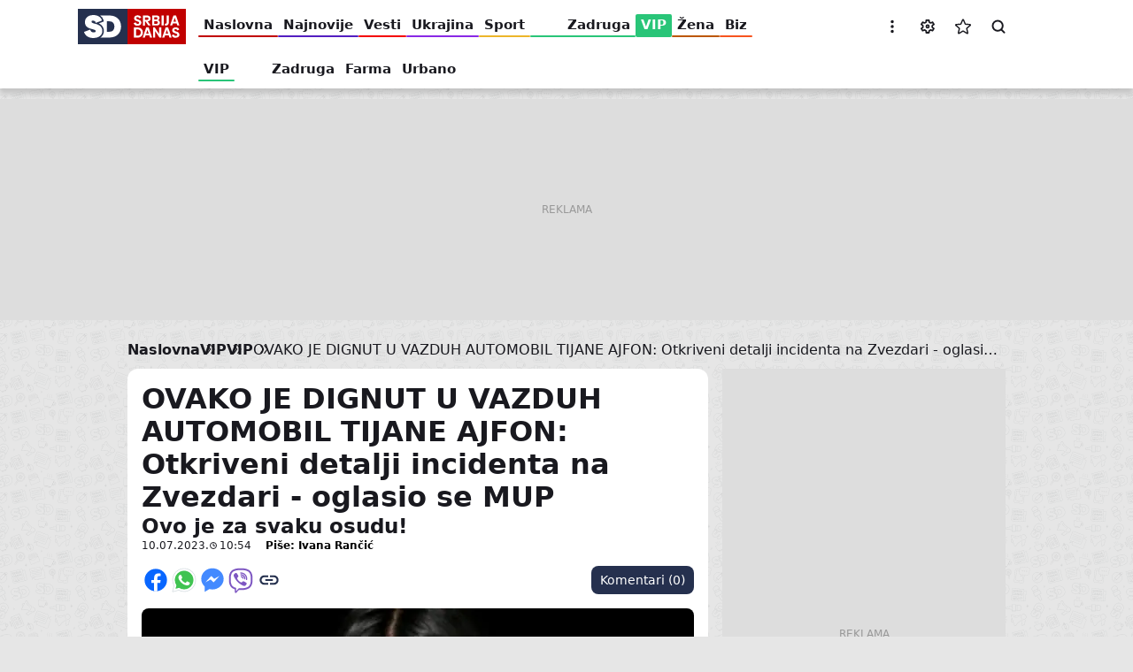

--- FILE ---
content_type: text/html; charset=UTF-8
request_url: https://www.sd.rs/vip/vip/kako-je-zapaljen-automobil-tijana-ajfon-2023-07-10
body_size: 26022
content:


<!DOCTYPE html>
<html lang="sr-Latn" dir="ltr" prefix="og: https://ogp.me/ns#">
  <head>
    <title>OVAKO JE DIGNUT U VAZDUH AUTOMOBIL TIJANE AJFON: Otkriveni detalji incidenta na Zvezdari - oglasio se MUP</title>
    <link rel="mask-icon" href="/safari-pinned-tab.svg" color="#c10000">
    <meta name="format-detection" content="telephone=no">
    <meta name="msapplication-TileColor" content="#c10000">
    <meta name="theme-color" content="#c10000">
    <link rel="manifest" href="/site.webmanifest" crossorigin="use-credentials">
    <link rel="icon" type="image/png" sizes="32x32" href="/favicon-32x32.png">
    <link rel="icon" type="image/png" sizes="16x16" href="/favicon-16x16.png">
    <link rel="apple-touch-icon" sizes="60x60" href="/apple-touch-icon-60x60.png">
    <link rel="apple-touch-icon" sizes="76x76" href="/apple-touch-icon-76x76.png">
    <link rel="apple-touch-icon" sizes="120x120" href="/apple-touch-icon-120x120.png">
    <link rel="apple-touch-icon" sizes="152x152" href="/apple-touch-icon-152x152.png">
    <link rel="apple-touch-icon" sizes="180x180" href="/apple-touch-icon.png">
    <script>if(!("gdprAppliesGlobally" in window)){window.gdprAppliesGlobally=true}if(!("cmp_id" in window)||window.cmp_id<1){window.cmp_id=0}if(!("cmp_cdid" in window)){window.cmp_cdid="599cf137a1e30"}if(!("cmp_params" in window)){window.cmp_params=""}if(!("cmp_host" in window)){window.cmp_host="a.delivery.consentmanager.net"}if(!("cmp_cdn" in window)){window.cmp_cdn="cdn.consentmanager.net"}if(!("cmp_proto" in window)){window.cmp_proto="https:"}if(!("cmp_codesrc" in window)){window.cmp_codesrc="1"}window.cmp_getsupportedLangs=function(){var b=["DE","EN","FR","IT","NO","DA","FI","ES","PT","RO","BG","ET","EL","GA","HR","LV","LT","MT","NL","PL","SV","SK","SL","CS","HU","RU","SR","ZH","TR","UK","AR","BS"];if("cmp_customlanguages" in window){for(var a=0;a<window.cmp_customlanguages.length;a++){b.push(window.cmp_customlanguages[a].l.toUpperCase())}}return b};window.cmp_getRTLLangs=function(){var a=["AR"];if("cmp_customlanguages" in window){for(var b=0;b<window.cmp_customlanguages.length;b++){if("r" in window.cmp_customlanguages[b]&&window.cmp_customlanguages[b].r){a.push(window.cmp_customlanguages[b].l)}}}return a};window.cmp_getlang=function(a){if(typeof(a)!="boolean"){a=true}if(a&&typeof(cmp_getlang.usedlang)=="string"&&cmp_getlang.usedlang!==""){return cmp_getlang.usedlang}return window.cmp_getlangs()[0]};window.cmp_extractlang=function(a){if(a.indexOf("cmplang=")!=-1){a=a.substr(a.indexOf("cmplang=")+8,2).toUpperCase();if(a.indexOf("&")!=-1){a=a.substr(0,a.indexOf("&"))}}else{a=""}return a};window.cmp_getlangs=function(){var g=window.cmp_getsupportedLangs();var c=[];var f=location.hash;var e=location.search;var j="cmp_params" in window?window.cmp_params:"";var a="languages" in navigator?navigator.languages:[];if(cmp_extractlang(f)!=""){c.push(cmp_extractlang(f))}else{if(cmp_extractlang(e)!=""){c.push(cmp_extractlang(e))}else{if(cmp_extractlang(j)!=""){c.push(cmp_extractlang(j))}else{if("cmp_setlang" in window&&window.cmp_setlang!=""){c.push(window.cmp_setlang.toUpperCase())}else{if("cmp_langdetect" in window&&window.cmp_langdetect==1){c.push(window.cmp_getPageLang())}else{if(a.length>0){for(var d=0;d<a.length;d++){c.push(a[d])}}if("language" in navigator){c.push(navigator.language)}if("userLanguage" in navigator){c.push(navigator.userLanguage)}}}}}}var h=[];for(var d=0;d<c.length;d++){var b=c[d].toUpperCase();if(b.length<2){continue}if(g.indexOf(b)!=-1){h.push(b)}else{if(b.indexOf("-")!=-1){b=b.substr(0,2)}if(g.indexOf(b)!=-1){h.push(b)}}}if(h.length==0&&typeof(cmp_getlang.defaultlang)=="string"&&cmp_getlang.defaultlang!==""){return[cmp_getlang.defaultlang.toUpperCase()]}else{return h.length>0?h:["EN"]}};window.cmp_getPageLangs=function(){var a=window.cmp_getXMLLang();if(a!=""){a=[a.toUpperCase()]}else{a=[]}a=a.concat(window.cmp_getLangsFromURL());return a.length>0?a:["EN"]};window.cmp_getPageLang=function(){var a=window.cmp_getPageLangs();return a.length>0?a[0]:""};window.cmp_getLangsFromURL=function(){var c=window.cmp_getsupportedLangs();var b=location;var m="toUpperCase";var g=b.hostname[m]()+".";var a=b.pathname[m]()+"/";var f=[];for(var e=0;e<c.length;e++){var j=a.substring(0,c[e].length+1);if(g.substring(0,c[e].length+1)==c[e]+"."){f.push(c[e][m]())}else{if(c[e].length==5){var k=c[e].substring(3,5)+"-"+c[e].substring(0,2);if(g.substring(0,k.length+1)==k+"."){f.push(c[e][m]())}}else{if(j==c[e]+"/"||j=="/"+c[e]){f.push(c[e][m]())}else{if(j==c[e].replace("-","/")+"/"||j=="/"+c[e].replace("-","/")){f.push(c[e][m]())}else{if(c[e].length==5){var k=c[e].substring(3,5)+"-"+c[e].substring(0,2);var h=a.substring(0,k.length+1);if(h==k+"/"||h==k.replace("-","/")+"/"){f.push(c[e][m]())}}}}}}}return f};window.cmp_getXMLLang=function(){var c=document.getElementsByTagName("html");if(c.length>0){var c=c[0]}else{c=document.documentElement}if(c&&c.getAttribute){var a=c.getAttribute("xml:lang");if(typeof(a)!="string"||a==""){a=c.getAttribute("lang")}if(typeof(a)=="string"&&a!=""){var b=window.cmp_getsupportedLangs();return b.indexOf(a.toUpperCase())!=-1?a:""}else{return""}}};(function(){var B=document;var C=B.getElementsByTagName;var o=window;var t="";var h="";var k="";var D=function(e){var i="cmp_"+e;e="cmp"+e+"=";var d="";var l=e.length;var G=location;var H=G.hash;var w=G.search;var u=H.indexOf(e);var F=w.indexOf(e);if(u!=-1){d=H.substring(u+l,9999)}else{if(F!=-1){d=w.substring(F+l,9999)}else{return i in o&&typeof(o[i])!=="function"?o[i]:""}}var E=d.indexOf("&");if(E!=-1){d=d.substring(0,E)}return d};var j=D("lang");if(j!=""){t=j;k=t}else{if("cmp_getlang" in o){t=o.cmp_getlang().toLowerCase();h=o.cmp_getlangs().slice(0,3).join("_");k=o.cmp_getPageLangs().slice(0,3).join("_");if("cmp_customlanguages" in o){var m=o.cmp_customlanguages;for(var x=0;x<m.length;x++){var a=m[x].l.toLowerCase();if(a==t){t="en"}}}}}var q=("cmp_proto" in o)?o.cmp_proto:"https:";if(q!="http:"&&q!="https:"){q="https:"}var n=("cmp_ref" in o)?o.cmp_ref:location.href;if(n.length>300){n=n.substring(0,300)}var z=function(d){var I=B.createElement("script");I.setAttribute("data-cmp-ab","1");I.type="text/javascript";I.async=true;I.src=d;var H=["body","div","span","script","head"];var w="currentScript";var F="parentElement";var l="appendChild";var G="body";if(B[w]&&B[w][F]){B[w][F][l](I)}else{if(B[G]){B[G][l](I)}else{for(var u=0;u<H.length;u++){var E=C(H[u]);if(E.length>0){E[0][l](I);break}}}}};var b=D("design");var c=D("regulationkey");var y=D("gppkey");var s=D("att");var f=o.encodeURIComponent;var g=false;try{g=B.cookie.length>0}catch(A){g=false}var p=q+"//"+o.cmp_host+"/delivery/cmp.php?";p+=("cmp_id" in o&&o.cmp_id>0?"id="+o.cmp_id:"")+("cmp_cdid" in o?"&cdid="+o.cmp_cdid:"")+"&h="+f(n);p+=(b!=""?"&cmpdesign="+f(b):"")+(c!=""?"&cmpregulationkey="+f(c):"")+(y!=""?"&cmpgppkey="+f(y):"");p+=(s!=""?"&cmpatt="+f(s):"")+("cmp_params" in o?"&"+o.cmp_params:"")+(g?"&__cmpfcc=1":"");z(p+"&l="+f(t)+"&ls="+f(h)+"&lp="+f(k)+"&o="+(new Date()).getTime());var r="js";var v=D("debugunminimized")!=""?"":".min";if(D("debugcoverage")=="1"){r="instrumented";v=""}if(D("debugtest")=="1"){r="jstests";v=""}z(q+"//"+o.cmp_cdn+"/delivery/"+r+"/cmp_final"+v+".js")})();window.cmp_addFrame=function(b){if(!window.frames[b]){if(document.body){var a=document.createElement("iframe");a.style.cssText="display:none";if("cmp_cdn" in window&&"cmp_ultrablocking" in window&&window.cmp_ultrablocking>0){a.src="//"+window.cmp_cdn+"/delivery/empty.html"}a.name=b;a.setAttribute("title","Intentionally hidden, please ignore");a.setAttribute("role","none");a.setAttribute("tabindex","-1");document.body.appendChild(a)}else{window.setTimeout(window.cmp_addFrame,10,b)}}};window.cmp_rc=function(c,b){var l="";try{l=document.cookie}catch(h){l=""}var j="";var f=0;var g=false;while(l!=""&&f<100){f++;while(l.substr(0,1)==" "){l=l.substr(1,l.length)}var k=l.substring(0,l.indexOf("="));if(l.indexOf(";")!=-1){var m=l.substring(l.indexOf("=")+1,l.indexOf(";"))}else{var m=l.substr(l.indexOf("=")+1,l.length)}if(c==k){j=m;g=true}var d=l.indexOf(";")+1;if(d==0){d=l.length}l=l.substring(d,l.length)}if(!g&&typeof(b)=="string"){j=b}return(j)};window.cmp_stub=function(){var a=arguments;__cmp.a=__cmp.a||[];if(!a.length){return __cmp.a}else{if(a[0]==="ping"){if(a[1]===2){a[2]({gdprApplies:gdprAppliesGlobally,cmpLoaded:false,cmpStatus:"stub",displayStatus:"hidden",apiVersion:"2.2",cmpId:31},true)}else{a[2](false,true)}}else{if(a[0]==="getUSPData"){a[2]({version:1,uspString:window.cmp_rc("__cmpccpausps","1---")},true)}else{if(a[0]==="getTCData"){__cmp.a.push([].slice.apply(a))}else{if(a[0]==="addEventListener"||a[0]==="removeEventListener"){__cmp.a.push([].slice.apply(a))}else{if(a.length==4&&a[3]===false){a[2]({},false)}else{__cmp.a.push([].slice.apply(a))}}}}}}};window.cmp_gpp_ping=function(){return{gppVersion:"1.1",cmpStatus:"stub",cmpDisplayStatus:"hidden",signalStatus:"not ready",supportedAPIs:["2:tcfeuv2","5:tcfcav1","7:usnat","8:usca","9:usva","10:usco","11:usut","12:usct"],cmpId:31,sectionList:[],applicableSections:[0],gppString:"",parsedSections:{}}};window.cmp_gppstub=function(){var c=arguments;__gpp.q=__gpp.q||[];if(!c.length){return __gpp.q}var h=c[0];var g=c.length>1?c[1]:null;var f=c.length>2?c[2]:null;var a=null;var j=false;if(h==="ping"){a=window.cmp_gpp_ping();j=true}else{if(h==="addEventListener"){__gpp.e=__gpp.e||[];if(!("lastId" in __gpp)){__gpp.lastId=0}__gpp.lastId++;var d=__gpp.lastId;__gpp.e.push({id:d,callback:g});a={eventName:"listenerRegistered",listenerId:d,data:true,pingData:window.cmp_gpp_ping()};j=true}else{if(h==="removeEventListener"){__gpp.e=__gpp.e||[];a=false;for(var e=0;e<__gpp.e.length;e++){if(__gpp.e[e].id==f){__gpp.e[e].splice(e,1);a=true;break}}j=true}else{__gpp.q.push([].slice.apply(c))}}}if(a!==null&&typeof(g)==="function"){g(a,j)}};window.cmp_msghandler=function(d){var a=typeof d.data==="string";try{var c=a?JSON.parse(d.data):d.data}catch(f){var c=null}if(typeof(c)==="object"&&c!==null&&"__cmpCall" in c){var b=c.__cmpCall;window.__cmp(b.command,b.parameter,function(h,g){var e={__cmpReturn:{returnValue:h,success:g,callId:b.callId}};d.source.postMessage(a?JSON.stringify(e):e,"*")})}if(typeof(c)==="object"&&c!==null&&"__uspapiCall" in c){var b=c.__uspapiCall;window.__uspapi(b.command,b.version,function(h,g){var e={__uspapiReturn:{returnValue:h,success:g,callId:b.callId}};d.source.postMessage(a?JSON.stringify(e):e,"*")})}if(typeof(c)==="object"&&c!==null&&"__tcfapiCall" in c){var b=c.__tcfapiCall;window.__tcfapi(b.command,b.version,function(h,g){var e={__tcfapiReturn:{returnValue:h,success:g,callId:b.callId}};d.source.postMessage(a?JSON.stringify(e):e,"*")},b.parameter)}if(typeof(c)==="object"&&c!==null&&"__gppCall" in c){var b=c.__gppCall;window.__gpp(b.command,function(h,g){var e={__gppReturn:{returnValue:h,success:g,callId:b.callId}};d.source.postMessage(a?JSON.stringify(e):e,"*")},"parameter" in b?b.parameter:null,"version" in b?b.version:1)}};window.cmp_setStub=function(a){if(!(a in window)||(typeof(window[a])!=="function"&&typeof(window[a])!=="object"&&(typeof(window[a])==="undefined"||window[a]!==null))){window[a]=window.cmp_stub;window[a].msgHandler=window.cmp_msghandler;window.addEventListener("message",window.cmp_msghandler,false)}};window.cmp_setGppStub=function(a){if(!(a in window)||(typeof(window[a])!=="function"&&typeof(window[a])!=="object"&&(typeof(window[a])==="undefined"||window[a]!==null))){window[a]=window.cmp_gppstub;window[a].msgHandler=window.cmp_msghandler;window.addEventListener("message",window.cmp_msghandler,false)}};if(!("cmp_noiframepixel" in window)){window.cmp_addFrame("__cmpLocator")}if((!("cmp_disableusp" in window)||!window.cmp_disableusp)&&!("cmp_noiframepixel" in window)){window.cmp_addFrame("__uspapiLocator")}if((!("cmp_disabletcf" in window)||!window.cmp_disabletcf)&&!("cmp_noiframepixel" in window)){window.cmp_addFrame("__tcfapiLocator")}if((!("cmp_disablegpp" in window)||!window.cmp_disablegpp)&&!("cmp_noiframepixel" in window)){window.cmp_addFrame("__gppLocator")}window.cmp_setStub("__cmp");if(!("cmp_disabletcf" in window)||!window.cmp_disabletcf){window.cmp_setStub("__tcfapi")}if(!("cmp_disableusp" in window)||!window.cmp_disableusp){window.cmp_setStub("__uspapi")}if(!("cmp_disablegpp" in window)||!window.cmp_disablegpp){window.cmp_setGppStub("__gpp")};</script>
    <meta charset="utf-8" />
<link rel="dns-prefetch" href="https://cm.g.doubleclick.net" />
<link rel="dns-prefetch" href="https://googleads.g.doubleclick.net" />
<link rel="dns-prefetch" href="https://securepubads.g.doubleclick.net" />
<link rel="dns-prefetch" href="https://www.googletagmanager.com" />
<link rel="dns-prefetch" href="https://s.aklamator.com" />
<link rel="dns-prefetch" href="https://c.aklamator.com" />
<link rel="dns-prefetch" href="https://s0.2mdn.net" />
<link rel="dns-prefetch" href="https://cdn.connectad.io" />
<link rel="dns-prefetch" href="https://i.connectad.io" />
<link rel="dns-prefetch" href="https://connect.facebook.net" />
<link rel="dns-prefetch" href="https://www.facebook.com" />
<link rel="dns-prefetch" href="https://www.youtube.com" />
<link rel="dns-prefetch" href="https://platform.twitter.com" />
<link rel="dns-prefetch" href="https://ls.hit.gemius.pl" />
<link rel="dns-prefetch" href="https://gars.hit.gemius.pl" />
<link rel="dns-prefetch" href="https://gders.hit.gemius.pl" />
<link rel="dns-prefetch" href="https://ghmrs.hit.gemius.pl" />
<script>let adsKeywords = {pageType: "article",category: "VIP",subcategory: "VIP",articleId: "3206749",articleTags: "Tijana Ajfon,Tijana Maksimović,zapaljen automobil Tijane Ajfon,zapaljen auto Tijane Ajfon"}</script>
<script>
<!--//--><![CDATA[//><!--
var pp_gemius_identifier = 'nGg1xEPoleCSQ.zdagdAvsV238NZMqL.p4j391mI7w..h7';
// lines below shouldn't be edited
function gemius_pending(i) { window[i] = window[i] || function() {var x = window[i+'_pdata'] = window[i+'_pdata'] || []; x[x.length]=arguments;};};
gemius_pending('gemius_hit'); gemius_pending('gemius_event'); gemius_pending('pp_gemius_hit'); gemius_pending('pp_gemius_event');
(function(d,t) {try {var gt=d.createElement(t),s=d.getElementsByTagName(t)[0],l='http'+((location.protocol=='https:')?'s':''); gt.setAttribute('async','async');
gt.setAttribute('defer','defer'); gt.src=l+'://gars.hit.gemius.pl/xgemius.js'; s.parentNode.insertBefore(gt,s);} catch (e) {}})(document,'script');
//--><!]]>
</script><meta name="description" content="Ovo je za svaku osudu!" />
<meta name="keywords" content="Tijana Ajfon,Tijana Maksimović,zapaljen automobil Tijane Ajfon,zapaljen auto Tijane Ajfon" />
<meta name="robots" content="index, follow, max-image-preview:large" />
<link rel="canonical" href="https://www.sd.rs/vip/vip/kako-je-zapaljen-automobil-tijana-ajfon-2023-07-10" />
<link rel="image_src" href="https://www.sd.rs/sites/default/files/styles/news_full_desktop_2x/public/a/t/2023/07/10/tijanaajfon_ataimages.jpg" />
<meta name="author" content="Ivana Rančić" />
<meta property="og:site_name" content="Srbija danas" />
<meta property="og:type" content="article" />
<meta property="og:url" content="https://www.sd.rs/vip/vip/kako-je-zapaljen-automobil-tijana-ajfon-2023-07-10" />
<meta property="og:title" content="OVAKO JE DIGNUT U VAZDUH AUTOMOBIL TIJANE AJFON: Otkriveni detalji incidenta na Zvezdari - oglasio se MUP" />
<meta property="og:description" content="Ovo je za svaku osudu!" />
<meta property="og:image" content="https://www.sd.rs/sites/default/files/styles/news_full_desktop_2x/public/a/t/2023/07/10/tijanaajfon_ataimages.jpg" />
<meta property="og:image:url" content="https://www.sd.rs/sites/default/files/styles/news_full_desktop_2x/public/a/t/2023/07/10/tijanaajfon_ataimages.jpg" />
<meta property="og:image:secure_url" content="https://www.sd.rs/sites/default/files/styles/news_full_desktop_2x/public/a/t/2023/07/10/tijanaajfon_ataimages.jpg" />
<meta property="og:image:type" content="image/jpeg" />
<meta property="og:image:width" content="1248" />
<meta property="og:image:height" content="704" />
<meta property="og:updated_time" content="2023-07-10T10:54:36+02:00" />
<meta property="og:image:alt" content="Srbija Danas" />
<meta property="og:locale" content="sr_RS" />
<meta property="article:section" content="vip" />
<meta property="article:tag" content="Tijana Ajfon" />
<meta property="article:tag" content="Tijana Maksimović" />
<meta property="article:tag" content="zapaljen automobil Tijane Ajfon" />
<meta property="article:tag" content="zapaljen auto Tijane Ajfon" />
<meta property="article:published_time" content="2023-07-10T10:54:10+02:00" />
<meta property="article:modified_time" content="2023-07-10T10:54:36+02:00" />
<meta property="fb:app_id" content="6670202183073522" />
<meta name="twitter:card" content="summary_large_image" />
<meta name="twitter:site" content="@Srbija_Danas" />
<meta name="twitter:title" content="OVAKO JE DIGNUT U VAZDUH AUTOMOBIL TIJANE AJFON: Otkriveni detalji incidenta na Zvezdari - oglasio se MUP" />
<meta name="twitter:description" content="Ovo je za svaku osudu!" />
<meta name="twitter:creator" content="https://twitter.com/Srbija_Danas" />
<meta name="twitter:image" content="https://www.sd.rs/sites/default/files/styles/twitter_2x/public/a/t/2023/07/10/tijanaajfon_ataimages.jpg" />
<meta name="MobileOptimized" content="width" />
<meta name="HandheldFriendly" content="true" />
<meta name="viewport" content="width=device-width, initial-scale=1.0" />
<script type="application/ld+json">{
    "@context": "https://schema.org",
    "@graph": [
        {
            "@type": "NewsArticle",
            "@id": "https://www.sd.rs/vip/vip/kako-je-zapaljen-automobil-tijana-ajfon-2023-07-10",
            "headline": "OVAKO JE DIGNUT U VAZDUH AUTOMOBIL TIJANE AJFON: Otkriveni detalji incidenta na Zvezdari - oglasio se MUP",
            "name": "OVAKO JE DIGNUT U VAZDUH AUTOMOBIL TIJANE AJFON: Otkriveni detalji incidenta na Zvezdari - oglasio se MUP",
            "description": "Ovo je za svaku osudu!",
            "about": [
                "Tijana Ajfon",
                "Tijana Maksimović",
                "zapaljen automobil Tijane Ajfon",
                "zapaljen auto Tijane Ajfon"
            ],
            "image": [
                {
                    "@type": "ImageObject",
                    "url": "https://www.sd.rs/sites/default/files/styles/schema_1200x675_16_9/public/a/t/2023/07/10/tijanaajfon_ataimages.jpg",
                    "width": 1200,
                    "height": 675
                },
                {
                    "@type": "ImageObject",
                    "url": "https://www.sd.rs/sites/default/files/styles/schema_1200x900_4_3/public/a/t/2023/07/10/tijanaajfon_ataimages.jpg",
                    "width": 1200,
                    "height": 900
                },
                {
                    "@type": "ImageObject",
                    "url": "https://www.sd.rs/sites/default/files/styles/schema_1200x1200_1_1/public/a/t/2023/07/10/tijanaajfon_ataimages.jpg",
                    "width": 1200,
                    "height": 1200
                }
            ],
            "datePublished": "2023-07-10T10:54:10+0200",
            "isAccessibleForFree": "True",
            "dateModified": "2023-07-10T10:54:36+0200",
            "author": {
                "@type": "Person",
                "name": "Ivana Rančić",
                "url": "https://www.sd.rs/autor/ivana-rancic"
            },
            "publisher": {
                "@type": "Organization",
                "@id": "https://www.sd.rs/",
                "name": "Srbija Danas",
                "url": "https://www.sd.rs/",
                "logo": {
                    "@type": "ImageObject",
                    "url": "https://www.sd.rs/assets/images/general/logo.jpg",
                    "width": "381",
                    "height": "125"
                }
            },
            "mainEntityOfPage": "https://www.sd.rs/vip/vip/kako-je-zapaljen-automobil-tijana-ajfon-2023-07-10"
        }
    ]
}</script>
<script>var akla_sec="aSrDRsingle";</script>
<link rel="alternate" hreflang="sr-Cyrl" href="https://www.sd.rs/sr/vip/vip/kako-je-zapaljen-automobil-tijana-ajfon-2023-07-10" />
<link rel="alternate" hreflang="sr-Latn" href="https://www.sd.rs/vip/vip/kako-je-zapaljen-automobil-tijana-ajfon-2023-07-10" />
<link rel="alternate" hreflang="x-default" href="https://www.sd.rs/vip/vip/kako-je-zapaljen-automobil-tijana-ajfon-2023-07-10" />
<link rel="alternate" type="application/rss+xml" href="https://www.sd.rs/rss.xml" />
<script src="https://adxbid.info/sd.rs_inimage.js" async></script>
<meta name="referrer" content="no-referrer-when-downgrade" />
<script src="https://securepubads.g.doubleclick.net/tag/js/gpt.js" async></script>
<script src="https://ocdn.eu/mis/wrapper/sd.rs/07042025/prebid.js" async></script>
<script src="https://ocdn.eu/mis/wrapper/sd.rs/07042025/ads.js" async></script>
<script type="application/ld+json">{
    "@context": "https://schema.org",
    "@type": "BreadcrumbList",
    "itemListElement": [
        {
            "@type": "ListItem",
            "position": 1,
            "name": "VIP",
            "item": "https://www.sd.rs/vip"
        },
        {
            "@type": "ListItem",
            "position": 2,
            "name": "VIP",
            "item": "https://www.sd.rs/vip/vip"
        },
        {
            "@type": "ListItem",
            "position": 3,
            "name": "OVAKO JE DIGNUT U VAZDUH AUTOMOBIL TIJANE AJFON: Otkriveni detalji incidenta na Zvezdari - oglasio se MUP"
        }
    ]
}</script>
<link rel="icon" href="/themes/custom/sd/favicon.ico" type="image/vnd.microsoft.icon" />

    <link rel="stylesheet" media="all" href="/sites/default/files/css/optimized/css_xnDYBl4OD9snX7Sf9EyJ9VkzRg71lff1OegyGLU8z1w.l_5ZkiCBh5EcPa_3_oVW7iVMoKNAq5rw47oEzn5A4uM.css?t9b9vl" />
<link rel="stylesheet" media="all" href="/sites/default/files/css/optimized/css_QF7anExUIQ9m7lRlQYpqk7QebuejK_k7Tyzw3UgZ-hg.PZJw_IXbQZH7i6WEC-FHNDBoI3_PTyzLEmC7wWy4oTU.css?t9b9vl" />
<link rel="stylesheet" media="all" href="/sites/default/files/css/optimized/css_hnJTGN1fzih_ZZssV428NML2NhpFxXlJrqaLNgE8CHo.F9pmb7LygmrpoeT1fXJA7PaAVf2oWybBXF5F5Eihki4.css?t9b9vl" />
<link rel="stylesheet" media="all" href="/sites/default/files/css/optimized/css_0jPT-BWLonFoD1a1XPcxcniBn9WgukRnniaE-xYrMIs.eYuzxX6GcmG8wPZRhL7aCvvGdgilCJbuAMMEoRSvz4o.css?t9b9vl" />
<link rel="stylesheet" media="all" href="/sites/default/files/css/optimized/css_yXMBNYLiHasq8mIeRn3buJgRa_hvbZAV3_bZN3NMpoo.dpGBsvDVgTyb9v4QRliiWSN4sqxn4fXZtPSBCgfmmJQ.css?t9b9vl" />
<link rel="stylesheet" media="all" href="/sites/default/files/css/optimized/css_vhRgttGVR5AnrT5G89URzh34QdvfHVCnX6A9MgpwtQI.Bc_yICj7mxgNnuJA6t5aV4kTERRGfzynmE3gHcxxaXM.css?t9b9vl" />
<link rel="stylesheet" media="all" href="/sites/default/files/css/optimized/css_7wC_B-rWe1kRQGzT99Au2VjLkb7_wwKUUhGa4Or7OBs.KUhZMDGhnrgb9aRGJkzIf2Y9N7X0yh_ynS-wKkARgo8.css?t9b9vl" />
<link rel="stylesheet" media="all" href="/sites/default/files/css/optimized/css_mv0AiwJhUl84pUbdMSa_zCN42Hqv2nJ0ouzivO9rH8A.-ngBJ-qOKy0JjCp5UsngIGKMkjRxvFshSzWl7J9KPBY.css?t9b9vl" />
<link rel="stylesheet" media="all" href="/sites/default/files/css/optimized/css_uESz82xqFTrvoXSFs48eOk5xJ3Zp_DxvDqiSH3-wmcM.LF-wy-gM6ED48GU-MERtLt3N9bT-mU3Z8tOxnJ3_wmE.css?t9b9vl" />
<link rel="stylesheet" media="all" href="/sites/default/files/css/optimized/css_m1tOum0GH6Jky82USGnu5Jbq8kAvoMmuqwmKyeY8koM.o2HrB5EL5AdkNI2-9n8NzI0p6VflIDQiimYGrayGE30.css?t9b9vl" />
<link rel="stylesheet" media="all" href="/sites/default/files/css/optimized/css_s7rRviQTZv2jAO_UFIYJVsUswem-ooanB8WFc4cUr-E.NsfbhJ0qIoojDf6snOHbojCSRFDoJKho3unQ8IX4Om0.css?t9b9vl" />
<link rel="stylesheet" media="all" href="/sites/default/files/css/optimized/css_GsGIzwMsz5fVYPwlQFBJMp0obAwIUwbLfZgn9ScVJb4.9s6hYdcWRW8TW4BA-6ecbBONnAfEkcJv07eGTLHvH5k.css?t9b9vl" />

    <script type="application/json" data-drupal-selector="drupal-settings-json">{"path":{"baseUrl":"\/","pathPrefix":"","currentPath":"node\/3206749","currentPathIsAdmin":false,"isFront":false,"currentLanguage":"sr-Latn"},"pluralDelimiter":"\u0003","gtag":{"tagId":"","consentMode":false,"otherIds":[],"events":[],"additionalConfigInfo":[]},"suppressDeprecationErrors":true,"ajaxPageState":{"libraries":"[base64]","theme":"sd","theme_token":null},"ajaxTrustedUrl":[],"gtm":{"tagId":null,"settings":{"data_layer":"dataLayer","include_classes":false,"allowlist_classes":"google\nnonGooglePixels\nnonGoogleScripts\nnonGoogleIframes","blocklist_classes":"customScripts\ncustomPixels","include_environment":false,"environment_id":"","environment_token":""},"tagIds":["GTM-W5P94LV9"]},"statusMessages":null,"ea_prev_next_article":{"prev_next":{"newerId":"\/vip\/vip\/fotografije-ugljenisanog-automobila-garez-i-pepeo-unistili-ljutu-masinu-tijana-ajfon-ne-dolazi-sebi-2023-07-10","olderId":"\/vip\/zadruga\/pristala-da-ude-u-rijaliti-kija-kockar-ima-smo-jedan-uslov-za-produkciju-ni-dinar-ne-zeli-za-sebe-2023-07-10"}},"user":{"uid":0,"permissionsHash":"e3dbd8e7b042b0af0704c57eb97298b400a57faa3b452b06f1ad837e4b1c0a79"}}</script>
<script src="/sites/default/files/js/optimized/js_Hpe5jrMuKXrV4HSTMApXJsNBxraAgcHUrTjxkwWKqy8.9H1W9OQqD9V27idEVOJMCFAQtGS4Scq-gAQciKr0U2M.js?v=10.5.1"></script>
<script src="/modules/contrib/google_tag/js/gtag.js?t9b9vl"></script>
<script src="/modules/contrib/google_tag/js/gtm.js?t9b9vl"></script>

          <style>
        .menu:not(.menu--branded) .menu__item--vesti .menu__link-color {background-color: #f40000}.menu:not(.menu--branded) .menu__item--vesti .menu__link:hover {color: #f40000}.menu:not(.menu--branded) .menu__item--sport .menu__link-color {background-color: #ecb62a}.menu:not(.menu--branded) .menu__item--sport .menu__link:hover {color: #ecb62a}.menu:not(.menu--branded) .menu__item--vip .menu__link-color {background-color: #29c578}.menu:not(.menu--branded) .menu__item--vip .menu__link:hover {color: #29c578}.menu:not(.menu--branded) .menu__item--zabava .menu__link-color {background-color: #ee9232}.menu:not(.menu--branded) .menu__item--zabava .menu__link:hover {color: #ee9232}.menu:not(.menu--branded) .menu__item--zena .menu__link-color {background-color: #bc5700}.menu:not(.menu--branded) .menu__item--zena .menu__link:hover {color: #bc5700}.menu:not(.menu--branded) .menu__item--odrzivi-razvoj .menu__link-color {background-color: #006400}.menu:not(.menu--branded) .menu__item--odrzivi-razvoj .menu__link:hover {color: #006400}.menu:not(.menu--branded) .menu__item--kultura .menu__link-color {background-color: #1f90aa}.menu:not(.menu--branded) .menu__item--kultura .menu__link:hover {color: #1f90aa}.menu:not(.menu--branded) .menu__item--auto .menu__link-color {background-color: #0e4e9c}.menu:not(.menu--branded) .menu__item--auto .menu__link:hover {color: #0e4e9c}.menu:not(.menu--branded) .menu__item--it .menu__link-color {background-color: #0817a4}.menu:not(.menu--branded) .menu__item--it .menu__link:hover {color: #0817a4}.menu:not(.menu--branded) .menu__item--horoskop .menu__link-color {background-color: #008080}.menu:not(.menu--branded) .menu__item--horoskop .menu__link:hover {color: #008080}.menu:not(.menu--branded) .menu__item--muskarac .menu__link-color {background-color: #000000}.menu:not(.menu--branded) .menu__item--muskarac .menu__link:hover {color: #000000}.menu:not(.menu--branded) .menu__item--koronavirus .menu__link-color {background-color: #000000}.menu:not(.menu--branded) .menu__item--koronavirus .menu__link:hover {color: #000000}.menu:not(.menu--branded) .menu__item--ostalo .menu__link-color {background-color: #000000}.menu:not(.menu--branded) .menu__item--ostalo .menu__link:hover {color: #000000}.menu:not(.menu--branded) .menu__item--euro-2020 .menu__link-color {background-color: #000000}.menu:not(.menu--branded) .menu__item--euro-2020 .menu__link:hover {color: #000000}.menu:not(.menu--branded) .menu__item--video .menu__link-color {background-color: #000000}.menu:not(.menu--branded) .menu__item--video .menu__link:hover {color: #000000}.menu:not(.menu--branded) .menu__item--ukrajina .menu__link-color {background-color: #8928e5}.menu:not(.menu--branded) .menu__item--ukrajina .menu__link:hover {color: #8928e5}.menu:not(.menu--branded) .menu__item--biz .menu__link-color {background-color: #f7541f}.menu:not(.menu--branded) .menu__item--biz .menu__link:hover {color: #f7541f}.menu:not(.menu--branded) .menu__item--razvod-dragane-mirkovic .menu__link-color {background-color: #23d750}.menu:not(.menu--branded) .menu__item--razvod-dragane-mirkovic .menu__link:hover {color: #23d750}.menu:not(.menu--branded) .menu__item--ubijena-danka-ilic .menu__link-color {background-color: #000000}.menu:not(.menu--branded) .menu__item--ubijena-danka-ilic .menu__link:hover {color: #000000}.menu:not(.menu--branded) .menu__item--foto .menu__link-color {background-color: #000000}.menu:not(.menu--branded) .menu__item--foto .menu__link:hover {color: #000000}.menu:not(.menu--branded) .menu__item--drug-nije-meta .menu__link-color {background-color: #000000}.menu:not(.menu--branded) .menu__item--drug-nije-meta .menu__link:hover {color: #000000}.menu:not(.menu--branded) .menu__item--evrobasket-2015 .menu__link-color {background-color: #000000}.menu:not(.menu--branded) .menu__item--evrobasket-2015 .menu__link:hover {color: #000000}.menu:not(.menu--branded) .menu__item--evrobasket-2017 .menu__link-color {background-color: #000000}.menu:not(.menu--branded) .menu__item--evrobasket-2017 .menu__link:hover {color: #000000}.menu:not(.menu--branded) .menu__item--mundobasket-2019 .menu__link-color {background-color: #000000}.menu:not(.menu--branded) .menu__item--mundobasket-2019 .menu__link:hover {color: #000000}.menu:not(.menu--branded) .menu__item--svetsko-prvenstvo-2019 .menu__link-color {background-color: #000000}.menu:not(.menu--branded) .menu__item--svetsko-prvenstvo-2019 .menu__link:hover {color: #000000}.menu:not(.menu--branded) .menu__item--euro-2016 .menu__link-color {background-color: #000000}.menu:not(.menu--branded) .menu__item--euro-2016 .menu__link:hover {color: #000000}
      </style>
          </head>
  <body class="page--sidebar page page--article page--not-authenticated">
        <a href="#main-content" class="visually-hidden focusable skip-link">Pređi na glavni sadržaj</a>
    <noscript><iframe src="https://www.googletagmanager.com/ns.html?id=GTM-W5P94LV9"
                  height="0" width="0" style="display:none;visibility:hidden"></iframe></noscript>

      <div class="dialog-off-canvas-main-canvas" data-off-canvas-main-canvas>
    
  

  <div class="region region--branding">
    <div class="region__inner">
      
    <div id="Adhesion" class="wrapperAd"></div>


  
<div class="block block--no-title block--banner block--banner-branding block--banner-branding-left block--banner-desktop block--banner-branding-desktop block--banner-branding-left-desktop" data-label="Reklama">
  <div class="block__content">
          <div id="Branding_Left" class="wrapperAd"></div>
      </div>
</div>


  
<div class="block block--no-title block--banner block--banner-branding block--banner-branding-right block--banner-desktop block--banner-branding-desktop block--banner-branding-right-desktop" data-label="Reklama">
  <div class="block__content">
          <div id="Branding_Right" class="wrapperAd"></div>
      </div>
</div>


    </div>
  </div>


<header class="region region--header">
  <div class="region__inner">
    

  <div class="region region--header-primary">
    <div class="region__inner">
      

<div class="block--branding settings-tray-editable block--branding-lat block block--no-title" data-drupal-settingstray="editable">
  
    
        <a href="/" rel="home" class="site-logo">
      <img fetchpriority="high" loading="eager" src="/assets/images/general/logo.svg" width="122" height="40" alt="Naslovna" />

    </a>
      </div>



<nav aria-labelledby="block-sd-menu-main-header-menu" class="menu--main menu--main-header menu--main-header-primary settings-tray-editable menu" data-drupal-settingstray="editable">
            
  <span class="visually-hidden" id="block-sd-menu-main-header-menu">Glavna navigacija - prvi nivo</span>
  

        
        <ul class="menu__list menu__list--level-0">
          
      
      <li class="menu__item--home menu__item">
        <span class="menu__link-color"></span>
        <a href="/" class="home menu__link" data-drupal-link-system-path="&lt;front&gt;">Naslovna</a>

        
              </li>
          
      
      <li class="menu__item--najnovije-vesti menu__item">
        <span class="menu__link-color"></span>
        <a href="/najnovije-vesti" class="najnovije-vesti menu__link" data-drupal-link-system-path="node/2">Najnovije</a>

        
              </li>
          
      
      <li class="menu__item--vesti menu__item">
        <span class="menu__link-color"></span>
        <a href="/vesti" class="menu__link" data-drupal-link-system-path="node/29">Vesti</a>

        
              </li>
          
      
      <li class="menu__item--ukrajina menu__item">
        <span class="menu__link-color"></span>
        <a href="/ukrajina" class="menu__link" data-drupal-link-system-path="node/41">Ukrajina</a>

        
              </li>
          
      
      <li class="menu__item--sport menu__item">
        <span class="menu__link-color"></span>
        <a href="/sport" class="menu__link" data-drupal-link-system-path="node/3">Sport</a>

        
              </li>
          
      
      <li class="menu__item--elita-8 menu__item--vip menu__item">
        <span class="menu__link-color"></span>
        <a href="/vip/zadruga" class="elita-8 menu__link" data-drupal-link-system-path="node/45">Zadruga</a>

        
              </li>
          
      
      <li class="menu__item--vip menu__item is-active">
        <span class="menu__link-color"></span>
        <a href="/vip" class="menu__link" data-drupal-link-system-path="node/23">VIP</a>

        
              </li>
          
      
      <li class="menu__item--zena menu__item">
        <span class="menu__link-color"></span>
        <a href="/zena" class="menu__link" data-drupal-link-system-path="node/7">Žena</a>

        
              </li>
          
      
      <li class="menu__item--biz menu__item">
        <span class="menu__link-color"></span>
        <a href="/biz" class="menu__link" data-drupal-link-system-path="node/5">Biz</a>

        
              </li>
          
      
      <li class="menu__item--kultura menu__item">
        <span class="menu__link-color"></span>
        <a href="/kultura" class="menu__link" data-drupal-link-system-path="node/36">Kultura</a>

        
              </li>
          
      
      <li class="menu__item--odrzivi-razvoj menu__item">
        <span class="menu__link-color"></span>
        <a href="/odrzivi-razvoj" class="menu__link" data-drupal-link-system-path="node/3468681">Održivi razvoj</a>

        
              </li>
          
      
      <li class="menu__item--zabava menu__item">
        <span class="menu__link-color"></span>
        <a href="/zabava" class="menu__link" data-drupal-link-system-path="node/10">Zabava</a>

        
              </li>
          
      
      <li class="menu__item--auto menu__item">
        <span class="menu__link-color"></span>
        <a href="/auto" class="menu__link" data-drupal-link-system-path="node/4">Auto</a>

        
              </li>
          
      
      <li class="menu__item--it menu__item">
        <span class="menu__link-color"></span>
        <a href="/it" class="menu__link" data-drupal-link-system-path="node/8">IT</a>

        
              </li>
          
      
      <li class="menu__item">
        <span class="menu__link-color"></span>
        <a href="/kursna-lista" class="menu__link" data-drupal-link-system-path="node/54">Kursna lista</a>

        
              </li>
        </ul>
  


  </nav>


<div class="block--responsive-navigation hide--desktop settings-tray-editable block" data-drupal-settingstray="editable">
  
  
      <div class="block__content block__content--top">
  
<div class="weather weather--widget-mini">
                  <figure class="weather__icon">
      <img src="/assets/images/weather/icons/01d.svg" alt="clear sky" width="76" height="76">
    </figure>
    <div class="weather__value weather__value--current">5<sup>°C</sup></div>
    <div class="weather__info">
      <div class="weather__label weather__label--current">24.01.2026.</div>
      <div class="weather__city">Beograd</div>
    </div>
  </div>

  <div class="exchange exchange--widget-mini">
  <div class="exchange__content">
          <div class="exchange__item">
        <div class="exchange__code">eur</div>
        <div class="exchange__value">117.3182</div>
      </div>
          <div class="exchange__item">
        <div class="exchange__code">usd</div>
        <div class="exchange__value">100.6764</div>
      </div>
      </div>
</div>

</div>

<div class="block__content block__content--middle">
  <form class="form form--settings">
    <fieldset class="fieldset form-item form-item--language-switcher">
      <legend class="fieldset__legend">Odaberi pismo</legend>
      <div class="fieldset__wrapper">
        <ul class="language-switcher-language-url links"><li data-drupal-link-system-path="node/3206749" class="is-active" aria-current="page"><a href="/vip/vip/kako-je-zapaljen-automobil-tijana-ajfon-2023-07-10" class="language-link is-active" hreflang="sr-Latn" data-drupal-link-system-path="node/3206749" aria-current="page">Latinica</a></li>
              <li class="form-item form-item--switch">
          <input type="checkbox" class="input input--checkbox visually-hidden" />
          <label class="label label--checkbox">
            <span class="circle"></span>
          </label>
        </li>
      <li data-drupal-link-system-path="node/3206749" class="is-active" aria-current="page"><a href="/sr/vip/vip/kako-je-zapaljen-automobil-tijana-ajfon-2023-07-10" class="language-link" hreflang="sr-Cyrl" data-drupal-link-system-path="node/3206749">Ћирилица</a></li>
      </ul>
      </div>
    </fieldset>
  </form>
  <nav class="menu menu--responsive menu--responsive-main">
    
        <ul class="menu__list menu__list--level-0">
          
      
      <li class="menu__item--home menu__item">
        <span class="menu__link-color"></span>
        <a href="/" class="home menu__link" data-drupal-link-system-path="&lt;front&gt;">Naslovna</a>

        
              </li>
          
      
      <li class="menu__item--najnovije-vesti menu__item">
        <span class="menu__link-color"></span>
        <a href="/najnovije-vesti" class="najnovije-vesti menu__link" data-drupal-link-system-path="node/2">Najnovije</a>

        
              </li>
          
      
      <li class="menu__item--vesti menu__item menu__item--expanded">
        <span class="menu__link-color"></span>
        <a href="/vesti" class="menu__link" data-drupal-link-system-path="node/29">Vesti</a>

                  <span class="menu__item--trigger hide--desktop">Више</span>
        
                          <ul class="menu__list menu__list--level-1">
          
      
      <li class="menu__item">
        <span class="menu__link-color"></span>
        <a href="/vesti/info" class="menu__link" data-drupal-link-system-path="node/38">Info</a>

        
              </li>
          
      
      <li class="menu__item">
        <span class="menu__link-color"></span>
        <a href="/vesti/kosovo" class="menu__link" data-drupal-link-system-path="node/11">Kosovo</a>

        
              </li>
          
      
      <li class="menu__item">
        <span class="menu__link-color"></span>
        <a href="/vesti/drustvo" class="menu__link" data-drupal-link-system-path="node/44">Društvo</a>

        
              </li>
          
      
      <li class="menu__item">
        <span class="menu__link-color"></span>
        <a href="/vesti/hronika" class="menu__link" data-drupal-link-system-path="node/30">Hronika</a>

        
              </li>
          
      
      <li class="menu__item">
        <span class="menu__link-color"></span>
        <a href="/vesti/svet" class="menu__link" data-drupal-link-system-path="node/9">Svet</a>

        
              </li>
          
      
      <li class="menu__item">
        <span class="menu__link-color"></span>
        <a href="/vesti/vojvodina" class="menu__link" data-drupal-link-system-path="node/39">Vojvodina</a>

        
              </li>
          
      
      <li class="menu__item">
        <span class="menu__link-color"></span>
        <a href="/vesti/naoruzanje" class="menu__link" data-drupal-link-system-path="node/17">Naoružanje</a>

        
              </li>
          
      
      <li class="menu__item">
        <span class="menu__link-color"></span>
        <a href="/vesti/region" class="menu__link" data-drupal-link-system-path="node/47">Region</a>

        
              </li>
          
      
      <li class="menu__item">
        <span class="menu__link-color"></span>
        <a href="/vesti/beograd" class="menu__link" data-drupal-link-system-path="node/52">Beograd</a>

        
              </li>
          
      
      <li class="menu__item">
        <span class="menu__link-color"></span>
        <a href="/vesti/sirija" class="menu__link" data-drupal-link-system-path="node/14">Sirija</a>

        
              </li>
        </ul>
  
              </li>
          
      
      <li class="menu__item--ukrajina menu__item menu__item--expanded">
        <span class="menu__link-color"></span>
        <a href="/ukrajina" class="menu__link" data-drupal-link-system-path="node/41">Ukrajina</a>

                  <span class="menu__item--trigger hide--desktop">Више</span>
        
                          <ul class="menu__list menu__list--level-1">
          
      
      <li class="menu__item">
        <span class="menu__link-color"></span>
        <a href="/ukrajina/vesti" class="menu__link" data-drupal-link-system-path="node/46">Vesti</a>

        
              </li>
        </ul>
  
              </li>
          
      
      <li class="menu__item--sport menu__item menu__item--expanded">
        <span class="menu__link-color"></span>
        <a href="/sport" class="menu__link" data-drupal-link-system-path="node/3">Sport</a>

                  <span class="menu__item--trigger hide--desktop">Више</span>
        
                          <ul class="menu__list menu__list--level-1">
          
      
      <li class="menu__item">
        <span class="menu__link-color"></span>
        <a href="/sport/fudbal" class="menu__link" data-drupal-link-system-path="node/35">Fudbal</a>

        
              </li>
          
      
      <li class="menu__item">
        <span class="menu__link-color"></span>
        <a href="/sport/kosarka" class="menu__link" data-drupal-link-system-path="node/25">Košarka</a>

        
              </li>
          
      
      <li class="menu__item">
        <span class="menu__link-color"></span>
        <a href="/sport/tenis" class="menu__link" data-drupal-link-system-path="node/34">Tenis</a>

        
              </li>
          
      
      <li class="menu__item">
        <span class="menu__link-color"></span>
        <a href="/sport/odbojka" class="menu__link" data-drupal-link-system-path="node/3590083">Odbojka</a>

        
              </li>
          
      
      <li class="menu__item">
        <span class="menu__link-color"></span>
        <a href="/sport/ostali-sportovi" class="menu__link" data-drupal-link-system-path="node/51">Ostali sportovi</a>

        
              </li>
          
      
      <li class="menu__item">
        <span class="menu__link-color"></span>
        <a href="/sport/trece-poluvreme" class="menu__link" data-drupal-link-system-path="node/61">Treće poluvreme</a>

        
              </li>
        </ul>
  
              </li>
          
      
      <li class="menu__item--elita-8 menu__item--vip menu__item">
        <span class="menu__link-color"></span>
        <a href="/vip/zadruga" class="elita-8 menu__link" data-drupal-link-system-path="node/45">Zadruga</a>

        
              </li>
          
      
      <li class="menu__item--vip menu__item is-active menu__item--expanded">
        <span class="menu__link-color"></span>
        <a href="/vip" class="menu__link" data-drupal-link-system-path="node/23">VIP</a>

                  <span class="menu__item--trigger hide--desktop">Више</span>
        
                          <ul class="menu__list menu__list--level-1">
          
      
      <li class="menu__item is-active">
        <span class="menu__link-color"></span>
        <a href="/vip/vip" class="menu__link" data-drupal-link-system-path="node/6">VIP</a>

        
              </li>
          
      
      <li class="menu__item">
        <span class="menu__link-color"></span>
        <a href="/vip/zadruga" class="elita-8 menu__link" data-drupal-link-system-path="node/45">Zadruga</a>

        
              </li>
          
      
      <li class="menu__item">
        <span class="menu__link-color"></span>
        <a href="/vip/farma" class="menu__link" data-drupal-link-system-path="node/53">Farma</a>

        
              </li>
          
      
      <li class="menu__item">
        <span class="menu__link-color"></span>
        <a href="/vip/urbano" class="menu__link" data-drupal-link-system-path="node/63">Urbano</a>

        
              </li>
        </ul>
  
              </li>
          
      
      <li class="menu__item--zena menu__item menu__item--expanded">
        <span class="menu__link-color"></span>
        <a href="/zena" class="menu__link" data-drupal-link-system-path="node/7">Žena</a>

                  <span class="menu__item--trigger hide--desktop">Више</span>
        
                          <ul class="menu__list menu__list--level-1">
          
      
      <li class="menu__item">
        <span class="menu__link-color"></span>
        <a href="/zena/vesti" class="menu__link" data-drupal-link-system-path="node/13">Vesti</a>

        
              </li>
          
      
      <li class="menu__item">
        <span class="menu__link-color"></span>
        <a href="/zena/zdravlje" class="menu__link" data-drupal-link-system-path="node/22">Zdravlje</a>

        
              </li>
          
      
      <li class="menu__item">
        <span class="menu__link-color"></span>
        <a href="/zena/recepti" class="menu__link" data-drupal-link-system-path="node/3634679">Recepti</a>

        
              </li>
          
      
      <li class="menu__item">
        <span class="menu__link-color"></span>
        <a href="/zena/astro" class="menu__link" data-drupal-link-system-path="node/19">Astro</a>

        
              </li>
          
      
      <li class="menu__item">
        <span class="menu__link-color"></span>
        <a href="/zena/lepota" class="menu__link" data-drupal-link-system-path="node/27">Lepota</a>

        
              </li>
          
      
      <li class="menu__item">
        <span class="menu__link-color"></span>
        <a href="/zena/sex" class="menu__link" data-drupal-link-system-path="node/15">Sex</a>

        
              </li>
          
      
      <li class="menu__item">
        <span class="menu__link-color"></span>
        <a href="/zena/porodica" class="menu__link" data-drupal-link-system-path="node/65">Porodica</a>

        
              </li>
          
      
      <li class="menu__item">
        <span class="menu__link-color"></span>
        <a href="/zena/horoskop" class="menu__link" data-drupal-link-system-path="node/62">Horoskop</a>

        
              </li>
        </ul>
  
              </li>
          
      
      <li class="menu__item--biz menu__item menu__item--expanded">
        <span class="menu__link-color"></span>
        <a href="/biz" class="menu__link" data-drupal-link-system-path="node/5">Biz</a>

                  <span class="menu__item--trigger hide--desktop">Више</span>
        
                          <ul class="menu__list menu__list--level-1">
          
      
      <li class="menu__item">
        <span class="menu__link-color"></span>
        <a href="/biz/vesti" class="menu__link" data-drupal-link-system-path="node/59">Vesti</a>

        
              </li>
          
      
      <li class="menu__item">
        <span class="menu__link-color"></span>
        <a href="/biz/novcanik" class="menu__link" data-drupal-link-system-path="node/12">Novčanik</a>

        
              </li>
          
      
      <li class="menu__item">
        <span class="menu__link-color"></span>
        <a href="/biz/posao" class="menu__link" data-drupal-link-system-path="node/32">Posao</a>

        
              </li>
          
      
      <li class="menu__item">
        <span class="menu__link-color"></span>
        <a href="/biz/energetika" class="menu__link" data-drupal-link-system-path="node/28">Energetika</a>

        
              </li>
          
      
      <li class="menu__item">
        <span class="menu__link-color"></span>
        <a href="/biz/obrazovanje" class="menu__link" data-drupal-link-system-path="node/20">Obrazovanje</a>

        
              </li>
        </ul>
  
              </li>
          
      
      <li class="menu__item--kultura menu__item menu__item--expanded">
        <span class="menu__link-color"></span>
        <a href="/kultura" class="menu__link" data-drupal-link-system-path="node/36">Kultura</a>

                  <span class="menu__item--trigger hide--desktop">Више</span>
        
                          <ul class="menu__list menu__list--level-1">
          
      
      <li class="menu__item">
        <span class="menu__link-color"></span>
        <a href="/kultura/vesti" class="menu__link" data-drupal-link-system-path="node/26">Vesti</a>

        
              </li>
          
      
      <li class="menu__item">
        <span class="menu__link-color"></span>
        <a href="/kultura/pop-kultura" class="menu__link" data-drupal-link-system-path="node/43">Pop Kultura</a>

        
              </li>
          
      
      <li class="menu__item">
        <span class="menu__link-color"></span>
        <a href="/kultura/dogadaji" class="menu__link" data-drupal-link-system-path="node/66">Događaji</a>

        
              </li>
        </ul>
  
              </li>
          
      
      <li class="menu__item--odrzivi-razvoj menu__item menu__item--expanded">
        <span class="menu__link-color"></span>
        <a href="/odrzivi-razvoj" class="menu__link" data-drupal-link-system-path="node/3468681">Održivi razvoj</a>

                  <span class="menu__item--trigger hide--desktop">Више</span>
        
                          <ul class="menu__list menu__list--level-1">
          
      
      <li class="menu__item">
        <span class="menu__link-color"></span>
        <a href="/odrzivi-razvoj/vesti" class="menu__link" data-drupal-link-system-path="node/3468684">Vesti</a>

        
              </li>
          
      
      <li class="menu__item">
        <span class="menu__link-color"></span>
        <a href="/odrzivi-razvoj/klima" class="menu__link" data-drupal-link-system-path="node/3482697">Klima</a>

        
              </li>
          
      
      <li class="menu__item">
        <span class="menu__link-color"></span>
        <a href="/odrzivi-razvoj/intervju" class="menu__link" data-drupal-link-system-path="node/3482702">Intervju</a>

        
              </li>
          
      
      <li class="menu__item">
        <span class="menu__link-color"></span>
        <a href="/odrzivi-razvoj/obnovljiva-energija" class="menu__link" data-drupal-link-system-path="node/3482703">Obnovljiva energija</a>

        
              </li>
          
      
      <li class="menu__item">
        <span class="menu__link-color"></span>
        <a href="/odrzivi-razvoj/zanimljivosti" class="menu__link" data-drupal-link-system-path="node/3482710">Zanimljivosti</a>

        
              </li>
        </ul>
  
              </li>
          
      
      <li class="menu__item--zabava menu__item menu__item--expanded">
        <span class="menu__link-color"></span>
        <a href="/zabava" class="menu__link" data-drupal-link-system-path="node/10">Zabava</a>

                  <span class="menu__item--trigger hide--desktop">Више</span>
        
                          <ul class="menu__list menu__list--level-1">
          
      
      <li class="menu__item">
        <span class="menu__link-color"></span>
        <a href="/zabava/zanimljivosti" class="menu__link" data-drupal-link-system-path="node/16">Zanimljivosti</a>

        
              </li>
          
      
      <li class="menu__item">
        <span class="menu__link-color"></span>
        <a href="/zabava/uvrnuto" class="menu__link" data-drupal-link-system-path="node/18">Uvrnuto</a>

        
              </li>
          
      
      <li class="menu__item">
        <span class="menu__link-color"></span>
        <a href="/zabava/ljubimci" class="menu__link" data-drupal-link-system-path="node/60">Ljubimci</a>

        
              </li>
        </ul>
  
              </li>
          
      
      <li class="menu__item--auto menu__item menu__item--expanded">
        <span class="menu__link-color"></span>
        <a href="/auto" class="menu__link" data-drupal-link-system-path="node/4">Auto</a>

                  <span class="menu__item--trigger hide--desktop">Више</span>
        
                          <ul class="menu__list menu__list--level-1">
          
      
      <li class="menu__item">
        <span class="menu__link-color"></span>
        <a href="/auto/vesti" class="menu__link" data-drupal-link-system-path="node/24">Vesti</a>

        
              </li>
          
      
      <li class="menu__item">
        <span class="menu__link-color"></span>
        <a href="/auto/noviteti" class="menu__link" data-drupal-link-system-path="node/50">Noviteti</a>

        
              </li>
        </ul>
  
              </li>
          
      
      <li class="menu__item--it menu__item menu__item--expanded">
        <span class="menu__link-color"></span>
        <a href="/it" class="menu__link" data-drupal-link-system-path="node/8">IT</a>

                  <span class="menu__item--trigger hide--desktop">Више</span>
        
                          <ul class="menu__list menu__list--level-1">
          
      
      <li class="menu__item">
        <span class="menu__link-color"></span>
        <a href="/it/vesti" class="menu__link" data-drupal-link-system-path="node/64">Vesti</a>

        
              </li>
        </ul>
  
              </li>
          
      
      <li class="menu__item">
        <span class="menu__link-color"></span>
        <a href="/kursna-lista" class="menu__link" data-drupal-link-system-path="node/54">Kursna lista</a>

        
              </li>
        </ul>
  


  </nav>
  



<div class="choose form-item form-item--city-list">
  <div class="choose__active">Odaberi grad</div>
  <div class="choose__options">
    <ul class="choose__list">
              <li data-wcid="792680" class="choose__item">Beograd</li>
              <li data-wcid="791580" class="choose__item">Dečani</li>
              <li data-wcid="789923" class="choose__item">Jagodina</li>
              <li data-wcid="789128" class="choose__item">Kragujevac</li>
              <li data-wcid="788975" class="choose__item">Kruševac</li>
              <li data-wcid="787657" class="choose__item">Niš</li>
              <li data-wcid="3194360" class="choose__item">Novi Sad</li>
              <li data-wcid="787456" class="choose__item">Orahovac</li>
              <li data-wcid="787237" class="choose__item">Pančevo</li>
              <li data-wcid="787050" class="choose__item">Pirot</li>
              <li data-wcid="786714" class="choose__item">Priština</li>
              <li data-wcid="786712" class="choose__item">Prizren</li>
              <li data-wcid="3190342" class="choose__item">Sombor</li>
              <li data-wcid="3189595" class="choose__item">Subotica</li>
              <li data-wcid="785388" class="choose__item">Štrpce</li>
              <li data-wcid="3188434" class="choose__item">Užice</li>
              <li data-wcid="784227" class="choose__item">Vranje</li>
              <li data-wcid="784136" class="choose__item">Vršac</li>
              <li data-wcid="783814" class="choose__item">Zrenjanin</li>
              <li data-wcid="783770" class="choose__item">Zvečan</li>
          </ul>
  </div>
</div>

</div>

<div class="block__content block__content--bottom">
  <nav class="menu menu--responsive menu--responsive-static">
    
              <ul class="menu__list">
              
      
      <li class="menu__item">
        <a href="/politika-privatnosti" class="menu__link" data-drupal-link-system-path="node/1967">Politika privatnosti</a>
              </li>
          
      
      <li class="menu__item">
        <a href="/uslovi-koriscenja" class="menu__link" data-drupal-link-system-path="node/1972">Uslovi korišćenja</a>
              </li>
          
      
      <li class="menu__item">
        <a href="/impresum" class="menu__link" data-drupal-link-system-path="node/170171">Impresum</a>
              </li>
          
      
      <li class="menu__item">
        <a href="/marketing" class="menu__link" data-drupal-link-system-path="node/1969">Marketing</a>
              </li>
          
      
      <li class="menu__item">
        <a href="/o-nama" class="menu__link" data-drupal-link-system-path="node/115">O nama</a>
              </li>
          
      
      <li class="menu__item">
        <a href="/kontakt" class="menu__link" data-drupal-link-system-path="node/1971">Kontakt</a>
              </li>
        </ul>
  


  </nav>
</div>

  </div>


<div class="block--tools settings-tray-editable block block--no-title" data-drupal-settingstray="editable">
  
    
      <div class="block__content">
      <span class="button button--icon button--menu-more" role="button" title="Ostatak navigacije" aria-label="Ostatak navigacije"></span>
<span class="button button--icon button--settings" role="button" title="Podešavanja" aria-label="Podešavanja">Podešavanja</span>
<span class="button button--icon button--login" role="button" title="Prijavljivanje" aria-label="Prijavljivanje">Prijavljivanje</span>
<a href="/sacuvane-vesti" class="button button--icon button--bookmarks" role="button" title="Sačuvane vesti" aria-label="Sačuvane vesti">Sačuvane vesti</a>
<span class="button button--icon button--search" role="button" title="Pretraga" aria-label="Pretraga">Pretraga</span>
<span class="button button--icon button--menu" role="button" title="Navigacija" aria-label="Navigacija">Navigacija</span>

    </div>
  </div>


<dialog class="block--search settings-tray-editable block block--dialog block--no-title" data-drupal-settingstray="editable">
  
    
      <div class="block__content">
      <form method="dialog" action="/pretraga/" class="form form--search">
  <button class="button button--icon button--transparent button--close button--close-search" aria-label="Zatvori pretragu" formnovalidate="">Zatvori</button>
  <div class="form-item form-item--title">Pretraživanje sajta</div>
  <div class="form-item form-item--term">
    <input title="Unesi pojam za pretragu" placeholder="Unesi pojam za pretragu" type="search" name="keys" autocomplete="off" value="" class="input input--search">
  </div>
  <div class="form-actions">
    <button type="submit" disabled class="button button--blue button--form-action button--search">Pretraži članke</button>
  </div>
</form>

    </div>
  </dialog>


<dialog class="block--settings settings-tray-editable block block--dialog block--no-title" data-drupal-settingstray="editable">
  
    
      <div class="block__content">
      <form method="dialog" class="form form--settings">
  <button class="button button--icon button--transparent button--close button--close-settings" aria-label="Zatvori podešavanja" formnovalidate="">Zatvori</button>
  <div class="form-item form-item--title">Podešavanja sajta</div>

  <fieldset class="fieldset form-item form-item--language-switcher">
    <legend class="fieldset__legend">Odaberi pismo</legend>
    <div class="fieldset__wrapper">
      <ul class="language-switcher-language-url links"><li data-drupal-link-system-path="node/3206749" class="is-active" aria-current="page"><a href="/vip/vip/kako-je-zapaljen-automobil-tijana-ajfon-2023-07-10" class="language-link is-active" hreflang="sr-Latn" data-drupal-link-system-path="node/3206749" aria-current="page">Latinica</a></li>
              <li class="form-item form-item--switch">
          <input type="checkbox" class="input input--checkbox visually-hidden" />
          <label class="label label--checkbox">
            <span class="circle"></span>
          </label>
        </li>
      <li data-drupal-link-system-path="node/3206749" class="is-active" aria-current="page"><a href="/sr/vip/vip/kako-je-zapaljen-automobil-tijana-ajfon-2023-07-10" class="language-link" hreflang="sr-Cyrl" data-drupal-link-system-path="node/3206749">Ћирилица</a></li>
      </ul>
    </div>
  </fieldset>

  



<div class="choose form-item form-item--city-list">
  <div class="choose__active">Odaberi grad</div>
  <div class="choose__options">
    <ul class="choose__list">
              <li data-wcid="792680" class="choose__item">Beograd</li>
              <li data-wcid="791580" class="choose__item">Dečani</li>
              <li data-wcid="789923" class="choose__item">Jagodina</li>
              <li data-wcid="789128" class="choose__item">Kragujevac</li>
              <li data-wcid="788975" class="choose__item">Kruševac</li>
              <li data-wcid="787657" class="choose__item">Niš</li>
              <li data-wcid="3194360" class="choose__item">Novi Sad</li>
              <li data-wcid="787456" class="choose__item">Orahovac</li>
              <li data-wcid="787237" class="choose__item">Pančevo</li>
              <li data-wcid="787050" class="choose__item">Pirot</li>
              <li data-wcid="786714" class="choose__item">Priština</li>
              <li data-wcid="786712" class="choose__item">Prizren</li>
              <li data-wcid="3190342" class="choose__item">Sombor</li>
              <li data-wcid="3189595" class="choose__item">Subotica</li>
              <li data-wcid="785388" class="choose__item">Štrpce</li>
              <li data-wcid="3188434" class="choose__item">Užice</li>
              <li data-wcid="784227" class="choose__item">Vranje</li>
              <li data-wcid="784136" class="choose__item">Vršac</li>
              <li data-wcid="783814" class="choose__item">Zrenjanin</li>
              <li data-wcid="783770" class="choose__item">Zvečan</li>
          </ul>
  </div>
</div>


  <div class="form-actions">
    <button type="submit" class="button button--blue button--form-action button--settings-save">Sačuvaj podešavanja</button>
  </div>
</form>

    </div>
  </dialog>

    </div>
  </div>

    

  <div class="region region--header-secondary">
    <div class="region__inner">
      


<nav aria-labelledby="block-sd-menu-main-header-secondary-menu" class="menu--main menu--main-header menu--main-header-secondary settings-tray-editable menu" data-drupal-settingstray="editable">
            
  <span class="visually-hidden" id="block-sd-menu-main-header-secondary-menu">Glavna navigacija - drugi nivo</span>
  

        
        <ul class="menu__list menu__list--level-0">
          
      
      <li class="menu__item--vip menu__item is-active">
        <span class="menu__link-color"></span>
        <a href="/vip/vip" class="menu__link" data-drupal-link-system-path="node/6">VIP</a>

        
              </li>
          
      
      <li class="menu__item--elita-8 menu__item--vip menu__item">
        <span class="menu__link-color"></span>
        <a href="/vip/zadruga" class="elita-8 menu__link" data-drupal-link-system-path="node/45">Zadruga</a>

        
              </li>
          
      
      <li class="menu__item--vip menu__item">
        <span class="menu__link-color"></span>
        <a href="/vip/farma" class="menu__link" data-drupal-link-system-path="node/53">Farma</a>

        
              </li>
          
      
      <li class="menu__item--vip menu__item">
        <span class="menu__link-color"></span>
        <a href="/vip/urbano" class="menu__link" data-drupal-link-system-path="node/63">Urbano</a>

        
              </li>
        </ul>
  


  </nav>

    </div>
  </div>

  </div>
</header>



  <div class="region region--help">
    <div class="region__inner">
      

    </div>
  </div>


<div class="region region--main">
  <a id="main-content" tabindex="-1"></a>
  <div class="region__inner">
    <div class="block block--no-title block--banner block--banner-billboard block--banner-billboard-1 block--banner-mobile block--banner-billboard-mobile block--banner-billboard-1-mobile" data-label="Reklama">
      <div class="block__content">
        <div id="Billboard_Mobile" class="wrapperAd"></div>
      </div>
    </div>
    <div class="block block--no-title block--banner block--banner-billboard block--banner-billboard-1 block--banner-desktop block--banner-billboard-desktop block--banner-billboard-1-desktop" data-label="Reklama">
      <div class="block__content">
        <div id="Billboard_Desktop" class="wrapperAd"></div>
      </div>
    </div>
    

  <div class="region region--content">
    <div class="region__inner">
      
    <nav class="breadcrumb" role="navigation" aria-labelledby="system-breadcrumb">
    <span id="system-breadcrumb" class="visually-hidden">Breadcrumb</span>
    <ol class="breadcrumb__list">
          <li class="breadcrumb__item">
                  <a href="/" class="breadcrumb__link">Naslovna</a>
              </li>
          <li class="breadcrumb__item">
                  <a href="/vip" class="breadcrumb__link">VIP</a>
              </li>
          <li class="breadcrumb__item">
                  <a href="/vip/vip" class="breadcrumb__link">VIP</a>
              </li>
          <li class="breadcrumb__item">
                  <span class="breadcrumb__text">OVAKO JE DIGNUT U VAZDUH AUTOMOBIL TIJANE AJFON: Otkriveni detalji incidenta na Zvezdari - oglasio se MUP</span>
              </li>
        </ol>
  </nav>










<main>
  <article class="node node--article node--reactions node--full node--not-live node--share" data-nid="3206749" data-url="/vip/vip/kako-je-zapaljen-automobil-tijana-ajfon-2023-07-10">
    <header class="node__header">
            <div class="node__header-middle">
        <h1 class="field field--title">OVAKO JE DIGNUT U VAZDUH AUTOMOBIL TIJANE AJFON: Otkriveni detalji incidenta na Zvezdari - oglasio se MUP</h1>
        

<div class="field field--text-intro">
      <p><strong>Ovo je za svaku osudu!</strong></p>
  </div>

        <div class="field field--date-time">
          <span class="date">10.07.2023.</span>
          <span class="time time--created">10:54</span>
                  </div>
                  <div class="field field--author">
            <div class="field__label">Piše:</div>
            <div class="field__value">
              <a href="https://www.sd.rs/autor/ivana-rancic">Ivana Rančić</a>
            </div>
          </div>
              </div>
      <div class="node__header-bottom">
        <div class="field field--share">
          <span data-href="" class="share share--facebook">Facebook</span>
          <span data-href="" class="share share--whatsapp">WhatsApp</span>
          <span data-href="" class="share share--messenger">Facebook Messenger</span>
          <span data-href="" class="share share--viber">Viber</span>
          <span class="share share--link">Link</span>
        </div>
        <div class="field field--comments-link">
          <a href="/node/3206749/komentari" class="link">Komentari (0)</a>
        </div>
      </div>
    </header>

    <div class="node__content">
              

<div class="field field--image">
      <figure>
          <picture>
                  <source srcset="/sites/default/files/styles/news_full_desktop/public/a/t/2023/07/10/tijanaajfon_ataimages.jpg.webp 1x" media="(min-width: 48rem)" type="image/webp" width="624" height="352"/>
              <source srcset="/sites/default/files/styles/news_full_mobile/public/a/t/2023/07/10/tijanaajfon_ataimages.jpg.webp 1x" media="(max-width: 47.938rem)" type="image/webp" width="396" height="249"/>
              <source srcset="/sites/default/files/styles/news_full_desktop/public/a/t/2023/07/10/tijanaajfon_ataimages.jpg 1x" media="(min-width: 48rem)" type="image/jpeg" width="624" height="352"/>
              <source srcset="/sites/default/files/styles/news_full_mobile/public/a/t/2023/07/10/tijanaajfon_ataimages.jpg 1x" media="(max-width: 47.938rem)" type="image/jpeg" width="396" height="249"/>
                  <img loading="eager" width="1" height="1" fetchpriority="high" src="[data-uri]" alt="Tijana Ajfon" />

  </picture>


              <figcaption>Tijana Ajfon / Izvor: Foto: ATA Images</figcaption>
          </figure>
  </div>

      
      <div class="block block--no-title block--banner block--banner-p block--banner-p-1 block--banner-mobile block--banner-p-mobile block--banner-p-1-mobile" data-label="Reklama">
        <div class="block__content">
          <div id="P1_Mobile" class="wrapperAd"></div>
        </div>
      </div>

      

  <div class="field field--text clearfix">
    <p>Jutros oko 4 sata se desio incident na Zvezdari. Kako prenose domaći mediji, starleti <strong>Tijani Maksimović</strong>, poznatijoj pod nadimkom&nbsp;<strong>Tijana Ajfon</strong>, <strong>zapaljen je automobil.</strong></p>
<p>Sve se desilo ispred&nbsp;stambene zgrade u kojoj živi. Nepoznata osoba je zapalila Tijanin automobil, a još uvek nije poznato zašto je to neko učinio.&nbsp;</p>
<div class="lwdgt" data-wid="306"></div>
<div class="in-article-reference"><a href="/vip/vip/sd-pregled-nedelje-2023-07-09">UBISTVO Noe Milivojev, VERIDBA Ane i Ace, DEBAKL Anđele Đuričić: Ove vesti su podigle Srbiju na noge!</a><img src="https://www.sd.rs/sites/default/files/styles/search_desktop/public/a/t/2023/07/10/356032235_639365741490011_3013663135615360301_n.jpg?itok=1nkpNySk"><br>
<h3>UBISTVO Noe Milivojev, VERIDBA Ane i Ace, DEBAKL Anđele Đuričić: Ove vesti su podigle Srbiju na noge!</h3>
</div>
<div class="in-article-reference"><a href="/vip/zadruga/tijani-ajfon-zapalili-automobil-ocevici-tvrde-da-je-zapomagala-iz-sveg-glasa-na-terenu-policija-i-2023-07-10">TIJANI AJFON ZAPALILI AUTOMOBIL: Očevici tvrde da je zapomagala iz sveg glasa, na terenu policija i vatrogasci?</a><img src="https://www.sd.rs/sites/default/files/styles/search_desktop/public/84136/tijana-ajfon_foto_srbijadanassasa_dzambic_4_1.jpg?itok=rl5f0x9o"><br>
<h3>TIJANI AJFON ZAPALILI AUTOMOBIL: Očevici tvrde da je zapomagala iz sveg glasa, na terenu policija i vatrogasci?</h3>
</div>
<div class="in-article-reference"><a href="/vip/vip/jovana-jeremic-brat-spas-2023-07-09">"POČEO JE DA SE GUŠI..." Jovana Jeremić spasila brata i sebe sigurne smrti - Izvukla sam cev, tako smo disali</a><img src="https://www.sd.rs/sites/default/files/styles/search_desktop/public/a/t/2023/07/09/jeremic.jpg?itok=-yPJaTqI"><br>
<h3>"POČEO JE DA SE GUŠI..." Jovana Jeremić spasila brata i sebe sigurne smrti - Izvukla sam cev, tako smo disali</h3>
</div>
<p><strong>Kako iz MUP-a potvrđuju, rano jutros oko 4.30 u Gusinjskoj ulici na parkingu izbio je požar na automobilu audi A5, navodno je NN osoba ubacila u automobil flašu sa zapaljivom tečnošću</strong>, prenosi "Telegraf".</p>
<p>Podsećamo, komšije je probudio Tijanin vrisak i odmah su istrčali ispred zgrade kako bi pokušali da ugase požar. Na lice mesta brzo su izašli vatrogasci i policija.
</p>
<div class="block block--no-title block--banner block--banner-intext block--banner-intext-1 block--no-mb" data-label="Reklama">
<div class="block__content">
<div id="InText_1" class="wrapperAd"></div>
</div>
</div>
<p>

<div class="media media--image media--full" data-entity-embed-display="view_mode:media." data-caption>
      

<div class="field field--image">
      <figure>
          <picture>
                  <source srcset="/sites/default/files/styles/in_text_desktop/public/356845/tijanaajfon_1.jpg.webp 1x, /sites/default/files/styles/in_text_desktop_2x/public/356845/tijanaajfon_1.jpg.webp 2x" media="(min-width: 48rem)" type="image/webp" width="624" height="437">
              <source srcset="/sites/default/files/styles/in_text_mobile/public/356845/tijanaajfon_1.jpg.webp 1x, /sites/default/files/styles/in_text_mobile_2x/public/356845/tijanaajfon_1.jpg.webp 2x" media="(max-width: 47.938rem)" type="image/webp" width="412" height="288">
              <source srcset="/sites/default/files/styles/in_text_desktop/public/356845/tijanaajfon_1.jpg 1x, /sites/default/files/styles/in_text_desktop_2x/public/356845/tijanaajfon_1.jpg 2x" media="(min-width: 48rem)" type="image/jpeg" width="624" height="437">
              <source srcset="/sites/default/files/styles/in_text_mobile/public/356845/tijanaajfon_1.jpg 1x, /sites/default/files/styles/in_text_mobile_2x/public/356845/tijanaajfon_1.jpg 2x" media="(max-width: 47.938rem)" type="image/jpeg" width="412" height="288">
                  <img loading="lazy" width="1" height="1" fetchpriority="high" src="[data-uri]" alt="Tijana Ajfon">

  </picture>


              <figcaption>Tijana Ajfon / Izvor: Foto: Youtube printscreen/AmiG Show</figcaption>
          </figure>
  </div>

  </div>
</p>
<p>- <strong>Sve se dogodilo oko 4 sata. Bilo je užasno. Čula sam kako je puklo staklo i odjednom gori auto. Jako neprijatno. Videla sam Tijanu kada je izašla ispred, ali džabe, sve je gorelo. Uhvatila se za glavu. Ubrzo su stigli i vatrogasci. Ugasili su vatru. Na lice mesta je izašla i policija. Ovo je zaista katastrofa, u našem kraju ima mnogo dece i ovako nešto ko god da je uradio je za svaku osudu</strong> - pričao je očevidac.</p>

  </div>

            
<aside class="block block--title block--related block--title-no-link">
  <div class="block__header">
    <h2 class="block__title">Ne propustite</h2>
  </div>

  <div class="block__content">
          



<div class="node node--article node--teaser node--embed node--not-live node--live-finished node--share" data-nid="3722046" data-url="/vip/vip/porodica-gudelj-ponovo-u-centru-paznje-sprema-se-veliko-slavlje-u-spaniji-anastasijini-svekar-i-svekrva-ne-stede-2026-01-24">
  <div class="node__header">
    

<div class="field field--image">
      <figure>
          <picture>
                  <source srcset="/sites/default/files/styles/news_list_desktop/public/2024-08/gudelji.jpg.webp 1x, /sites/default/files/styles/news_list_desktop_2x/public/2024-08/gudelji.jpg.webp 2x" media="(min-width: 48rem)" type="image/webp" width="208" height="128"/>
              <source srcset="/sites/default/files/styles/news_list_mobile/public/2024-08/gudelji.jpg.webp 1x, /sites/default/files/styles/news_list_mobile_2x/public/2024-08/gudelji.jpg.webp 2x" media="(max-width: 47.938rem)" type="image/webp" width="112" height="112"/>
              <source srcset="/sites/default/files/styles/news_list_desktop/public/2024-08/gudelji.jpg 1x, /sites/default/files/styles/news_list_desktop_2x/public/2024-08/gudelji.jpg 2x" media="(min-width: 48rem)" type="image/jpeg" width="208" height="128"/>
              <source srcset="/sites/default/files/styles/news_list_mobile/public/2024-08/gudelji.jpg 1x, /sites/default/files/styles/news_list_mobile_2x/public/2024-08/gudelji.jpg 2x" media="(max-width: 47.938rem)" type="image/jpeg" width="112" height="112"/>
                  <img loading="lazy" width="1" height="1" fetchpriority="high" src="[data-uri]" alt="Anastasija Ražnatović, Nemanja Gudelj" title="Anastasija Ražnatović, Nemanja Gudelj" />

  </picture>


          </figure>
  </div>

      </div>

  <div class="node__content">
    
    <h3 class="field field--title">
              <a href="/vip/vip/porodica-gudelj-ponovo-u-centru-paznje-sprema-se-veliko-slavlje-u-spaniji-anastasijini-svekar-i-svekrva-ne-stede-2026-01-24" class="link">Porodica Gudelj ponovo u centru pažnje: Sprema se veliko slavlje u Španiji, Anastasijini svekar i svekrva ne štede </a>
          </h3>
    <div class="field field--date-time">
      <span class="date">24.01.2026.</span>
      <span class="time time--created">09:06</span>
    </div>
  </div>

  <div class="node__footer">
    <div class="button button--visual button--comments">
      <span class="button__value">0</span>
    </div>
    <a href="/vip/vip/porodica-gudelj-ponovo-u-centru-paznje-sprema-se-veliko-slavlje-u-spaniji-anastasijini-svekar-i-svekrva-ne-stede-2026-01-24/komentari" class="button button--node-action button--comment">
      <span class="button__label">Comment</span>
    </a>
    <div class="button button--node-action button--share">
      <span class="button__label">Share</span>
      <ul class="button__values">
        <li class="button__value"><span data-href="" class="share share--facebook">Facebook</span></li>
        <li class="button__value"><span data-href="" class="share share--messenger">Facebook Messenger</span></li>
        <li class="button__value"><span data-href="" class="share share--twitter">Twitter</span></li>
        <li class="button__value"><span data-href="" class="share share--viber">Viber</span></li>
        <li class="button__value"><span data-href="" class="share share--whatsapp">WhatsApp</span></li>
        <li class="button__value"><a class="share share--email">Email</a></li>
        <li class="button__value"><span class="share share--link">Link</span></li>
      </ul>
    </div>
    <div class="button button--node-action button--bookmark">
      <span class="button__label">Bookmark</span>
    </div>
  </div>
</div>

          



<div class="node node--article node--teaser node--embed node--not-live node--live-finished node--share" data-nid="3722039" data-url="/vip/vip/nas-poznati-glumac-roden-je-sa-hendikepom-kada-vide-ljudi-ga-fiksiraju-pogledom-je-obelezilo-moje-detinjstvo-2026-01-24">
  <div class="node__header">
    

<div class="field field--image">
      <figure>
          <picture>
                  <source srcset="/sites/default/files/styles/news_list_desktop/public/2026-01/Nikola%20Pejakovi%C4%872.JPG.webp 1x, /sites/default/files/styles/news_list_desktop_2x/public/2026-01/Nikola%20Pejakovi%C4%872.JPG.webp 2x" media="(min-width: 48rem)" type="image/webp" width="208" height="128"/>
              <source srcset="/sites/default/files/styles/news_list_mobile/public/2026-01/Nikola%20Pejakovi%C4%872.JPG.webp 1x, /sites/default/files/styles/news_list_mobile_2x/public/2026-01/Nikola%20Pejakovi%C4%872.JPG.webp 2x" media="(max-width: 47.938rem)" type="image/webp" width="112" height="112"/>
              <source srcset="/sites/default/files/styles/news_list_desktop/public/2026-01/Nikola%20Pejakovi%C4%872.JPG 1x, /sites/default/files/styles/news_list_desktop_2x/public/2026-01/Nikola%20Pejakovi%C4%872.JPG 2x" media="(min-width: 48rem)" type="image/jpeg" width="208" height="128"/>
              <source srcset="/sites/default/files/styles/news_list_mobile/public/2026-01/Nikola%20Pejakovi%C4%872.JPG 1x, /sites/default/files/styles/news_list_mobile_2x/public/2026-01/Nikola%20Pejakovi%C4%872.JPG 2x" media="(max-width: 47.938rem)" type="image/jpeg" width="112" height="112"/>
                  <img loading="lazy" width="1" height="1" fetchpriority="high" src="[data-uri]" alt="Nikola Pejaković" title="Nikola Pejaković" />

  </picture>


          </figure>
  </div>

      </div>

  <div class="node__content">
    
    <h3 class="field field--title">
              <a href="/vip/vip/nas-poznati-glumac-roden-je-sa-hendikepom-kada-vide-ljudi-ga-fiksiraju-pogledom-je-obelezilo-moje-detinjstvo-2026-01-24" class="link">Naš poznati glumac rođen je sa hendikepom - Kada vide ljudi ga fiksiraju pogledom: &quot;To je obeležilo moje detinjstvo&quot;</a>
          </h3>
    <div class="field field--date-time">
      <span class="date">24.01.2026.</span>
      <span class="time time--created">09:01</span>
    </div>
  </div>

  <div class="node__footer">
    <div class="button button--visual button--comments">
      <span class="button__value">0</span>
    </div>
    <a href="/vip/vip/nas-poznati-glumac-roden-je-sa-hendikepom-kada-vide-ljudi-ga-fiksiraju-pogledom-je-obelezilo-moje-detinjstvo-2026-01-24/komentari" class="button button--node-action button--comment">
      <span class="button__label">Comment</span>
    </a>
    <div class="button button--node-action button--share">
      <span class="button__label">Share</span>
      <ul class="button__values">
        <li class="button__value"><span data-href="" class="share share--facebook">Facebook</span></li>
        <li class="button__value"><span data-href="" class="share share--messenger">Facebook Messenger</span></li>
        <li class="button__value"><span data-href="" class="share share--twitter">Twitter</span></li>
        <li class="button__value"><span data-href="" class="share share--viber">Viber</span></li>
        <li class="button__value"><span data-href="" class="share share--whatsapp">WhatsApp</span></li>
        <li class="button__value"><a class="share share--email">Email</a></li>
        <li class="button__value"><span class="share share--link">Link</span></li>
      </ul>
    </div>
    <div class="button button--node-action button--bookmark">
      <span class="button__label">Bookmark</span>
    </div>
  </div>
</div>

    
    <div class="block block--no-title block--banner block--no-mb block--banner-p block--banner-p-2 block--banner-mobile block--banner-p-mobile block--banner-p-2-mobile" data-label="Reklama">
      <div class="block__content">
        <div id="P2_Mobile" class="wrapperAd lazyAd"></div>
      </div>
    </div>

          



<div class="node node--article node--teaser node--embed node--not-live node--live-finished node--share" data-nid="3722018" data-url="/vip/zadruga/evo-gde-se-aneli-nalazi-nakon-mitroviceve-kazne-ahmiceva-tresnula-anitu-po-sred-lica-luka-je-zatim-bacio-na-pod-2026-01-24">
  <div class="node__header">
    

<div class="field field--image">
      <figure>
          <picture>
                  <source srcset="/sites/default/files/styles/news_list_desktop/public/2026-01/aneli-ahmic-u-bedaku-tajna-zadruga.jpg.webp 1x, /sites/default/files/styles/news_list_desktop_2x/public/2026-01/aneli-ahmic-u-bedaku-tajna-zadruga.jpg.webp 2x" media="(min-width: 48rem)" type="image/webp" width="208" height="128"/>
              <source srcset="/sites/default/files/styles/news_list_mobile/public/2026-01/aneli-ahmic-u-bedaku-tajna-zadruga.jpg.webp 1x, /sites/default/files/styles/news_list_mobile_2x/public/2026-01/aneli-ahmic-u-bedaku-tajna-zadruga.jpg.webp 2x" media="(max-width: 47.938rem)" type="image/webp" width="112" height="112"/>
              <source srcset="/sites/default/files/styles/news_list_desktop/public/2026-01/aneli-ahmic-u-bedaku-tajna-zadruga.jpg 1x, /sites/default/files/styles/news_list_desktop_2x/public/2026-01/aneli-ahmic-u-bedaku-tajna-zadruga.jpg 2x" media="(min-width: 48rem)" type="image/jpeg" width="208" height="128"/>
              <source srcset="/sites/default/files/styles/news_list_mobile/public/2026-01/aneli-ahmic-u-bedaku-tajna-zadruga.jpg 1x, /sites/default/files/styles/news_list_mobile_2x/public/2026-01/aneli-ahmic-u-bedaku-tajna-zadruga.jpg 2x" media="(max-width: 47.938rem)" type="image/jpeg" width="112" height="112"/>
                  <img loading="lazy" width="1" height="1" fetchpriority="high" src="[data-uri]" alt="Aneli Ahmić" />

  </picture>


          </figure>
  </div>

      </div>

  <div class="node__content">
    
    <h3 class="field field--title">
              <a href="/vip/zadruga/evo-gde-se-aneli-nalazi-nakon-mitroviceve-kazne-ahmiceva-tresnula-anitu-po-sred-lica-luka-je-zatim-bacio-na-pod-2026-01-24" class="link">Evo gde se Aneli nalazi nakon Mitrovićeve kazne: Ahmićeva tresnula Anitu po sred lica, Luka je zatim bacio na pod </a>
          </h3>
    <div class="field field--date-time">
      <span class="date">24.01.2026.</span>
      <span class="time time--created">08:09</span>
    </div>
  </div>

  <div class="node__footer">
    <div class="button button--visual button--comments">
      <span class="button__value">0</span>
    </div>
    <a href="/vip/zadruga/evo-gde-se-aneli-nalazi-nakon-mitroviceve-kazne-ahmiceva-tresnula-anitu-po-sred-lica-luka-je-zatim-bacio-na-pod-2026-01-24/komentari" class="button button--node-action button--comment">
      <span class="button__label">Comment</span>
    </a>
    <div class="button button--node-action button--share">
      <span class="button__label">Share</span>
      <ul class="button__values">
        <li class="button__value"><span data-href="" class="share share--facebook">Facebook</span></li>
        <li class="button__value"><span data-href="" class="share share--messenger">Facebook Messenger</span></li>
        <li class="button__value"><span data-href="" class="share share--twitter">Twitter</span></li>
        <li class="button__value"><span data-href="" class="share share--viber">Viber</span></li>
        <li class="button__value"><span data-href="" class="share share--whatsapp">WhatsApp</span></li>
        <li class="button__value"><a class="share share--email">Email</a></li>
        <li class="button__value"><span class="share share--link">Link</span></li>
      </ul>
    </div>
    <div class="button button--node-action button--bookmark">
      <span class="button__label">Bookmark</span>
    </div>
  </div>
</div>

          



<div class="node node--article node--teaser node--embed node--not-live node--live-finished node--share" data-nid="3721367" data-url="/vip/vip/obolela-od-neizlecive-bolesti-nestala-sa-estrade-evo-gde-je-cime-se-bavi-i-kako-izgleda-nekada-popularna-pevacica-2026-01-22">
  <div class="node__header">
    

<div class="field field--image">
      <figure>
          <picture>
                  <source srcset="/sites/default/files/styles/news_list_desktop/public/2026-01/ksenija_mijatovic.jpg.webp 1x, /sites/default/files/styles/news_list_desktop_2x/public/2026-01/ksenija_mijatovic.jpg.webp 2x" media="(min-width: 48rem)" type="image/webp" width="208" height="128"/>
              <source srcset="/sites/default/files/styles/news_list_mobile/public/2026-01/ksenija_mijatovic.jpg.webp 1x, /sites/default/files/styles/news_list_mobile_2x/public/2026-01/ksenija_mijatovic.jpg.webp 2x" media="(max-width: 47.938rem)" type="image/webp" width="112" height="112"/>
              <source srcset="/sites/default/files/styles/news_list_desktop/public/2026-01/ksenija_mijatovic.jpg 1x, /sites/default/files/styles/news_list_desktop_2x/public/2026-01/ksenija_mijatovic.jpg 2x" media="(min-width: 48rem)" type="image/jpeg" width="208" height="128"/>
              <source srcset="/sites/default/files/styles/news_list_mobile/public/2026-01/ksenija_mijatovic.jpg 1x, /sites/default/files/styles/news_list_mobile_2x/public/2026-01/ksenija_mijatovic.jpg 2x" media="(max-width: 47.938rem)" type="image/jpeg" width="112" height="112"/>
                  <img loading="lazy" width="1" height="1" fetchpriority="high" src="[data-uri]" alt="Ksenija Mijatović" />

  </picture>


          </figure>
  </div>

      </div>

  <div class="node__content">
    
    <h3 class="field field--title">
              <a href="/vip/vip/obolela-od-neizlecive-bolesti-nestala-sa-estrade-evo-gde-je-cime-se-bavi-i-kako-izgleda-nekada-popularna-pevacica-2026-01-22" class="link">Obolela od NEIZLEČIVE BOLESTI, nestala sa estrade: Evo gde je, čime se bavi i kako izgleda nekada popularna pevačica</a>
          </h3>
    <div class="field field--date-time">
      <span class="date">24.01.2026.</span>
      <span class="time time--created">07:44</span>
    </div>
  </div>

  <div class="node__footer">
    <div class="button button--visual button--comments">
      <span class="button__value">0</span>
    </div>
    <a href="/vip/vip/obolela-od-neizlecive-bolesti-nestala-sa-estrade-evo-gde-je-cime-se-bavi-i-kako-izgleda-nekada-popularna-pevacica-2026-01-22/komentari" class="button button--node-action button--comment">
      <span class="button__label">Comment</span>
    </a>
    <div class="button button--node-action button--share">
      <span class="button__label">Share</span>
      <ul class="button__values">
        <li class="button__value"><span data-href="" class="share share--facebook">Facebook</span></li>
        <li class="button__value"><span data-href="" class="share share--messenger">Facebook Messenger</span></li>
        <li class="button__value"><span data-href="" class="share share--twitter">Twitter</span></li>
        <li class="button__value"><span data-href="" class="share share--viber">Viber</span></li>
        <li class="button__value"><span data-href="" class="share share--whatsapp">WhatsApp</span></li>
        <li class="button__value"><a class="share share--email">Email</a></li>
        <li class="button__value"><span class="share share--link">Link</span></li>
      </ul>
    </div>
    <div class="button button--node-action button--bookmark">
      <span class="button__label">Bookmark</span>
    </div>
  </div>
</div>

          



<div class="node node--article node--teaser node--embed node--not-live node--live-finished node--share" data-nid="3719854" data-url="/zena/vesti/samo-1-od-100-ljudi-moze-proci-ovaj-test-proverite-da-li-ste-vi-medu-njima-i-saznajte-tajnu-koju-krije-vasa-licnost-2026-01-20">
  <div class="node__header">
    

<div class="field field--image">
      <figure>
          <picture>
                  <source srcset="/sites/default/files/styles/news_list_desktop/public/2026-01/psihologija-test-li%C4%8Dnosti.jpg.webp 1x, /sites/default/files/styles/news_list_desktop_2x/public/2026-01/psihologija-test-li%C4%8Dnosti.jpg.webp 2x" media="(min-width: 48rem)" type="image/webp" width="208" height="128"/>
              <source srcset="/sites/default/files/styles/news_list_mobile/public/2026-01/psihologija-test-li%C4%8Dnosti.jpg.webp 1x, /sites/default/files/styles/news_list_mobile_2x/public/2026-01/psihologija-test-li%C4%8Dnosti.jpg.webp 2x" media="(max-width: 47.938rem)" type="image/webp" width="112" height="112"/>
              <source srcset="/sites/default/files/styles/news_list_desktop/public/2026-01/psihologija-test-li%C4%8Dnosti.jpg 1x, /sites/default/files/styles/news_list_desktop_2x/public/2026-01/psihologija-test-li%C4%8Dnosti.jpg 2x" media="(min-width: 48rem)" type="image/jpeg" width="208" height="128"/>
              <source srcset="/sites/default/files/styles/news_list_mobile/public/2026-01/psihologija-test-li%C4%8Dnosti.jpg 1x, /sites/default/files/styles/news_list_mobile_2x/public/2026-01/psihologija-test-li%C4%8Dnosti.jpg 2x" media="(max-width: 47.938rem)" type="image/jpeg" width="112" height="112"/>
                  <img loading="lazy" width="1" height="1" fetchpriority="high" src="[data-uri]" alt="Psihologija, test ličnosti " />

  </picture>


          </figure>
  </div>

      </div>

  <div class="node__content">
    
    <h3 class="field field--title">
              <a rel="sponsored" href="https://tosamja.media/zivotno-iskustvo/test-otkrijte-skrivene-strane-svoje-licnosti/?utm_source=srbijadanas&amp;utm_medium=referral" class="link">Samo 1 od 100 ljudi može proći ovaj TEST - Proverite da li ste vi među njima i saznajte TAJNU koju krije vaša ličnost</a>
          </h3>
    <div class="field field--date-time">
      <span class="date">20.01.2026.</span>
      <span class="time time--created">12:49</span>
    </div>
  </div>

  <div class="node__footer">
    <div class="button button--visual button--comments">
      <span class="button__value">0</span>
    </div>
    <a href="/zena/vesti/samo-1-od-100-ljudi-moze-proci-ovaj-test-proverite-da-li-ste-vi-medu-njima-i-saznajte-tajnu-koju-krije-vasa-licnost-2026-01-20/komentari" class="button button--node-action button--comment">
      <span class="button__label">Comment</span>
    </a>
    <div class="button button--node-action button--share">
      <span class="button__label">Share</span>
      <ul class="button__values">
        <li class="button__value"><span data-href="" class="share share--facebook">Facebook</span></li>
        <li class="button__value"><span data-href="" class="share share--messenger">Facebook Messenger</span></li>
        <li class="button__value"><span data-href="" class="share share--twitter">Twitter</span></li>
        <li class="button__value"><span data-href="" class="share share--viber">Viber</span></li>
        <li class="button__value"><span data-href="" class="share share--whatsapp">WhatsApp</span></li>
        <li class="button__value"><a class="share share--email">Email</a></li>
        <li class="button__value"><span class="share share--link">Link</span></li>
      </ul>
    </div>
    <div class="button button--node-action button--bookmark">
      <span class="button__label">Bookmark</span>
    </div>
  </div>
</div>

          



<div class="node node--article node--teaser node--embed node--not-live node--live-finished node--share" data-nid="3722037" data-url="/vip/zadruga/ovako-izgleda-anitino-lice-nakon-aneline-samarcine-posledice-su-jasno-vidljive-2026-01-24">
  <div class="node__header">
    

<div class="field field--image">
      <figure>
          <picture>
                  <source srcset="/sites/default/files/styles/news_list_desktop/public/a/t/2023/12/23/anita5_1.jpg.webp 1x, /sites/default/files/styles/news_list_desktop_2x/public/a/t/2023/12/23/anita5_1.jpg.webp 2x" media="(min-width: 48rem)" type="image/webp" width="208" height="128"/>
              <source srcset="/sites/default/files/styles/news_list_mobile/public/a/t/2023/12/23/anita5_1.jpg.webp 1x, /sites/default/files/styles/news_list_mobile_2x/public/a/t/2023/12/23/anita5_1.jpg.webp 2x" media="(max-width: 47.938rem)" type="image/webp" width="112" height="112"/>
              <source srcset="/sites/default/files/styles/news_list_desktop/public/a/t/2023/12/23/anita5_1.jpg 1x, /sites/default/files/styles/news_list_desktop_2x/public/a/t/2023/12/23/anita5_1.jpg 2x" media="(min-width: 48rem)" type="image/jpeg" width="208" height="128"/>
              <source srcset="/sites/default/files/styles/news_list_mobile/public/a/t/2023/12/23/anita5_1.jpg 1x, /sites/default/files/styles/news_list_mobile_2x/public/a/t/2023/12/23/anita5_1.jpg 2x" media="(max-width: 47.938rem)" type="image/jpeg" width="112" height="112"/>
                  <img loading="lazy" width="1" height="1" fetchpriority="high" src="[data-uri]" alt="Anita Stanojlović" />

  </picture>


          </figure>
  </div>

      </div>

  <div class="node__content">
    
    <h3 class="field field--title">
              <a href="/vip/zadruga/ovako-izgleda-anitino-lice-nakon-aneline-samarcine-posledice-su-jasno-vidljive-2026-01-24" class="link">Ovako izgleda Anitino lice nakon Aneline šamarčine: Posledice su jasno vidljive </a>
          </h3>
    <div class="field field--date-time">
      <span class="date">24.01.2026.</span>
      <span class="time time--created">08:54</span>
    </div>
  </div>

  <div class="node__footer">
    <div class="button button--visual button--comments">
      <span class="button__value">0</span>
    </div>
    <a href="/vip/zadruga/ovako-izgleda-anitino-lice-nakon-aneline-samarcine-posledice-su-jasno-vidljive-2026-01-24/komentari" class="button button--node-action button--comment">
      <span class="button__label">Comment</span>
    </a>
    <div class="button button--node-action button--share">
      <span class="button__label">Share</span>
      <ul class="button__values">
        <li class="button__value"><span data-href="" class="share share--facebook">Facebook</span></li>
        <li class="button__value"><span data-href="" class="share share--messenger">Facebook Messenger</span></li>
        <li class="button__value"><span data-href="" class="share share--twitter">Twitter</span></li>
        <li class="button__value"><span data-href="" class="share share--viber">Viber</span></li>
        <li class="button__value"><span data-href="" class="share share--whatsapp">WhatsApp</span></li>
        <li class="button__value"><a class="share share--email">Email</a></li>
        <li class="button__value"><span class="share share--link">Link</span></li>
      </ul>
    </div>
    <div class="button button--node-action button--bookmark">
      <span class="button__label">Bookmark</span>
    </div>
  </div>
</div>

          



<div class="node node--article node--teaser node--embed node--not-live node--live-finished node--share" data-nid="3722024" data-url="/vip/zadruga/kija-kockar-nakon-veridbe-donela-vaznu-odluku-naredni-dani-su-kljucni-molim-da-me-niko-ne-zove-2026-01-24">
  <div class="node__header">
    

<div class="field field--image">
      <figure>
          <picture>
                  <source srcset="/sites/default/files/styles/news_list_desktop/public/a/t/2023/07/21/kija_kockar.jpg.webp 1x, /sites/default/files/styles/news_list_desktop_2x/public/a/t/2023/07/21/kija_kockar.jpg.webp 2x" media="(min-width: 48rem)" type="image/webp" width="208" height="128"/>
              <source srcset="/sites/default/files/styles/news_list_mobile/public/a/t/2023/07/21/kija_kockar.jpg.webp 1x, /sites/default/files/styles/news_list_mobile_2x/public/a/t/2023/07/21/kija_kockar.jpg.webp 2x" media="(max-width: 47.938rem)" type="image/webp" width="112" height="112"/>
              <source srcset="/sites/default/files/styles/news_list_desktop/public/a/t/2023/07/21/kija_kockar.jpg 1x, /sites/default/files/styles/news_list_desktop_2x/public/a/t/2023/07/21/kija_kockar.jpg 2x" media="(min-width: 48rem)" type="image/jpeg" width="208" height="128"/>
              <source srcset="/sites/default/files/styles/news_list_mobile/public/a/t/2023/07/21/kija_kockar.jpg 1x, /sites/default/files/styles/news_list_mobile_2x/public/a/t/2023/07/21/kija_kockar.jpg 2x" media="(max-width: 47.938rem)" type="image/jpeg" width="112" height="112"/>
                  <img loading="lazy" width="1" height="1" fetchpriority="high" src="[data-uri]" alt="Kija Kockar" />

  </picture>


          </figure>
  </div>

      </div>

  <div class="node__content">
    
    <h3 class="field field--title">
              <a href="/vip/zadruga/kija-kockar-nakon-veridbe-donela-vaznu-odluku-naredni-dani-su-kljucni-molim-da-me-niko-ne-zove-2026-01-24" class="link">Kija Kockar nakon veridbe donela važnu odluku, naredni dani su ključni: &quot;Molim da me niko ne zove&quot;</a>
          </h3>
    <div class="field field--date-time">
      <span class="date">24.01.2026.</span>
      <span class="time time--created">08:12</span>
    </div>
  </div>

  <div class="node__footer">
    <div class="button button--visual button--comments">
      <span class="button__value">0</span>
    </div>
    <a href="/vip/zadruga/kija-kockar-nakon-veridbe-donela-vaznu-odluku-naredni-dani-su-kljucni-molim-da-me-niko-ne-zove-2026-01-24/komentari" class="button button--node-action button--comment">
      <span class="button__label">Comment</span>
    </a>
    <div class="button button--node-action button--share">
      <span class="button__label">Share</span>
      <ul class="button__values">
        <li class="button__value"><span data-href="" class="share share--facebook">Facebook</span></li>
        <li class="button__value"><span data-href="" class="share share--messenger">Facebook Messenger</span></li>
        <li class="button__value"><span data-href="" class="share share--twitter">Twitter</span></li>
        <li class="button__value"><span data-href="" class="share share--viber">Viber</span></li>
        <li class="button__value"><span data-href="" class="share share--whatsapp">WhatsApp</span></li>
        <li class="button__value"><a class="share share--email">Email</a></li>
        <li class="button__value"><span class="share share--link">Link</span></li>
      </ul>
    </div>
    <div class="button button--node-action button--bookmark">
      <span class="button__label">Bookmark</span>
    </div>
  </div>
</div>

          



<div class="node node--article node--teaser node--embed node--not-live node--live-finished node--share" data-nid="3719880" data-url="/zabava/zanimljivosti/precizni-podaci-umesto-pausalnih-procena-koliko-je-zaista-realan-narativ-o-masovnoj-zavisnosti-2026-01-20">
  <div class="node__header">
    

<div class="field field--image">
      <figure>
          <picture>
                  <source srcset="/sites/default/files/styles/news_list_desktop/public/2026-01/rulet.jpg.webp 1x, /sites/default/files/styles/news_list_desktop_2x/public/2026-01/rulet.jpg.webp 2x" media="(min-width: 48rem)" type="image/webp" width="208" height="128"/>
              <source srcset="/sites/default/files/styles/news_list_mobile/public/2026-01/rulet.jpg.webp 1x, /sites/default/files/styles/news_list_mobile_2x/public/2026-01/rulet.jpg.webp 2x" media="(max-width: 47.938rem)" type="image/webp" width="112" height="112"/>
              <source srcset="/sites/default/files/styles/news_list_desktop/public/2026-01/rulet.jpg 1x, /sites/default/files/styles/news_list_desktop_2x/public/2026-01/rulet.jpg 2x" media="(min-width: 48rem)" type="image/jpeg" width="208" height="128"/>
              <source srcset="/sites/default/files/styles/news_list_mobile/public/2026-01/rulet.jpg 1x, /sites/default/files/styles/news_list_mobile_2x/public/2026-01/rulet.jpg 2x" media="(max-width: 47.938rem)" type="image/jpeg" width="112" height="112"/>
                  <img loading="lazy" width="1" height="1" fetchpriority="high" src="[data-uri]" alt="Rulet" />

  </picture>


          </figure>
  </div>

      </div>

  <div class="node__content">
    
    <h3 class="field field--title">
              <a href="/zabava/zanimljivosti/precizni-podaci-umesto-pausalnih-procena-koliko-je-zaista-realan-narativ-o-masovnoj-zavisnosti-2026-01-20" class="link">Precizni podaci umesto paušalnih procena: koliko je zaista realan narativ o &quot;masovnoj zavisnosti&quot;?</a>
          </h3>
    <div class="field field--date-time">
      <span class="date">20.01.2026.</span>
      <span class="time time--created">13:30</span>
    </div>
  </div>

  <div class="node__footer">
    <div class="button button--visual button--comments">
      <span class="button__value">0</span>
    </div>
    <a href="/zabava/zanimljivosti/precizni-podaci-umesto-pausalnih-procena-koliko-je-zaista-realan-narativ-o-masovnoj-zavisnosti-2026-01-20/komentari" class="button button--node-action button--comment">
      <span class="button__label">Comment</span>
    </a>
    <div class="button button--node-action button--share">
      <span class="button__label">Share</span>
      <ul class="button__values">
        <li class="button__value"><span data-href="" class="share share--facebook">Facebook</span></li>
        <li class="button__value"><span data-href="" class="share share--messenger">Facebook Messenger</span></li>
        <li class="button__value"><span data-href="" class="share share--twitter">Twitter</span></li>
        <li class="button__value"><span data-href="" class="share share--viber">Viber</span></li>
        <li class="button__value"><span data-href="" class="share share--whatsapp">WhatsApp</span></li>
        <li class="button__value"><a class="share share--email">Email</a></li>
        <li class="button__value"><span class="share share--link">Link</span></li>
      </ul>
    </div>
    <div class="button button--node-action button--bookmark">
      <span class="button__label">Bookmark</span>
    </div>
  </div>
</div>

      </div>
</aside>

    </div>

    <footer class="node__footer">
      <div class="node__footer-top">
        <div class="field field--tags">
          <div class="field__items">
                          <a href="/tags/tijana-ajfon" hreflang="sr-Latn">Tijana Ajfon</a>
                          <a href="/tags/tijana-maksimovic" hreflang="sr-Latn">Tijana Maksimović</a>
                          <a href="/tags/zapaljen-automobil-tijane-ajfon" hreflang="sr-Latn">zapaljen automobil Tijane Ajfon</a>
                          <a href="/tags/zapaljen-auto-tijane-ajfon" hreflang="sr-Latn">zapaljen auto Tijane Ajfon</a>
                      </div>
        </div>
                  


<div class="field field--comments" data-field-name="field_comments" data-view-mode="full" data-terms-url="/uslovi-koriscenja">
  
      <div class="field__filters visually-hidden">
      <span class="field field--counter"></span>
    </div>
  
  
      <div class="field__actions">
      <a href="/node/3206749/komentari" class="button button--comments-action button--post-comment">Pošalji komentar</a>
      <a href="/node/3206749/komentari" class="button button--comments-action button--view-comments">Svi komentari
        (0)</a>
    </div>
  </div>

                <div class="node__footer-authoring">
                      

<div class="field field--source">
  <div class="field__label">Izvor:</div>
      <div class="field__value">Srbija Danas/Telegraf</div>
  </div>

                                <div class="field field--author">
              <div class="field__label">Autor:</div>
              <div class="field__value">
                <a href="https://www.sd.rs/autor/ivana-rancic">Ivana Rančić</a>
              </div>
            </div>
                    <div class="field field--date-time">
            <span class="date">10.07.2023.</span>
            <span class="time time--created">10:54</span>
                      </div>
        </div>
        
<nav class="menu menu--article">
  
        <ul class="menu__list">
          
      
      <li class="menu__item">
        <span class="menu__link-color"></span>
        <a href="/najnovije-vesti" class="menu__link" data-drupal-link-system-path="node/2">Najnovije</a>

              </li>
          
      
      <li class="menu__item">
        <span class="menu__link-color"></span>
        <a href="/" class="menu__link" data-drupal-link-system-path="&lt;front&gt;">Naslovna</a>

              </li>
          
      
      <li class="menu__item--sport menu__item">
        <span class="menu__link-color"></span>
        <a href="/sport" class="menu__link" data-drupal-link-system-path="node/3">Sport</a>

              </li>
          
      
      <li class="menu__item--ukrajina menu__item">
        <span class="menu__link-color"></span>
        <a href="/ukrajina" class="menu__link" data-drupal-link-system-path="node/41">Ukrajina</a>

              </li>
          
      
      <li class="menu__item--vip menu__item">
        <span class="menu__link-color"></span>
        <a href="/vip/zadruga" class="menu__link" data-drupal-link-system-path="node/45">Zadruga</a>

              </li>
        </ul>
  


</nav>

      </div>
      <div class="node__footer-bottom">
        <div class="button button--node-action button--reaction button--positive">
          <span class="button__label">Like</span>
        </div>
        <div class="button button--node-action button--reaction button--negative">
          <span class="button__label">Dislike</span>
        </div>
        <div class="button button--node-action button--reaction button--love">
          <span class="button__label">Love</span>
        </div>
        <div class="button button--visual button--reactions">
          <span class="button__value">0</span>
        </div>
        <div class="button button--visual button--comments">
          <span class="button__value">0</span>
        </div>
        <a href="/node/3206749/komentari" class="button button--node-action button--comment">
          <span class="button__label">Comment</span>
        </a>
        <div class="button button--node-action button--share">
          <span class="button__label">Share</span>
          <ul class="button__values">
            <li class="button__value"><span data-href="" class="share share--facebook">Facebook</span></li>
            <li class="button__value"><span data-href="" class="share share--messenger">Facebook Messenger</span></li>
            <li class="button__value"><span data-href="" class="share share--twitter">Twitter</span></li>
            <li class="button__value"><span data-href="" class="share share--viber">Viber</span></li>
            <li class="button__value"><span data-href="" class="share share--whatsapp">WhatsApp</span></li>
            <li class="button__value"><a class="share share--email">Email</a></li>
            <li class="button__value"><span class="share share--link">Link</span></li>
          </ul>
        </div>
        <div class="button button--node-action button--bookmark">
          <span class="button__label">Bookmark</span>
        </div>
      </div>
    </footer>
  </article>
</main>

<div class="block block--content-exchange block--no-mb">
  <div class="gtag-containter">
    <div class="lwdgt" data-wid="13"></div>
  </div>

  

<div class="block block--grid block--variant-10 block--title">
    <div class="block__content">
          





<div class="node node--article node--teaser node--reactions node--teaser-big node--not-live node--live-finished node--share" data-nid="3721964" data-url="/vip/vip/cola-posle-nekoliko-decenija-tisine-otkrio-zasto-je-odbio-duet-sa-cecom-razlog-niko-ne-bi-ni-predpostavio-2026-01-23">
      <a href="/vip/vip/cola-posle-nekoliko-decenija-tisine-otkrio-zasto-je-odbio-duet-sa-cecom-razlog-niko-ne-bi-ni-predpostavio-2026-01-23" class="link link--absolute">Čola posle nekoliko decenija tišine otkrio zašto je odbio duet sa Cecom: Razlog niko ne bi ni predpostavio</a>
  
  <div class="node__header">
    
    

<div class="field field--image">
      <figure>
          <picture>
                  <source srcset="/sites/default/files/styles/news_teaser_big_desktop/public/a/t/2019/11/29/cola6.jpg.webp 1x" media="(min-width: 48rem)" type="image/webp" width="304" height="176"/>
              <source srcset="/sites/default/files/styles/news_teaser_big_mobile/public/a/t/2019/11/29/cola6.jpg.webp 1x" media="(max-width: 47.938rem)" type="image/webp" width="396" height="207"/>
              <source srcset="/sites/default/files/styles/news_teaser_big_desktop/public/a/t/2019/11/29/cola6.jpg 1x" media="(min-width: 48rem)" type="image/jpeg" width="304" height="176"/>
              <source srcset="/sites/default/files/styles/news_teaser_big_mobile/public/a/t/2019/11/29/cola6.jpg 1x" media="(max-width: 47.938rem)" type="image/jpeg" width="396" height="207"/>
                  <img loading="lazy" width="1" height="1" fetchpriority="high" src="[data-uri]" alt="Zdravko Čolić" />

  </picture>


          </figure>
  </div>

      </div>

  <div class="node__content">
    <h3 class="field field--title">Čola posle nekoliko decenija tišine otkrio zašto je odbio duet sa Cecom: Razlog niko ne bi ni predpostavio</h3>
    <div class="field field--date-time">
      <span class="date">23.01.2026.</span>
      <span class="time time--created">22:41</span>
    </div>
  </div>

  <div class="node__footer">
    <div class="button button--node-action button--reaction button--positive">
      <span class="button__label">Like</span>
    </div>
    <div class="button button--node-action button--reaction button--negative">
      <span class="button__label">Dislike</span>
    </div>
    <div class="button button--node-action button--reaction button--love">
      <span class="button__label">Love</span>
    </div>
    <div class="button button--visual button--reactions">
      <span class="button__value">0</span>
    </div>
    <div class="button button--visual button--comments">
      <span class="button__value">0</span>
    </div>
    <a href="/vip/vip/cola-posle-nekoliko-decenija-tisine-otkrio-zasto-je-odbio-duet-sa-cecom-razlog-niko-ne-bi-ni-predpostavio-2026-01-23/komentari" class="button button--node-action button--comment">
      <span class="button__label">Comment</span>
    </a>
    <div class="button button--node-action button--share">
      <span class="button__label">Share</span>
      <ul class="button__values">
        <li class="button__value"><span data-href="" class="share share--facebook">Facebook</span></li>
        <li class="button__value"><span data-href="" class="share share--messenger">Facebook Messenger</span></li>
        <li class="button__value"><span data-href="" class="share share--twitter">Twitter</span></li>
        <li class="button__value"><span data-href="" class="share share--viber">Viber</span></li>
        <li class="button__value"><span data-href="" class="share share--whatsapp">WhatsApp</span></li>
        <li class="button__value"><a class="share share--email">Email</a></li>
        <li class="button__value"><span class="share share--link">Link</span></li>
      </ul>
    </div>
    <div class="button button--node-action button--bookmark">
      <span class="button__label">Bookmark</span>
    </div>
  </div>
</div>






<div class="node node--article node--teaser node--reactions node--teaser-big node--not-live node--live-finished node--share" data-nid="3721952" data-url="/vip/vip/konacno-isplivala-istina-svi-misle-da-je-sasa-popovic-stvorio-zvezde-granda-ovo-je-osoba-koja-stoji-iza-svega-2026-01-23">
      <a href="/vip/vip/konacno-isplivala-istina-svi-misle-da-je-sasa-popovic-stvorio-zvezde-granda-ovo-je-osoba-koja-stoji-iza-svega-2026-01-23" class="link link--absolute">Konačno isplivala istina: Svi Misle da je Saša Popović stvorio &quot;Zvezde Granda&quot; - Ovo je osoba koja stoji iza svega</a>
  
  <div class="node__header">
    
    

<div class="field field--image">
      <figure>
          <picture>
                  <source srcset="/sites/default/files/styles/news_teaser_big_desktop/public/2026-01/Sa%C5%A1a-Popovi%C4%87.jpg.webp 1x" media="(min-width: 48rem)" type="image/webp" width="304" height="176"/>
              <source srcset="/sites/default/files/styles/news_teaser_big_mobile/public/2026-01/Sa%C5%A1a-Popovi%C4%87.jpg.webp 1x" media="(max-width: 47.938rem)" type="image/webp" width="396" height="207"/>
              <source srcset="/sites/default/files/styles/news_teaser_big_desktop/public/2026-01/Sa%C5%A1a-Popovi%C4%87.jpg 1x" media="(min-width: 48rem)" type="image/jpeg" width="304" height="176"/>
              <source srcset="/sites/default/files/styles/news_teaser_big_mobile/public/2026-01/Sa%C5%A1a-Popovi%C4%87.jpg 1x" media="(max-width: 47.938rem)" type="image/jpeg" width="396" height="207"/>
                  <img loading="lazy" width="1" height="1" fetchpriority="high" src="[data-uri]" alt="Saša Popović" />

  </picture>


          </figure>
  </div>

      </div>

  <div class="node__content">
    <h3 class="field field--title">Konačno isplivala istina: Svi Misle da je Saša Popović stvorio &quot;Zvezde Granda&quot; - Ovo je osoba koja stoji iza svega</h3>
    <div class="field field--date-time">
      <span class="date">23.01.2026.</span>
      <span class="time time--created">22:14</span>
    </div>
  </div>

  <div class="node__footer">
    <div class="button button--node-action button--reaction button--positive">
      <span class="button__label">Like</span>
    </div>
    <div class="button button--node-action button--reaction button--negative">
      <span class="button__label">Dislike</span>
    </div>
    <div class="button button--node-action button--reaction button--love">
      <span class="button__label">Love</span>
    </div>
    <div class="button button--visual button--reactions">
      <span class="button__value">0</span>
    </div>
    <div class="button button--visual button--comments">
      <span class="button__value">0</span>
    </div>
    <a href="/vip/vip/konacno-isplivala-istina-svi-misle-da-je-sasa-popovic-stvorio-zvezde-granda-ovo-je-osoba-koja-stoji-iza-svega-2026-01-23/komentari" class="button button--node-action button--comment">
      <span class="button__label">Comment</span>
    </a>
    <div class="button button--node-action button--share">
      <span class="button__label">Share</span>
      <ul class="button__values">
        <li class="button__value"><span data-href="" class="share share--facebook">Facebook</span></li>
        <li class="button__value"><span data-href="" class="share share--messenger">Facebook Messenger</span></li>
        <li class="button__value"><span data-href="" class="share share--twitter">Twitter</span></li>
        <li class="button__value"><span data-href="" class="share share--viber">Viber</span></li>
        <li class="button__value"><span data-href="" class="share share--whatsapp">WhatsApp</span></li>
        <li class="button__value"><a class="share share--email">Email</a></li>
        <li class="button__value"><span class="share share--link">Link</span></li>
      </ul>
    </div>
    <div class="button button--node-action button--bookmark">
      <span class="button__label">Bookmark</span>
    </div>
  </div>
</div>






<div class="node node--article node--teaser node--reactions node--teaser-big node--not-live node--live-finished node--share" data-nid="3721891" data-url="/vip/vip/nika-tosic-svima-pokazala-sta-misli-o-sukobu-oca-i-majke-2026-01-23">
      <a href="/vip/vip/nika-tosic-svima-pokazala-sta-misli-o-sukobu-oca-i-majke-2026-01-23" class="link link--absolute">Nika Tošić svima pokazala šta misli o sukobu oca i majke </a>
  
  <div class="node__header">
    
    

<div class="field field--image">
      <figure>
          <picture>
                  <source srcset="/sites/default/files/styles/news_teaser_big_desktop/public/2026-01/dusko_nika_tosic_jelena_karleusa.jpg.webp 1x" media="(min-width: 48rem)" type="image/webp" width="304" height="176"/>
              <source srcset="/sites/default/files/styles/news_teaser_big_mobile/public/2026-01/dusko_nika_tosic_jelena_karleusa.jpg.webp 1x" media="(max-width: 47.938rem)" type="image/webp" width="396" height="207"/>
              <source srcset="/sites/default/files/styles/news_teaser_big_desktop/public/2026-01/dusko_nika_tosic_jelena_karleusa.jpg 1x" media="(min-width: 48rem)" type="image/jpeg" width="304" height="176"/>
              <source srcset="/sites/default/files/styles/news_teaser_big_mobile/public/2026-01/dusko_nika_tosic_jelena_karleusa.jpg 1x" media="(max-width: 47.938rem)" type="image/jpeg" width="396" height="207"/>
                  <img loading="lazy" width="1" height="1" fetchpriority="high" src="[data-uri]" alt="Duško Tošić, Nika Tošić, Jelena Karleuša" title="Duško Tošić, Nika Tošić, Jelena Karleuša" />

  </picture>


          </figure>
  </div>

      </div>

  <div class="node__content">
    <h3 class="field field--title">Nika Tošić svima pokazala šta misli o sukobu oca i majke </h3>
    <div class="field field--date-time">
      <span class="date">24.01.2026.</span>
      <span class="time time--created">01:00</span>
    </div>
  </div>

  <div class="node__footer">
    <div class="button button--node-action button--reaction button--positive">
      <span class="button__label">Like</span>
    </div>
    <div class="button button--node-action button--reaction button--negative">
      <span class="button__label">Dislike</span>
    </div>
    <div class="button button--node-action button--reaction button--love">
      <span class="button__label">Love</span>
    </div>
    <div class="button button--visual button--reactions">
      <span class="button__value">0</span>
    </div>
    <div class="button button--visual button--comments">
      <span class="button__value">0</span>
    </div>
    <a href="/vip/vip/nika-tosic-svima-pokazala-sta-misli-o-sukobu-oca-i-majke-2026-01-23/komentari" class="button button--node-action button--comment">
      <span class="button__label">Comment</span>
    </a>
    <div class="button button--node-action button--share">
      <span class="button__label">Share</span>
      <ul class="button__values">
        <li class="button__value"><span data-href="" class="share share--facebook">Facebook</span></li>
        <li class="button__value"><span data-href="" class="share share--messenger">Facebook Messenger</span></li>
        <li class="button__value"><span data-href="" class="share share--twitter">Twitter</span></li>
        <li class="button__value"><span data-href="" class="share share--viber">Viber</span></li>
        <li class="button__value"><span data-href="" class="share share--whatsapp">WhatsApp</span></li>
        <li class="button__value"><a class="share share--email">Email</a></li>
        <li class="button__value"><span class="share share--link">Link</span></li>
      </ul>
    </div>
    <div class="button button--node-action button--bookmark">
      <span class="button__label">Bookmark</span>
    </div>
  </div>
</div>






<div class="node node--article node--teaser node--reactions node--teaser-big node--not-live node--live-finished node--share" data-nid="3721944" data-url="/vip/vip/jelena-bacic-alimpic-zavrsila-u-hitnoj-pozlilo-joj-nakon-smrti-majke-2026-01-23">
      <a href="/vip/vip/jelena-bacic-alimpic-zavrsila-u-hitnoj-pozlilo-joj-nakon-smrti-majke-2026-01-23" class="link link--absolute">Jelena Bačić Alimpić završila u HITNOJ - Pozlilo joj nakon smrti majke</a>
  
  <div class="node__header">
    
    

<div class="field field--image">
      <figure>
          <picture>
                  <source srcset="/sites/default/files/styles/news_teaser_big_desktop/public/2026-01/Jelena%20Bacic%20Alimpic.jpg.webp 1x" media="(min-width: 48rem)" type="image/webp" width="304" height="176"/>
              <source srcset="/sites/default/files/styles/news_teaser_big_mobile/public/2026-01/Jelena%20Bacic%20Alimpic.jpg.webp 1x" media="(max-width: 47.938rem)" type="image/webp" width="396" height="207"/>
              <source srcset="/sites/default/files/styles/news_teaser_big_desktop/public/2026-01/Jelena%20Bacic%20Alimpic.jpg 1x" media="(min-width: 48rem)" type="image/jpeg" width="304" height="176"/>
              <source srcset="/sites/default/files/styles/news_teaser_big_mobile/public/2026-01/Jelena%20Bacic%20Alimpic.jpg 1x" media="(max-width: 47.938rem)" type="image/jpeg" width="396" height="207"/>
                  <img loading="lazy" width="1" height="1" fetchpriority="high" src="[data-uri]" alt="Jelena Bačić Alimpić" title="Jelena Bačić Alimpić" />

  </picture>


          </figure>
  </div>

      </div>

  <div class="node__content">
    <h3 class="field field--title">Jelena Bačić Alimpić završila u HITNOJ - Pozlilo joj nakon smrti majke</h3>
    <div class="field field--date-time">
      <span class="date">23.01.2026.</span>
      <span class="time time--created">22:04</span>
    </div>
  </div>

  <div class="node__footer">
    <div class="button button--node-action button--reaction button--positive">
      <span class="button__label">Like</span>
    </div>
    <div class="button button--node-action button--reaction button--negative">
      <span class="button__label">Dislike</span>
    </div>
    <div class="button button--node-action button--reaction button--love">
      <span class="button__label">Love</span>
    </div>
    <div class="button button--visual button--reactions">
      <span class="button__value">0</span>
    </div>
    <div class="button button--visual button--comments">
      <span class="button__value">0</span>
    </div>
    <a href="/vip/vip/jelena-bacic-alimpic-zavrsila-u-hitnoj-pozlilo-joj-nakon-smrti-majke-2026-01-23/komentari" class="button button--node-action button--comment">
      <span class="button__label">Comment</span>
    </a>
    <div class="button button--node-action button--share">
      <span class="button__label">Share</span>
      <ul class="button__values">
        <li class="button__value"><span data-href="" class="share share--facebook">Facebook</span></li>
        <li class="button__value"><span data-href="" class="share share--messenger">Facebook Messenger</span></li>
        <li class="button__value"><span data-href="" class="share share--twitter">Twitter</span></li>
        <li class="button__value"><span data-href="" class="share share--viber">Viber</span></li>
        <li class="button__value"><span data-href="" class="share share--whatsapp">WhatsApp</span></li>
        <li class="button__value"><a class="share share--email">Email</a></li>
        <li class="button__value"><span class="share share--link">Link</span></li>
      </ul>
    </div>
    <div class="button button--node-action button--bookmark">
      <span class="button__label">Bookmark</span>
    </div>
  </div>
</div>

      </div>
</div>


  
      <div id="aklaMLWeczy" class="aklaplace"></div>
  
      <div id="aklag7kgODv" class="aklaplace"></div>
  
  

<div class="block block--grid block--variant-10 block--title">
    <div class="block__content">
          





<div class="node node--article node--teaser node--reactions node--teaser-big node--not-live node--live-finished node--share" data-nid="3721920" data-url="/vip/vip/i-kada-sam-se-ozenio-imao-sam-ljubavnicu-imam-i-danas-mile-kitic-ostavio-sve-bez-teksta-otkrivsi-svoje-i-tajne-svojih-kolega-2026-01-23">
      <a href="/vip/vip/i-kada-sam-se-ozenio-imao-sam-ljubavnicu-imam-i-danas-mile-kitic-ostavio-sve-bez-teksta-otkrivsi-svoje-i-tajne-svojih-kolega-2026-01-23" class="link link--absolute">&quot;I kada sam se oženio imao sam ljubavnicu, imam i danas&quot; Mile Kitić ostavio sve bez teksta otkrivši svoje a i tajne svojih kolega</a>
  
  <div class="node__header">
    
    

<div class="field field--image">
      <figure>
          <picture>
                  <source srcset="/sites/default/files/styles/news_teaser_big_desktop/public/84136/mile-kitic_foto_srbijadanasmilana_pavkovic_2.jpeg.webp 1x" media="(min-width: 48rem)" type="image/webp" width="304" height="176"/>
              <source srcset="/sites/default/files/styles/news_teaser_big_mobile/public/84136/mile-kitic_foto_srbijadanasmilana_pavkovic_2.jpeg.webp 1x" media="(max-width: 47.938rem)" type="image/webp" width="396" height="207"/>
              <source srcset="/sites/default/files/styles/news_teaser_big_desktop/public/84136/mile-kitic_foto_srbijadanasmilana_pavkovic_2.jpeg 1x" media="(min-width: 48rem)" type="image/jpeg" width="304" height="176"/>
              <source srcset="/sites/default/files/styles/news_teaser_big_mobile/public/84136/mile-kitic_foto_srbijadanasmilana_pavkovic_2.jpeg 1x" media="(max-width: 47.938rem)" type="image/jpeg" width="396" height="207"/>
                  <img loading="lazy" width="1" height="1" fetchpriority="high" src="[data-uri]" alt="Mile-Kitić" />

  </picture>


          </figure>
  </div>

      </div>

  <div class="node__content">
    <h3 class="field field--title">&quot;I kada sam se oženio imao sam ljubavnicu, imam i danas&quot; Mile Kitić ostavio sve bez teksta otkrivši svoje a i tajne svojih kolega</h3>
    <div class="field field--date-time">
      <span class="date">23.01.2026.</span>
      <span class="time time--created">21:12</span>
    </div>
  </div>

  <div class="node__footer">
    <div class="button button--node-action button--reaction button--positive">
      <span class="button__label">Like</span>
    </div>
    <div class="button button--node-action button--reaction button--negative">
      <span class="button__label">Dislike</span>
    </div>
    <div class="button button--node-action button--reaction button--love">
      <span class="button__label">Love</span>
    </div>
    <div class="button button--visual button--reactions">
      <span class="button__value">0</span>
    </div>
    <div class="button button--visual button--comments">
      <span class="button__value">0</span>
    </div>
    <a href="/vip/vip/i-kada-sam-se-ozenio-imao-sam-ljubavnicu-imam-i-danas-mile-kitic-ostavio-sve-bez-teksta-otkrivsi-svoje-i-tajne-svojih-kolega-2026-01-23/komentari" class="button button--node-action button--comment">
      <span class="button__label">Comment</span>
    </a>
    <div class="button button--node-action button--share">
      <span class="button__label">Share</span>
      <ul class="button__values">
        <li class="button__value"><span data-href="" class="share share--facebook">Facebook</span></li>
        <li class="button__value"><span data-href="" class="share share--messenger">Facebook Messenger</span></li>
        <li class="button__value"><span data-href="" class="share share--twitter">Twitter</span></li>
        <li class="button__value"><span data-href="" class="share share--viber">Viber</span></li>
        <li class="button__value"><span data-href="" class="share share--whatsapp">WhatsApp</span></li>
        <li class="button__value"><a class="share share--email">Email</a></li>
        <li class="button__value"><span class="share share--link">Link</span></li>
      </ul>
    </div>
    <div class="button button--node-action button--bookmark">
      <span class="button__label">Bookmark</span>
    </div>
  </div>
</div>






<div class="node node--article node--teaser node--reactions node--teaser-big node--not-live node--live-finished node--share" data-nid="3721903" data-url="/vip/vip/strasna-vest-nema-vise-jelene-glumica-nakon-smrti-roditelja-i-prevare-nije-izdrzala-2026-01-23">
      <a href="/vip/vip/strasna-vest-nema-vise-jelene-glumica-nakon-smrti-roditelja-i-prevare-nije-izdrzala-2026-01-23" class="link link--absolute">&quot;Strašna vest, nema više Jelene&quot; Glumica nakon smrti roditelja i prevare nije izdržala</a>
  
  <div class="node__header">
    
    

<div class="field field--image">
      <figure>
          <picture>
                  <source srcset="/sites/default/files/styles/news_teaser_big_desktop/public/2026-01/jelena_preminula.jpg.webp 1x" media="(min-width: 48rem)" type="image/webp" width="304" height="176"/>
              <source srcset="/sites/default/files/styles/news_teaser_big_mobile/public/2026-01/jelena_preminula.jpg.webp 1x" media="(max-width: 47.938rem)" type="image/webp" width="396" height="207"/>
              <source srcset="/sites/default/files/styles/news_teaser_big_desktop/public/2026-01/jelena_preminula.jpg 1x" media="(min-width: 48rem)" type="image/jpeg" width="304" height="176"/>
              <source srcset="/sites/default/files/styles/news_teaser_big_mobile/public/2026-01/jelena_preminula.jpg 1x" media="(max-width: 47.938rem)" type="image/jpeg" width="396" height="207"/>
                  <img loading="lazy" width="1" height="1" fetchpriority="high" src="[data-uri]" alt="Jelena Toršina" title="Jelena Toršina" />

  </picture>


          </figure>
  </div>

      </div>

  <div class="node__content">
    <h3 class="field field--title">&quot;Strašna vest, nema više Jelene&quot; Glumica nakon smrti roditelja i prevare nije izdržala</h3>
    <div class="field field--date-time">
      <span class="date">23.01.2026.</span>
      <span class="time time--created">20:46</span>
    </div>
  </div>

  <div class="node__footer">
    <div class="button button--node-action button--reaction button--positive">
      <span class="button__label">Like</span>
    </div>
    <div class="button button--node-action button--reaction button--negative">
      <span class="button__label">Dislike</span>
    </div>
    <div class="button button--node-action button--reaction button--love">
      <span class="button__label">Love</span>
    </div>
    <div class="button button--visual button--reactions">
      <span class="button__value">0</span>
    </div>
    <div class="button button--visual button--comments">
      <span class="button__value">0</span>
    </div>
    <a href="/vip/vip/strasna-vest-nema-vise-jelene-glumica-nakon-smrti-roditelja-i-prevare-nije-izdrzala-2026-01-23/komentari" class="button button--node-action button--comment">
      <span class="button__label">Comment</span>
    </a>
    <div class="button button--node-action button--share">
      <span class="button__label">Share</span>
      <ul class="button__values">
        <li class="button__value"><span data-href="" class="share share--facebook">Facebook</span></li>
        <li class="button__value"><span data-href="" class="share share--messenger">Facebook Messenger</span></li>
        <li class="button__value"><span data-href="" class="share share--twitter">Twitter</span></li>
        <li class="button__value"><span data-href="" class="share share--viber">Viber</span></li>
        <li class="button__value"><span data-href="" class="share share--whatsapp">WhatsApp</span></li>
        <li class="button__value"><a class="share share--email">Email</a></li>
        <li class="button__value"><span class="share share--link">Link</span></li>
      </ul>
    </div>
    <div class="button button--node-action button--bookmark">
      <span class="button__label">Bookmark</span>
    </div>
  </div>
</div>






<div class="node node--article node--teaser node--reactions node--teaser-big node--not-live node--live-finished node--share" data-nid="3721875" data-url="/vip/vip/dva-lica-zdravka-colica-ona-je-provela-sa-colom-16-godina-sada-progovorila-ovo-niko-nije-znao-ni-predpostavljao-2026-01-23">
      <a href="/vip/vip/dva-lica-zdravka-colica-ona-je-provela-sa-colom-16-godina-sada-progovorila-ovo-niko-nije-znao-ni-predpostavljao-2026-01-23" class="link link--absolute">Dva lica Zdravka Čolića: Ona je provela sa Čolom 16 godina a sada progovorila - Ovo niko nije znao ni predpostavljao</a>
  
  <div class="node__header">
    
    

<div class="field field--image">
      <figure>
          <picture>
                  <source srcset="/sites/default/files/styles/news_teaser_big_desktop/public/198332/screenshot_from_2021-05-03_11-44-45.jpg.webp 1x" media="(min-width: 48rem)" type="image/webp" width="304" height="176"/>
              <source srcset="/sites/default/files/styles/news_teaser_big_mobile/public/198332/screenshot_from_2021-05-03_11-44-45.jpg.webp 1x" media="(max-width: 47.938rem)" type="image/webp" width="396" height="207"/>
              <source srcset="/sites/default/files/styles/news_teaser_big_desktop/public/198332/screenshot_from_2021-05-03_11-44-45.jpg 1x" media="(min-width: 48rem)" type="image/jpeg" width="304" height="176"/>
              <source srcset="/sites/default/files/styles/news_teaser_big_mobile/public/198332/screenshot_from_2021-05-03_11-44-45.jpg 1x" media="(max-width: 47.938rem)" type="image/jpeg" width="396" height="207"/>
                  <img loading="lazy" width="1" height="1" fetchpriority="high" src="[data-uri]" alt="Zdravko Čolić" />

  </picture>


          </figure>
  </div>

      </div>

  <div class="node__content">
    <h3 class="field field--title">Dva lica Zdravka Čolića: Ona je provela sa Čolom 16 godina a sada progovorila - Ovo niko nije znao ni predpostavljao</h3>
    <div class="field field--date-time">
      <span class="date">23.01.2026.</span>
      <span class="time time--created">20:13</span>
    </div>
  </div>

  <div class="node__footer">
    <div class="button button--node-action button--reaction button--positive">
      <span class="button__label">Like</span>
    </div>
    <div class="button button--node-action button--reaction button--negative">
      <span class="button__label">Dislike</span>
    </div>
    <div class="button button--node-action button--reaction button--love">
      <span class="button__label">Love</span>
    </div>
    <div class="button button--visual button--reactions">
      <span class="button__value">0</span>
    </div>
    <div class="button button--visual button--comments">
      <span class="button__value">0</span>
    </div>
    <a href="/vip/vip/dva-lica-zdravka-colica-ona-je-provela-sa-colom-16-godina-sada-progovorila-ovo-niko-nije-znao-ni-predpostavljao-2026-01-23/komentari" class="button button--node-action button--comment">
      <span class="button__label">Comment</span>
    </a>
    <div class="button button--node-action button--share">
      <span class="button__label">Share</span>
      <ul class="button__values">
        <li class="button__value"><span data-href="" class="share share--facebook">Facebook</span></li>
        <li class="button__value"><span data-href="" class="share share--messenger">Facebook Messenger</span></li>
        <li class="button__value"><span data-href="" class="share share--twitter">Twitter</span></li>
        <li class="button__value"><span data-href="" class="share share--viber">Viber</span></li>
        <li class="button__value"><span data-href="" class="share share--whatsapp">WhatsApp</span></li>
        <li class="button__value"><a class="share share--email">Email</a></li>
        <li class="button__value"><span class="share share--link">Link</span></li>
      </ul>
    </div>
    <div class="button button--node-action button--bookmark">
      <span class="button__label">Bookmark</span>
    </div>
  </div>
</div>






<div class="node node--article node--teaser node--reactions node--teaser-big node--not-live node--live-finished node--share" data-nid="3722010" data-url="/vip/zadruga/ovo-je-prethodilo-strasnoj-tuci-aneli-i-anite-pre-krvolocnog-udarca-u-glavu-ahmiceva-uradila-jednu-groznu-stvar-2026-01-24">
      <a href="/vip/zadruga/ovo-je-prethodilo-strasnoj-tuci-aneli-i-anite-pre-krvolocnog-udarca-u-glavu-ahmiceva-uradila-jednu-groznu-stvar-2026-01-24" class="link link--absolute">Ovo je prethodilo strašnoj tuči Aneli i Anite - Pre krvoločnog udarca u glavu Ahmićeva uradila jednu groznu stvar </a>
  
  <div class="node__header">
    
    

<div class="field field--image">
      <figure>
          <picture>
                  <source srcset="/sites/default/files/styles/news_teaser_big_desktop/public/2026-01/elitaa.jpg.webp 1x" media="(min-width: 48rem)" type="image/webp" width="304" height="176"/>
              <source srcset="/sites/default/files/styles/news_teaser_big_mobile/public/2026-01/elitaa.jpg.webp 1x" media="(max-width: 47.938rem)" type="image/webp" width="396" height="207"/>
              <source srcset="/sites/default/files/styles/news_teaser_big_desktop/public/2026-01/elitaa.jpg 1x" media="(min-width: 48rem)" type="image/jpeg" width="304" height="176"/>
              <source srcset="/sites/default/files/styles/news_teaser_big_mobile/public/2026-01/elitaa.jpg 1x" media="(max-width: 47.938rem)" type="image/jpeg" width="396" height="207"/>
                  <img loading="lazy" width="1" height="1" fetchpriority="high" src="[data-uri]" alt="Elita 9" />

  </picture>


          </figure>
  </div>

      </div>

  <div class="node__content">
    <h3 class="field field--title">Ovo je prethodilo strašnoj tuči Aneli i Anite - Pre krvoločnog udarca u glavu Ahmićeva uradila jednu groznu stvar </h3>
    <div class="field field--date-time">
      <span class="date">24.01.2026.</span>
      <span class="time time--created">07:43</span>
    </div>
  </div>

  <div class="node__footer">
    <div class="button button--node-action button--reaction button--positive">
      <span class="button__label">Like</span>
    </div>
    <div class="button button--node-action button--reaction button--negative">
      <span class="button__label">Dislike</span>
    </div>
    <div class="button button--node-action button--reaction button--love">
      <span class="button__label">Love</span>
    </div>
    <div class="button button--visual button--reactions">
      <span class="button__value">0</span>
    </div>
    <div class="button button--visual button--comments">
      <span class="button__value">0</span>
    </div>
    <a href="/vip/zadruga/ovo-je-prethodilo-strasnoj-tuci-aneli-i-anite-pre-krvolocnog-udarca-u-glavu-ahmiceva-uradila-jednu-groznu-stvar-2026-01-24/komentari" class="button button--node-action button--comment">
      <span class="button__label">Comment</span>
    </a>
    <div class="button button--node-action button--share">
      <span class="button__label">Share</span>
      <ul class="button__values">
        <li class="button__value"><span data-href="" class="share share--facebook">Facebook</span></li>
        <li class="button__value"><span data-href="" class="share share--messenger">Facebook Messenger</span></li>
        <li class="button__value"><span data-href="" class="share share--twitter">Twitter</span></li>
        <li class="button__value"><span data-href="" class="share share--viber">Viber</span></li>
        <li class="button__value"><span data-href="" class="share share--whatsapp">WhatsApp</span></li>
        <li class="button__value"><a class="share share--email">Email</a></li>
        <li class="button__value"><span class="share share--link">Link</span></li>
      </ul>
    </div>
    <div class="button button--node-action button--bookmark">
      <span class="button__label">Bookmark</span>
    </div>
  </div>
</div>

      </div>
</div>


      <div class="lwdgt" data-wid="2" style="overflow-x: hidden"></div>
  
  

<div class="block block--grid block--variant-10 block--title">
    <div class="block__content">
          





<div class="node node--article node--teaser node--reactions node--teaser-big node--not-live node--live-finished node--share" data-nid="3722054" data-url="/vesti/hronika/pamuk-i-svila-u-plamenu-pozar-progutao-fabriku-vatrena-stihija-u-novom-pazaru-jos-uvek-traje-na-terenu-policija-i-hitna-pomoc-2026-01-24">
      <a href="/vesti/hronika/pamuk-i-svila-u-plamenu-pozar-progutao-fabriku-vatrena-stihija-u-novom-pazaru-jos-uvek-traje-na-terenu-policija-i-hitna-pomoc-2026-01-24" class="link link--absolute">Pamuk i svila u plamenu - Požar progutao fabriku: Vatrena stihija u Novom Pazaru još uvek traje, na terenu policija i Hitna pomoć</a>
  
  <div class="node__header">
    

  <h4 class="field field--title-short">MILIONSKA ŠTETA</h4>

    

<div class="field field--image">
      <figure>
          <picture>
                  <source srcset="/sites/default/files/styles/news_teaser_big_desktop/public/2026-01/MixCollage-24-Jan-2026-09-18-AM-8383.jpg.webp 1x" media="(min-width: 48rem)" type="image/webp" width="304" height="176"/>
              <source srcset="/sites/default/files/styles/news_teaser_big_mobile/public/2026-01/MixCollage-24-Jan-2026-09-18-AM-8383.jpg.webp 1x" media="(max-width: 47.938rem)" type="image/webp" width="396" height="207"/>
              <source srcset="/sites/default/files/styles/news_teaser_big_desktop/public/2026-01/MixCollage-24-Jan-2026-09-18-AM-8383.jpg 1x" media="(min-width: 48rem)" type="image/jpeg" width="304" height="176"/>
              <source srcset="/sites/default/files/styles/news_teaser_big_mobile/public/2026-01/MixCollage-24-Jan-2026-09-18-AM-8383.jpg 1x" media="(max-width: 47.938rem)" type="image/jpeg" width="396" height="207"/>
                  <img loading="lazy" width="1" height="1" fetchpriority="high" src="[data-uri]" alt="Požar u Novom Pazaru" />

  </picture>


          </figure>
  </div>

      </div>

  <div class="node__content">
    <h3 class="field field--title">Pamuk i svila u plamenu - Požar progutao fabriku: Vatrena stihija u Novom Pazaru još uvek traje, na terenu policija i Hitna pomoć</h3>
    <div class="field field--date-time">
      <span class="date">24.01.2026.</span>
      <span class="time time--created">09:24</span>
    </div>
  </div>

  <div class="node__footer">
    <div class="button button--node-action button--reaction button--positive">
      <span class="button__label">Like</span>
    </div>
    <div class="button button--node-action button--reaction button--negative">
      <span class="button__label">Dislike</span>
    </div>
    <div class="button button--node-action button--reaction button--love">
      <span class="button__label">Love</span>
    </div>
    <div class="button button--visual button--reactions">
      <span class="button__value">0</span>
    </div>
    <div class="button button--visual button--comments">
      <span class="button__value">0</span>
    </div>
    <a href="/vesti/hronika/pamuk-i-svila-u-plamenu-pozar-progutao-fabriku-vatrena-stihija-u-novom-pazaru-jos-uvek-traje-na-terenu-policija-i-hitna-pomoc-2026-01-24/komentari" class="button button--node-action button--comment">
      <span class="button__label">Comment</span>
    </a>
    <div class="button button--node-action button--share">
      <span class="button__label">Share</span>
      <ul class="button__values">
        <li class="button__value"><span data-href="" class="share share--facebook">Facebook</span></li>
        <li class="button__value"><span data-href="" class="share share--messenger">Facebook Messenger</span></li>
        <li class="button__value"><span data-href="" class="share share--twitter">Twitter</span></li>
        <li class="button__value"><span data-href="" class="share share--viber">Viber</span></li>
        <li class="button__value"><span data-href="" class="share share--whatsapp">WhatsApp</span></li>
        <li class="button__value"><a class="share share--email">Email</a></li>
        <li class="button__value"><span class="share share--link">Link</span></li>
      </ul>
    </div>
    <div class="button button--node-action button--bookmark">
      <span class="button__label">Bookmark</span>
    </div>
  </div>
</div>






<div class="node node--article node--teaser node--reactions node--teaser-big node--not-live node--live-finished node--share" data-nid="3722062" data-url="/vesti/info/probna-b-vozacka-dozvola-u-srbiji-traje-krace-u-ovom-slucaju-sta-smeju-i-ne-smeju-vozaci-i-kolike-su-kazne-2026-01-24">
      <a href="/vesti/info/probna-b-vozacka-dozvola-u-srbiji-traje-krace-u-ovom-slucaju-sta-smeju-i-ne-smeju-vozaci-i-kolike-su-kazne-2026-01-24" class="link link--absolute">Vozači u Srbiji ovo primete tek kad stigne kazna: B vozačka dozvola samo u u jednom slučaju traje kraće i mora se izvaditi nova</a>
  
  <div class="node__header">
    
    

<div class="field field--image">
      <figure>
          <picture>
                  <source srcset="/sites/default/files/styles/news_teaser_big_desktop/public/2026-01/voza%C4%8Dka_dozvola_b.jpg.webp 1x" media="(min-width: 48rem)" type="image/webp" width="304" height="176"/>
              <source srcset="/sites/default/files/styles/news_teaser_big_mobile/public/2026-01/voza%C4%8Dka_dozvola_b.jpg.webp 1x" media="(max-width: 47.938rem)" type="image/webp" width="396" height="207"/>
              <source srcset="/sites/default/files/styles/news_teaser_big_desktop/public/2026-01/voza%C4%8Dka_dozvola_b.jpg 1x" media="(min-width: 48rem)" type="image/jpeg" width="304" height="176"/>
              <source srcset="/sites/default/files/styles/news_teaser_big_mobile/public/2026-01/voza%C4%8Dka_dozvola_b.jpg 1x" media="(max-width: 47.938rem)" type="image/jpeg" width="396" height="207"/>
                  <img loading="lazy" width="1" height="1" fetchpriority="high" src="[data-uri]" alt="Vozačka dozvola u Srbiji" title="Vozačka dozvola u Srbiji" />

  </picture>


          </figure>
  </div>

      </div>

  <div class="node__content">
    <h3 class="field field--title">Vozači u Srbiji ovo primete tek kad stigne kazna: B vozačka dozvola samo u u jednom slučaju traje kraće i mora se izvaditi nova</h3>
    <div class="field field--date-time">
      <span class="date">24.01.2026.</span>
      <span class="time time--created">09:37</span>
    </div>
  </div>

  <div class="node__footer">
    <div class="button button--node-action button--reaction button--positive">
      <span class="button__label">Like</span>
    </div>
    <div class="button button--node-action button--reaction button--negative">
      <span class="button__label">Dislike</span>
    </div>
    <div class="button button--node-action button--reaction button--love">
      <span class="button__label">Love</span>
    </div>
    <div class="button button--visual button--reactions">
      <span class="button__value">0</span>
    </div>
    <div class="button button--visual button--comments">
      <span class="button__value">0</span>
    </div>
    <a href="/vesti/info/probna-b-vozacka-dozvola-u-srbiji-traje-krace-u-ovom-slucaju-sta-smeju-i-ne-smeju-vozaci-i-kolike-su-kazne-2026-01-24/komentari" class="button button--node-action button--comment">
      <span class="button__label">Comment</span>
    </a>
    <div class="button button--node-action button--share">
      <span class="button__label">Share</span>
      <ul class="button__values">
        <li class="button__value"><span data-href="" class="share share--facebook">Facebook</span></li>
        <li class="button__value"><span data-href="" class="share share--messenger">Facebook Messenger</span></li>
        <li class="button__value"><span data-href="" class="share share--twitter">Twitter</span></li>
        <li class="button__value"><span data-href="" class="share share--viber">Viber</span></li>
        <li class="button__value"><span data-href="" class="share share--whatsapp">WhatsApp</span></li>
        <li class="button__value"><a class="share share--email">Email</a></li>
        <li class="button__value"><span class="share share--link">Link</span></li>
      </ul>
    </div>
    <div class="button button--node-action button--bookmark">
      <span class="button__label">Bookmark</span>
    </div>
  </div>
</div>






<div class="node node--article node--teaser node--reactions node--teaser-big node--not-live node--live-finished node--share" data-nid="3722045" data-url="/sport/kosarka/katastrofa-za-partizan-vanja-marinkovic-teze-povreden-oporavak-ce-biti-dug-2026-01-24">
      <a href="/sport/kosarka/katastrofa-za-partizan-vanja-marinkovic-teze-povreden-oporavak-ce-biti-dug-2026-01-24" class="link link--absolute">KATASTROFA ZA PARTIZAN: Vanja Marinković teže povređen, oporavak će biti DUG</a>
  
  <div class="node__header">
    
    

<div class="field field--image">
      <figure>
          <picture>
                  <source srcset="/sites/default/files/styles/news_teaser_big_desktop/public/2025-02/20250215npMarinkovic3.jpg.webp 1x" media="(min-width: 48rem)" type="image/webp" width="304" height="176"/>
              <source srcset="/sites/default/files/styles/news_teaser_big_mobile/public/2025-02/20250215npMarinkovic3.jpg.webp 1x" media="(max-width: 47.938rem)" type="image/webp" width="396" height="207"/>
              <source srcset="/sites/default/files/styles/news_teaser_big_desktop/public/2025-02/20250215npMarinkovic3.jpg 1x" media="(min-width: 48rem)" type="image/jpeg" width="304" height="176"/>
              <source srcset="/sites/default/files/styles/news_teaser_big_mobile/public/2025-02/20250215npMarinkovic3.jpg 1x" media="(max-width: 47.938rem)" type="image/jpeg" width="396" height="207"/>
                  <img loading="lazy" width="1" height="1" fetchpriority="high" src="[data-uri]" alt="Vanja Marinković" />

  </picture>


          </figure>
  </div>

      </div>

  <div class="node__content">
    <h3 class="field field--title">KATASTROFA ZA PARTIZAN: Vanja Marinković teže povređen, oporavak će biti DUG</h3>
    <div class="field field--date-time">
      <span class="date">24.01.2026.</span>
      <span class="time time--created">09:04</span>
    </div>
  </div>

  <div class="node__footer">
    <div class="button button--node-action button--reaction button--positive">
      <span class="button__label">Like</span>
    </div>
    <div class="button button--node-action button--reaction button--negative">
      <span class="button__label">Dislike</span>
    </div>
    <div class="button button--node-action button--reaction button--love">
      <span class="button__label">Love</span>
    </div>
    <div class="button button--visual button--reactions">
      <span class="button__value">0</span>
    </div>
    <div class="button button--visual button--comments">
      <span class="button__value">0</span>
    </div>
    <a href="/sport/kosarka/katastrofa-za-partizan-vanja-marinkovic-teze-povreden-oporavak-ce-biti-dug-2026-01-24/komentari" class="button button--node-action button--comment">
      <span class="button__label">Comment</span>
    </a>
    <div class="button button--node-action button--share">
      <span class="button__label">Share</span>
      <ul class="button__values">
        <li class="button__value"><span data-href="" class="share share--facebook">Facebook</span></li>
        <li class="button__value"><span data-href="" class="share share--messenger">Facebook Messenger</span></li>
        <li class="button__value"><span data-href="" class="share share--twitter">Twitter</span></li>
        <li class="button__value"><span data-href="" class="share share--viber">Viber</span></li>
        <li class="button__value"><span data-href="" class="share share--whatsapp">WhatsApp</span></li>
        <li class="button__value"><a class="share share--email">Email</a></li>
        <li class="button__value"><span class="share share--link">Link</span></li>
      </ul>
    </div>
    <div class="button button--node-action button--bookmark">
      <span class="button__label">Bookmark</span>
    </div>
  </div>
</div>






<div class="node node--article node--teaser node--reactions node--teaser-big node--not-live node--live-finished node--share" data-nid="3721994" data-url="/vip/zadruga/diskvalifikacija-aneli-udarila-anitu-zbog-fizickog-napada-oglasio-se-veliki-sef-ovo-nece-tolerisati-2026-01-24">
      <a href="/vip/zadruga/diskvalifikacija-aneli-udarila-anitu-zbog-fizickog-napada-oglasio-se-veliki-sef-ovo-nece-tolerisati-2026-01-24" class="link link--absolute">Diskvalifikacija? Aneli udarila Anitu - Zbog fizičkog napada oglasio se Veliki šef, ovo neće tolerisati</a>
  
  <div class="node__header">
    
    

<div class="field field--image">
      <figure>
          <picture>
                  <source srcset="/sites/default/files/styles/news_teaser_big_desktop/public/2026-01/Aneli%20Ahmi%C4%87%2C%20Anita%20Stanojlovi%C4%87.jpg.webp 1x" media="(min-width: 48rem)" type="image/webp" width="304" height="176"/>
              <source srcset="/sites/default/files/styles/news_teaser_big_mobile/public/2026-01/Aneli%20Ahmi%C4%87%2C%20Anita%20Stanojlovi%C4%87.jpg.webp 1x" media="(max-width: 47.938rem)" type="image/webp" width="396" height="207"/>
              <source srcset="/sites/default/files/styles/news_teaser_big_desktop/public/2026-01/Aneli%20Ahmi%C4%87%2C%20Anita%20Stanojlovi%C4%87.jpg 1x" media="(min-width: 48rem)" type="image/jpeg" width="304" height="176"/>
              <source srcset="/sites/default/files/styles/news_teaser_big_mobile/public/2026-01/Aneli%20Ahmi%C4%87%2C%20Anita%20Stanojlovi%C4%87.jpg 1x" media="(max-width: 47.938rem)" type="image/jpeg" width="396" height="207"/>
                  <img loading="lazy" width="1" height="1" fetchpriority="high" src="[data-uri]" alt="Aneli Ahmić, Anita Stanojlović" title="Aneli Ahmić, Anita Stanojlović" />

  </picture>


          </figure>
  </div>

      </div>

  <div class="node__content">
    <h3 class="field field--title">Diskvalifikacija? Aneli udarila Anitu - Zbog fizičkog napada oglasio se Veliki šef, ovo neće tolerisati</h3>
    <div class="field field--date-time">
      <span class="date">24.01.2026.</span>
      <span class="time time--created">07:19</span>
    </div>
  </div>

  <div class="node__footer">
    <div class="button button--node-action button--reaction button--positive">
      <span class="button__label">Like</span>
    </div>
    <div class="button button--node-action button--reaction button--negative">
      <span class="button__label">Dislike</span>
    </div>
    <div class="button button--node-action button--reaction button--love">
      <span class="button__label">Love</span>
    </div>
    <div class="button button--visual button--reactions">
      <span class="button__value">0</span>
    </div>
    <div class="button button--visual button--comments">
      <span class="button__value">0</span>
    </div>
    <a href="/vip/zadruga/diskvalifikacija-aneli-udarila-anitu-zbog-fizickog-napada-oglasio-se-veliki-sef-ovo-nece-tolerisati-2026-01-24/komentari" class="button button--node-action button--comment">
      <span class="button__label">Comment</span>
    </a>
    <div class="button button--node-action button--share">
      <span class="button__label">Share</span>
      <ul class="button__values">
        <li class="button__value"><span data-href="" class="share share--facebook">Facebook</span></li>
        <li class="button__value"><span data-href="" class="share share--messenger">Facebook Messenger</span></li>
        <li class="button__value"><span data-href="" class="share share--twitter">Twitter</span></li>
        <li class="button__value"><span data-href="" class="share share--viber">Viber</span></li>
        <li class="button__value"><span data-href="" class="share share--whatsapp">WhatsApp</span></li>
        <li class="button__value"><a class="share share--email">Email</a></li>
        <li class="button__value"><span class="share share--link">Link</span></li>
      </ul>
    </div>
    <div class="button button--node-action button--bookmark">
      <span class="button__label">Bookmark</span>
    </div>
  </div>
</div>

      </div>
</div>

</div>


  


<aside class="block block--sidebar">
  <div class="block__content">
                                  
                            
  
<div class="block block--no-title block--banner block--banner-p block--banner-p-3 block--banner-mobile block--banner-p-mobile block--banner-p-3-mobile" data-label="Reklama">
  <div class="block__content">
          <div id="P3_Mobile" class="wrapperAd lazyAd"></div>
      </div>
</div>


                                                
                            
  
<div class="block block--no-title block--banner block--banner-p block--banner-p-1 block--banner-desktop block--banner-p-desktop block--banner-p-1-desktop" data-label="Reklama">
  <div class="block__content">
          <div id="P1_Desktop" class="wrapperAd"></div>
      </div>
</div>


                                                
                            

<div class="block--title-no-link block--bg-white block--title block--weather-widget settings-tray-editable block" data-drupal-settingstray="editable">
  
      <div class="block__header">
      <h2 class="block__title">Vremenska prognoza</h2>
    </div>
    
      <div class="block__content">
      


<div class="weather weather--widget" data-langcode="sr-Latn">
  <div class="weather__item"></div>
      <div class="weather__link">
      <a href="/vremenska-prognoza">Svi gradovi</a>
    </div>
  </div>

    </div>
  </div>

                                                
                        <div class="block block--latest block--latest-category block--grid block--variant-4">
            <div class="block__header">
              <h2 class="block__title" style="background-color: #f40000">Najnovije - Vesti</h2>
            </div>
            <div class="block__content">
                      




<div class="node node--article node--teaser node--teaser-mini node--not-live node--live-finished" data-nid="3722062">
      <a href="/vesti/info/probna-b-vozacka-dozvola-u-srbiji-traje-krace-u-ovom-slucaju-sta-smeju-i-ne-smeju-vozaci-i-kolike-su-kazne-2026-01-24" class="link link--absolute">Vozači u Srbiji ovo primete tek kad stigne kazna: B vozačka dozvola samo u u jednom slučaju traje kraće i mora se izvaditi nova</a>
    <div class="node__header">
    

<div class="field field--image">
      <figure>
          <picture>
                  <source srcset="/sites/default/files/styles/news_teaser_mini_desktop/public/2026-01/voza%C4%8Dka_dozvola_b.jpg.webp 1x" media="(min-width: 48rem)" type="image/webp" width="48" height="48"/>
              <source srcset="/sites/default/files/styles/news_teaser_mini_mobile/public/2026-01/voza%C4%8Dka_dozvola_b.jpg.webp 1x" media="(max-width: 47.938rem)" type="image/webp" width="56" height="56"/>
              <source srcset="/sites/default/files/styles/news_teaser_mini_desktop/public/2026-01/voza%C4%8Dka_dozvola_b.jpg 1x" media="(min-width: 48rem)" type="image/jpeg" width="48" height="48"/>
              <source srcset="/sites/default/files/styles/news_teaser_mini_mobile/public/2026-01/voza%C4%8Dka_dozvola_b.jpg 1x" media="(max-width: 47.938rem)" type="image/jpeg" width="56" height="56"/>
                  <img loading="lazy" width="1" height="1" fetchpriority="high" src="[data-uri]" alt="Vozačka dozvola u Srbiji" title="Vozačka dozvola u Srbiji" />

  </picture>


          </figure>
  </div>

      </div>

  <div class="node__content">
    <h3 class="field field--title">Vozači u Srbiji ovo primete tek kad stigne kazna: B vozačka dozvola samo u u jednom slučaju traje kraće i mora se izvaditi nova</h3>
    <div class="field field--date-time">
      <span class="time time--created">09:37</span>
    </div>
  </div>

  <div class="node__footer">
    <div class="button button--visual button--comments">
      <span class="button__value">0</span>
    </div>
    <a href="/vesti/info/probna-b-vozacka-dozvola-u-srbiji-traje-krace-u-ovom-slucaju-sta-smeju-i-ne-smeju-vozaci-i-kolike-su-kazne-2026-01-24/komentari" class="button button--node-action button--comment">
      <span class="button__label">Comment</span>
    </a>
  </div>
</div>





<div class="node node--article node--teaser node--teaser-mini node--not-live node--live-finished" data-nid="3722041">
      <a href="/vesti/svet/preminuo-mladic-12-u-australiji-od-ujeda-ajkule-lekari-mu-se-sest-dana-borili-za-zivot-nije-mu-bilo-spasa-2026-01-24" class="link link--absolute">Preminuo mladić (12) u Australiji od ujeda ajkule: Niku Antiću se lekari šest dana borili za život, nije mu bilo spasa</a>
    <div class="node__header">
    

<div class="field field--image">
      <figure>
          <picture>
                  <source srcset="/sites/default/files/styles/news_teaser_mini_desktop/public/2025-06/velika-bela-ajkula.jpg.webp 1x" media="(min-width: 48rem)" type="image/webp" width="48" height="48"/>
              <source srcset="/sites/default/files/styles/news_teaser_mini_mobile/public/2025-06/velika-bela-ajkula.jpg.webp 1x" media="(max-width: 47.938rem)" type="image/webp" width="56" height="56"/>
              <source srcset="/sites/default/files/styles/news_teaser_mini_desktop/public/2025-06/velika-bela-ajkula.jpg 1x" media="(min-width: 48rem)" type="image/jpeg" width="48" height="48"/>
              <source srcset="/sites/default/files/styles/news_teaser_mini_mobile/public/2025-06/velika-bela-ajkula.jpg 1x" media="(max-width: 47.938rem)" type="image/jpeg" width="56" height="56"/>
                  <img loading="lazy" width="1" height="1" fetchpriority="high" src="[data-uri]" alt="Velika bela ajkula" />

  </picture>


          </figure>
  </div>

      </div>

  <div class="node__content">
    <h3 class="field field--title">Preminuo mladić (12) u Australiji od ujeda ajkule: Niku Antiću se lekari šest dana borili za život, nije mu bilo spasa</h3>
    <div class="field field--date-time">
      <span class="time time--created">09:31</span>
    </div>
  </div>

  <div class="node__footer">
    <div class="button button--visual button--comments">
      <span class="button__value">0</span>
    </div>
    <a href="/vesti/svet/preminuo-mladic-12-u-australiji-od-ujeda-ajkule-lekari-mu-se-sest-dana-borili-za-zivot-nije-mu-bilo-spasa-2026-01-24/komentari" class="button button--node-action button--comment">
      <span class="button__label">Comment</span>
    </a>
  </div>
</div>





<div class="node node--article node--teaser node--teaser-mini node--not-live" data-nid="3722054">
      <a href="/vesti/hronika/pamuk-i-svila-u-plamenu-pozar-progutao-fabriku-vatrena-stihija-u-novom-pazaru-jos-uvek-traje-na-terenu-policija-i-hitna-pomoc-2026-01-24" class="link link--absolute">Pamuk i svila u plamenu - Požar progutao fabriku: Vatrena stihija u Novom Pazaru još uvek traje, na terenu policija i Hitna pomoć</a>
    <div class="node__header">
    

<div class="field field--image">
      <figure>
          <picture>
                  <source srcset="/sites/default/files/styles/news_teaser_mini_desktop/public/2026-01/MixCollage-24-Jan-2026-09-18-AM-8383.jpg.webp 1x" media="(min-width: 48rem)" type="image/webp" width="48" height="48"/>
              <source srcset="/sites/default/files/styles/news_teaser_mini_mobile/public/2026-01/MixCollage-24-Jan-2026-09-18-AM-8383.jpg.webp 1x" media="(max-width: 47.938rem)" type="image/webp" width="56" height="56"/>
              <source srcset="/sites/default/files/styles/news_teaser_mini_desktop/public/2026-01/MixCollage-24-Jan-2026-09-18-AM-8383.jpg 1x" media="(min-width: 48rem)" type="image/jpeg" width="48" height="48"/>
              <source srcset="/sites/default/files/styles/news_teaser_mini_mobile/public/2026-01/MixCollage-24-Jan-2026-09-18-AM-8383.jpg 1x" media="(max-width: 47.938rem)" type="image/jpeg" width="56" height="56"/>
                  <img loading="lazy" width="1" height="1" fetchpriority="high" src="[data-uri]" alt="Požar u Novom Pazaru" />

  </picture>


          </figure>
  </div>

      </div>

  <div class="node__content">
    <h3 class="field field--title">Pamuk i svila u plamenu - Požar progutao fabriku: Vatrena stihija u Novom Pazaru još uvek traje, na terenu policija i Hitna pomoć</h3>
    <div class="field field--date-time">
      <span class="time time--created">09:24</span>
    </div>
  </div>

  <div class="node__footer">
    <div class="button button--visual button--comments">
      <span class="button__value">0</span>
    </div>
    <a href="/node/3722054/komentari" class="button button--node-action button--comment">
      <span class="button__label">Comment</span>
    </a>
  </div>
</div>





<div class="node node--article node--teaser node--teaser-mini node--not-live node--live-finished" data-nid="3722049">
      <a href="/vesti/svet/smrtna-kazna-za-teroriste-dvojica-muskaraca-pogubljena-zbog-bombe-u-autobusu-2026-01-24" class="link link--absolute">Smrtna kazna za teroriste: Dvojica muškaraca pogubljena zbog bombe u autobusu</a>
    <div class="node__header">
    

<div class="field field--image">
      <figure>
          <picture>
                  <source srcset="/sites/default/files/styles/news_teaser_mini_desktop/public/2026-01/MixCollage-24-Jan-2026-09-04-AM-9687.jpg.webp 1x" media="(min-width: 48rem)" type="image/webp" width="48" height="48"/>
              <source srcset="/sites/default/files/styles/news_teaser_mini_mobile/public/2026-01/MixCollage-24-Jan-2026-09-04-AM-9687.jpg.webp 1x" media="(max-width: 47.938rem)" type="image/webp" width="56" height="56"/>
              <source srcset="/sites/default/files/styles/news_teaser_mini_desktop/public/2026-01/MixCollage-24-Jan-2026-09-04-AM-9687.jpg 1x" media="(min-width: 48rem)" type="image/jpeg" width="48" height="48"/>
              <source srcset="/sites/default/files/styles/news_teaser_mini_mobile/public/2026-01/MixCollage-24-Jan-2026-09-04-AM-9687.jpg 1x" media="(max-width: 47.938rem)" type="image/jpeg" width="56" height="56"/>
                  <img loading="lazy" width="1" height="1" fetchpriority="high" src="[data-uri]" alt="pogubljenje u Iranu" />

  </picture>


          </figure>
  </div>

      </div>

  <div class="node__content">
    <h3 class="field field--title">Smrtna kazna za teroriste: Dvojica muškaraca pogubljena zbog bombe u autobusu</h3>
    <div class="field field--date-time">
      <span class="time time--created">09:14</span>
    </div>
  </div>

  <div class="node__footer">
    <div class="button button--visual button--comments">
      <span class="button__value">0</span>
    </div>
    <a href="/vesti/svet/smrtna-kazna-za-teroriste-dvojica-muskaraca-pogubljena-zbog-bombe-u-autobusu-2026-01-24/komentari" class="button button--node-action button--comment">
      <span class="button__label">Comment</span>
    </a>
  </div>
</div>





<div class="node node--article node--teaser node--teaser-mini node--not-live node--live-finished" data-nid="3722038">
      <a href="/vesti/hronika/krvava-drama-u-beogradu-muskarac-zario-sebi-noz-u-stomak-nakon-svade-s-devojkom-hitna-pomoc-i-policija-brzo-reagovali-2026-01-24" class="link link--absolute">Krvava drama u Beogradu: Muškarac zario sebi nož u stomak nakon svađe s devojkom - Hitna pomoć i policija brzo reagovali</a>
    <div class="node__header">
    

<div class="field field--image">
      <figure>
          <picture>
                  <source srcset="/sites/default/files/styles/news_teaser_mini_desktop/public/a/t/2024/02/05/386593773_10227881526176350_5611663997742153127_n.jpg.webp 1x" media="(min-width: 48rem)" type="image/webp" width="48" height="48"/>
              <source srcset="/sites/default/files/styles/news_teaser_mini_mobile/public/a/t/2024/02/05/386593773_10227881526176350_5611663997742153127_n.jpg.webp 1x" media="(max-width: 47.938rem)" type="image/webp" width="56" height="56"/>
              <source srcset="/sites/default/files/styles/news_teaser_mini_desktop/public/a/t/2024/02/05/386593773_10227881526176350_5611663997742153127_n.jpg 1x" media="(min-width: 48rem)" type="image/jpeg" width="48" height="48"/>
              <source srcset="/sites/default/files/styles/news_teaser_mini_mobile/public/a/t/2024/02/05/386593773_10227881526176350_5611663997742153127_n.jpg 1x" media="(max-width: 47.938rem)" type="image/jpeg" width="56" height="56"/>
                  <img loading="lazy" width="1" height="1" fetchpriority="high" src="[data-uri]" alt="Policija, Hitna pomoć" />

  </picture>


          </figure>
  </div>

      </div>

  <div class="node__content">
    <h3 class="field field--title">Krvava drama u Beogradu: Muškarac zario sebi nož u stomak nakon svađe s devojkom - Hitna pomoć i policija brzo reagovali</h3>
    <div class="field field--date-time">
      <span class="time time--created">08:59</span>
    </div>
  </div>

  <div class="node__footer">
    <div class="button button--visual button--comments">
      <span class="button__value">0</span>
    </div>
    <a href="/vesti/hronika/krvava-drama-u-beogradu-muskarac-zario-sebi-noz-u-stomak-nakon-svade-s-devojkom-hitna-pomoc-i-policija-brzo-reagovali-2026-01-24/komentari" class="button button--node-action button--comment">
      <span class="button__label">Comment</span>
    </a>
  </div>
</div>

                    </div>
                      <div class="block__footer">
              <a href="/vesti" class="button button--full-width" style="background-color: #f40000">Pogledaj sve najnovije vesti</a>
            </div>
                    </div>
                                                
                            
  
<div class="block block--no-title block--banner block--banner-p block--banner-p-2 block--banner-desktop block--banner-p-desktop block--banner-p-2-desktop" data-label="Reklama">
  <div class="block__content">
          <div id="P2_Desktop" class="wrapperAd lazyAd"></div>
      </div>
</div>


                                                
                        <div class="block block--latest block--latest-category block--grid block--variant-4">
            <div class="block__header">
              <h2 class="block__title" style="background-color: #ecb62a">Najnovije - Sport</h2>
            </div>
            <div class="block__content">
                      




<div class="node node--article node--teaser node--teaser-mini node--not-live node--live-finished" data-nid="3722051">
      <a href="/sport/ostali-sportovi/svedani-bolji-od-slovenaca-2026-01-24" class="link link--absolute">Šveđani bolji od Slovenaca</a>
    <div class="node__header">
    

<div class="field field--image">
      <figure>
          <picture>
                  <source srcset="/sites/default/files/styles/news_teaser_mini_desktop/public/2026-01/Tan2026-01-2323141538_1.jpg.webp 1x" media="(min-width: 48rem)" type="image/webp" width="48" height="48"/>
              <source srcset="/sites/default/files/styles/news_teaser_mini_mobile/public/2026-01/Tan2026-01-2323141538_1.jpg.webp 1x" media="(max-width: 47.938rem)" type="image/webp" width="56" height="56"/>
              <source srcset="/sites/default/files/styles/news_teaser_mini_desktop/public/2026-01/Tan2026-01-2323141538_1.jpg 1x" media="(min-width: 48rem)" type="image/jpeg" width="48" height="48"/>
              <source srcset="/sites/default/files/styles/news_teaser_mini_mobile/public/2026-01/Tan2026-01-2323141538_1.jpg 1x" media="(max-width: 47.938rem)" type="image/jpeg" width="56" height="56"/>
                  <img loading="lazy" width="1" height="1" fetchpriority="high" src="[data-uri]" alt="Rukomet" />

  </picture>


          </figure>
  </div>

      </div>

  <div class="node__content">
    <h3 class="field field--title">Šveđani bolji od Slovenaca</h3>
    <div class="field field--date-time">
      <span class="time time--created">09:15</span>
    </div>
  </div>

  <div class="node__footer">
    <div class="button button--visual button--comments">
      <span class="button__value">0</span>
    </div>
    <a href="/node/3722051/komentari" class="button button--node-action button--comment">
      <span class="button__label">Comment</span>
    </a>
  </div>
</div>





<div class="node node--article node--teaser node--teaser-mini node--not-live node--live-finished" data-nid="3722045">
      <a href="/sport/kosarka/katastrofa-za-partizan-vanja-marinkovic-teze-povreden-oporavak-ce-biti-dug-2026-01-24" class="link link--absolute">KATASTROFA ZA PARTIZAN: Vanja Marinković teže povređen, oporavak će biti DUG</a>
    <div class="node__header">
    

<div class="field field--image">
      <figure>
          <picture>
                  <source srcset="/sites/default/files/styles/news_teaser_mini_desktop/public/2025-02/20250215npMarinkovic3.jpg.webp 1x" media="(min-width: 48rem)" type="image/webp" width="48" height="48"/>
              <source srcset="/sites/default/files/styles/news_teaser_mini_mobile/public/2025-02/20250215npMarinkovic3.jpg.webp 1x" media="(max-width: 47.938rem)" type="image/webp" width="56" height="56"/>
              <source srcset="/sites/default/files/styles/news_teaser_mini_desktop/public/2025-02/20250215npMarinkovic3.jpg 1x" media="(min-width: 48rem)" type="image/jpeg" width="48" height="48"/>
              <source srcset="/sites/default/files/styles/news_teaser_mini_mobile/public/2025-02/20250215npMarinkovic3.jpg 1x" media="(max-width: 47.938rem)" type="image/jpeg" width="56" height="56"/>
                  <img loading="lazy" width="1" height="1" fetchpriority="high" src="[data-uri]" alt="Vanja Marinković" />

  </picture>


          </figure>
  </div>

      </div>

  <div class="node__content">
    <h3 class="field field--title">KATASTROFA ZA PARTIZAN: Vanja Marinković teže povređen, oporavak će biti DUG</h3>
    <div class="field field--date-time">
      <span class="time time--created">09:04</span>
    </div>
  </div>

  <div class="node__footer">
    <div class="button button--visual button--comments">
      <span class="button__value">0</span>
    </div>
    <a href="/sport/kosarka/katastrofa-za-partizan-vanja-marinkovic-teze-povreden-oporavak-ce-biti-dug-2026-01-24/komentari" class="button button--node-action button--comment">
      <span class="button__label">Comment</span>
    </a>
  </div>
</div>





<div class="node node--article node--teaser node--teaser-mini node--not-live node--live-finished" data-nid="3722027">
      <a href="/sport/tenis/drama-u-melburnu-siner-gubio-pa-povracao-organizator-australijan-opena-mu-pomogao-da-pobedi-2026-01-24" class="link link--absolute">DRAMA U MELBURNU! Siner gubio pa povraćao, organizator Australijan opena mu &quot;POMOGAO&quot; da pobedi</a>
    <div class="node__header">
    

<div class="field field--image">
      <figure>
          <picture>
                  <source srcset="/sites/default/files/styles/news_teaser_mini_desktop/public/2026-01/Tan2026-01-2405281877_9.jpg.webp 1x" media="(min-width: 48rem)" type="image/webp" width="48" height="48"/>
              <source srcset="/sites/default/files/styles/news_teaser_mini_mobile/public/2026-01/Tan2026-01-2405281877_9.jpg.webp 1x" media="(max-width: 47.938rem)" type="image/webp" width="56" height="56"/>
              <source srcset="/sites/default/files/styles/news_teaser_mini_desktop/public/2026-01/Tan2026-01-2405281877_9.jpg 1x" media="(min-width: 48rem)" type="image/jpeg" width="48" height="48"/>
              <source srcset="/sites/default/files/styles/news_teaser_mini_mobile/public/2026-01/Tan2026-01-2405281877_9.jpg 1x" media="(max-width: 47.938rem)" type="image/jpeg" width="56" height="56"/>
                  <img loading="lazy" width="1" height="1" fetchpriority="high" src="[data-uri]" alt="Janik Siner" />

  </picture>


          </figure>
  </div>

      </div>

  <div class="node__content">
    <h3 class="field field--title">DRAMA U MELBURNU! Siner gubio pa povraćao, organizator Australijan opena mu &quot;POMOGAO&quot; da pobedi</h3>
    <div class="field field--date-time">
      <span class="time time--created">08:15</span>
    </div>
  </div>

  <div class="node__footer">
    <div class="button button--visual button--comments">
      <span class="button__value">0</span>
    </div>
    <a href="/node/3722027/komentari" class="button button--node-action button--comment">
      <span class="button__label">Comment</span>
    </a>
  </div>
</div>





<div class="node node--article node--teaser node--teaser-mini node--not-live node--live-finished" data-nid="3722020">
      <a href="/sport/kosarka/denver-je-nezaustavljiv-bez-sestorice-vaznih-igraca-dobili-janisov-milvoki-2026-01-24" class="link link--absolute">Denver je NEZAUSTAVLJIV! Bez šestorice važnih igrača dobili Janisov Milvoki </a>
    <div class="node__header">
    

<div class="field field--image">
      <figure>
          <picture>
                  <source srcset="/sites/default/files/styles/news_teaser_mini_desktop/public/2026-01/Tan2026-01-2406332931_2.jpg.webp 1x" media="(min-width: 48rem)" type="image/webp" width="48" height="48"/>
              <source srcset="/sites/default/files/styles/news_teaser_mini_mobile/public/2026-01/Tan2026-01-2406332931_2.jpg.webp 1x" media="(max-width: 47.938rem)" type="image/webp" width="56" height="56"/>
              <source srcset="/sites/default/files/styles/news_teaser_mini_desktop/public/2026-01/Tan2026-01-2406332931_2.jpg 1x" media="(min-width: 48rem)" type="image/jpeg" width="48" height="48"/>
              <source srcset="/sites/default/files/styles/news_teaser_mini_mobile/public/2026-01/Tan2026-01-2406332931_2.jpg 1x" media="(max-width: 47.938rem)" type="image/jpeg" width="56" height="56"/>
                  <img loading="lazy" width="1" height="1" fetchpriority="high" src="[data-uri]" alt="Denver" />

  </picture>


          </figure>
  </div>

      </div>

  <div class="node__content">
    <h3 class="field field--title">Denver je NEZAUSTAVLJIV! Bez šestorice važnih igrača dobili Janisov Milvoki </h3>
    <div class="field field--date-time">
      <span class="time time--created">08:10</span>
    </div>
  </div>

  <div class="node__footer">
    <div class="button button--visual button--comments">
      <span class="button__value">0</span>
    </div>
    <a href="/sport/kosarka/denver-je-nezaustavljiv-bez-sestorice-vaznih-igraca-dobili-janisov-milvoki-2026-01-24/komentari" class="button button--node-action button--comment">
      <span class="button__label">Comment</span>
    </a>
  </div>
</div>





<div class="node node--article node--teaser node--teaser-mini node--not-live node--live-finished" data-nid="3721872">
      <a href="/sport/ostali-sportovi/drama-na-merenju-pred-ufc-324-borac-hitno-hospitalizovan-video-2026-01-23" class="link link--absolute">Drama na merenju pred UFC 324: Borac hitno hospitalizovan (VIDEO)</a>
    <div class="node__header">
    

<div class="field field--image">
      <figure>
          <picture>
                  <source srcset="/sites/default/files/styles/news_teaser_mini_desktop/public/2026-01/ufc_0.jpg.webp 1x" media="(min-width: 48rem)" type="image/webp" width="48" height="48"/>
              <source srcset="/sites/default/files/styles/news_teaser_mini_mobile/public/2026-01/ufc_0.jpg.webp 1x" media="(max-width: 47.938rem)" type="image/webp" width="56" height="56"/>
              <source srcset="/sites/default/files/styles/news_teaser_mini_desktop/public/2026-01/ufc_0.jpg 1x" media="(min-width: 48rem)" type="image/jpeg" width="48" height="48"/>
              <source srcset="/sites/default/files/styles/news_teaser_mini_mobile/public/2026-01/ufc_0.jpg 1x" media="(max-width: 47.938rem)" type="image/jpeg" width="56" height="56"/>
                  <img loading="lazy" width="1" height="1" fetchpriority="high" src="[data-uri]" alt="Neviđena drama pred UFC 324" />

  </picture>


          </figure>
  </div>

      </div>

  <div class="node__content">
    <h3 class="field field--title">Drama na merenju pred UFC 324: Borac hitno hospitalizovan (VIDEO)</h3>
    <div class="field field--date-time">
      <span class="time time--created">02:00</span>
    </div>
  </div>

  <div class="node__footer">
    <div class="button button--visual button--comments">
      <span class="button__value">0</span>
    </div>
    <a href="/sport/ostali-sportovi/drama-na-merenju-pred-ufc-324-borac-hitno-hospitalizovan-video-2026-01-23/komentari" class="button button--node-action button--comment">
      <span class="button__label">Comment</span>
    </a>
  </div>
</div>

                    </div>
                      <div class="block__footer">
              <a href="/sport" class="button button--full-width" style="background-color: #ecb62a">Pogledaj sve najnovije iz sporta</a>
            </div>
                    </div>
                                                
                        <div class="block block--latest block--latest-category block--grid block--variant-4">
            <div class="block__header">
              <h2 class="block__title" style="background-color: #29c578">Najnovije - VIP</h2>
            </div>
            <div class="block__content">
                      




<div class="node node--article node--teaser node--teaser-mini node--not-live node--live-finished" data-nid="3722046">
      <a href="/vip/vip/porodica-gudelj-ponovo-u-centru-paznje-sprema-se-veliko-slavlje-u-spaniji-anastasijini-svekar-i-svekrva-ne-stede-2026-01-24" class="link link--absolute">Porodica Gudelj ponovo u centru pažnje: Sprema se veliko slavlje u Španiji, Anastasijini svekar i svekrva ne štede </a>
    <div class="node__header">
    

<div class="field field--image">
      <figure>
          <picture>
                  <source srcset="/sites/default/files/styles/news_teaser_mini_desktop/public/2024-08/gudelji.jpg.webp 1x" media="(min-width: 48rem)" type="image/webp" width="48" height="48"/>
              <source srcset="/sites/default/files/styles/news_teaser_mini_mobile/public/2024-08/gudelji.jpg.webp 1x" media="(max-width: 47.938rem)" type="image/webp" width="56" height="56"/>
              <source srcset="/sites/default/files/styles/news_teaser_mini_desktop/public/2024-08/gudelji.jpg 1x" media="(min-width: 48rem)" type="image/jpeg" width="48" height="48"/>
              <source srcset="/sites/default/files/styles/news_teaser_mini_mobile/public/2024-08/gudelji.jpg 1x" media="(max-width: 47.938rem)" type="image/jpeg" width="56" height="56"/>
                  <img loading="lazy" width="1" height="1" fetchpriority="high" src="[data-uri]" alt="Anastasija Ražnatović, Nemanja Gudelj" title="Anastasija Ražnatović, Nemanja Gudelj" />

  </picture>


          </figure>
  </div>

      </div>

  <div class="node__content">
    <h3 class="field field--title">Porodica Gudelj ponovo u centru pažnje: Sprema se veliko slavlje u Španiji, Anastasijini svekar i svekrva ne štede </h3>
    <div class="field field--date-time">
      <span class="time time--created">09:06</span>
    </div>
  </div>

  <div class="node__footer">
    <div class="button button--visual button--comments">
      <span class="button__value">0</span>
    </div>
    <a href="/vip/vip/porodica-gudelj-ponovo-u-centru-paznje-sprema-se-veliko-slavlje-u-spaniji-anastasijini-svekar-i-svekrva-ne-stede-2026-01-24/komentari" class="button button--node-action button--comment">
      <span class="button__label">Comment</span>
    </a>
  </div>
</div>





<div class="node node--article node--teaser node--teaser-mini node--not-live node--live-finished" data-nid="3722039">
      <a href="/vip/vip/nas-poznati-glumac-roden-je-sa-hendikepom-kada-vide-ljudi-ga-fiksiraju-pogledom-je-obelezilo-moje-detinjstvo-2026-01-24" class="link link--absolute">Naš poznati glumac rođen je sa hendikepom - Kada vide ljudi ga fiksiraju pogledom: &quot;To je obeležilo moje detinjstvo&quot;</a>
    <div class="node__header">
    

<div class="field field--image">
      <figure>
          <picture>
                  <source srcset="/sites/default/files/styles/news_teaser_mini_desktop/public/2026-01/Nikola%20Pejakovi%C4%872.JPG.webp 1x" media="(min-width: 48rem)" type="image/webp" width="48" height="48"/>
              <source srcset="/sites/default/files/styles/news_teaser_mini_mobile/public/2026-01/Nikola%20Pejakovi%C4%872.JPG.webp 1x" media="(max-width: 47.938rem)" type="image/webp" width="56" height="56"/>
              <source srcset="/sites/default/files/styles/news_teaser_mini_desktop/public/2026-01/Nikola%20Pejakovi%C4%872.JPG 1x" media="(min-width: 48rem)" type="image/jpeg" width="48" height="48"/>
              <source srcset="/sites/default/files/styles/news_teaser_mini_mobile/public/2026-01/Nikola%20Pejakovi%C4%872.JPG 1x" media="(max-width: 47.938rem)" type="image/jpeg" width="56" height="56"/>
                  <img loading="lazy" width="1" height="1" fetchpriority="high" src="[data-uri]" alt="Nikola Pejaković" title="Nikola Pejaković" />

  </picture>


          </figure>
  </div>

      </div>

  <div class="node__content">
    <h3 class="field field--title">Naš poznati glumac rođen je sa hendikepom - Kada vide ljudi ga fiksiraju pogledom: &quot;To je obeležilo moje detinjstvo&quot;</h3>
    <div class="field field--date-time">
      <span class="time time--created">09:01</span>
    </div>
  </div>

  <div class="node__footer">
    <div class="button button--visual button--comments">
      <span class="button__value">0</span>
    </div>
    <a href="/vip/vip/nas-poznati-glumac-roden-je-sa-hendikepom-kada-vide-ljudi-ga-fiksiraju-pogledom-je-obelezilo-moje-detinjstvo-2026-01-24/komentari" class="button button--node-action button--comment">
      <span class="button__label">Comment</span>
    </a>
  </div>
</div>





<div class="node node--article node--teaser node--teaser-mini node--not-live node--live-finished" data-nid="3721367">
      <a href="/vip/vip/obolela-od-neizlecive-bolesti-nestala-sa-estrade-evo-gde-je-cime-se-bavi-i-kako-izgleda-nekada-popularna-pevacica-2026-01-22" class="link link--absolute">Obolela od NEIZLEČIVE BOLESTI, nestala sa estrade: Evo gde je, čime se bavi i kako izgleda nekada popularna pevačica</a>
    <div class="node__header">
    

<div class="field field--image">
      <figure>
          <picture>
                  <source srcset="/sites/default/files/styles/news_teaser_mini_desktop/public/2026-01/ksenija_mijatovic.jpg.webp 1x" media="(min-width: 48rem)" type="image/webp" width="48" height="48"/>
              <source srcset="/sites/default/files/styles/news_teaser_mini_mobile/public/2026-01/ksenija_mijatovic.jpg.webp 1x" media="(max-width: 47.938rem)" type="image/webp" width="56" height="56"/>
              <source srcset="/sites/default/files/styles/news_teaser_mini_desktop/public/2026-01/ksenija_mijatovic.jpg 1x" media="(min-width: 48rem)" type="image/jpeg" width="48" height="48"/>
              <source srcset="/sites/default/files/styles/news_teaser_mini_mobile/public/2026-01/ksenija_mijatovic.jpg 1x" media="(max-width: 47.938rem)" type="image/jpeg" width="56" height="56"/>
                  <img loading="lazy" width="1" height="1" fetchpriority="high" src="[data-uri]" alt="Ksenija Mijatović" />

  </picture>


          </figure>
  </div>

      </div>

  <div class="node__content">
    <h3 class="field field--title">Obolela od NEIZLEČIVE BOLESTI, nestala sa estrade: Evo gde je, čime se bavi i kako izgleda nekada popularna pevačica</h3>
    <div class="field field--date-time">
      <span class="time time--created">07:44</span>
    </div>
  </div>

  <div class="node__footer">
    <div class="button button--visual button--comments">
      <span class="button__value">0</span>
    </div>
    <a href="/vip/vip/obolela-od-neizlecive-bolesti-nestala-sa-estrade-evo-gde-je-cime-se-bavi-i-kako-izgleda-nekada-popularna-pevacica-2026-01-22/komentari" class="button button--node-action button--comment">
      <span class="button__label">Comment</span>
    </a>
  </div>
</div>





<div class="node node--article node--teaser node--teaser-mini node--not-live node--live-finished" data-nid="3721891">
      <a href="/vip/vip/nika-tosic-svima-pokazala-sta-misli-o-sukobu-oca-i-majke-2026-01-23" class="link link--absolute">Nika Tošić svima pokazala šta misli o sukobu oca i majke </a>
    <div class="node__header">
    

<div class="field field--image">
      <figure>
          <picture>
                  <source srcset="/sites/default/files/styles/news_teaser_mini_desktop/public/2026-01/dusko_nika_tosic_jelena_karleusa.jpg.webp 1x" media="(min-width: 48rem)" type="image/webp" width="48" height="48"/>
              <source srcset="/sites/default/files/styles/news_teaser_mini_mobile/public/2026-01/dusko_nika_tosic_jelena_karleusa.jpg.webp 1x" media="(max-width: 47.938rem)" type="image/webp" width="56" height="56"/>
              <source srcset="/sites/default/files/styles/news_teaser_mini_desktop/public/2026-01/dusko_nika_tosic_jelena_karleusa.jpg 1x" media="(min-width: 48rem)" type="image/jpeg" width="48" height="48"/>
              <source srcset="/sites/default/files/styles/news_teaser_mini_mobile/public/2026-01/dusko_nika_tosic_jelena_karleusa.jpg 1x" media="(max-width: 47.938rem)" type="image/jpeg" width="56" height="56"/>
                  <img loading="lazy" width="1" height="1" fetchpriority="high" src="[data-uri]" alt="Duško Tošić, Nika Tošić, Jelena Karleuša" title="Duško Tošić, Nika Tošić, Jelena Karleuša" />

  </picture>


          </figure>
  </div>

      </div>

  <div class="node__content">
    <h3 class="field field--title">Nika Tošić svima pokazala šta misli o sukobu oca i majke </h3>
    <div class="field field--date-time">
      <span class="time time--created">01:00</span>
    </div>
  </div>

  <div class="node__footer">
    <div class="button button--visual button--comments">
      <span class="button__value">0</span>
    </div>
    <a href="/vip/vip/nika-tosic-svima-pokazala-sta-misli-o-sukobu-oca-i-majke-2026-01-23/komentari" class="button button--node-action button--comment">
      <span class="button__label">Comment</span>
    </a>
  </div>
</div>





<div class="node node--article node--teaser node--teaser-mini node--not-live node--live-finished" data-nid="3721964">
      <a href="/vip/vip/cola-posle-nekoliko-decenija-tisine-otkrio-zasto-je-odbio-duet-sa-cecom-razlog-niko-ne-bi-ni-predpostavio-2026-01-23" class="link link--absolute">Čola posle nekoliko decenija tišine otkrio zašto je odbio duet sa Cecom: Razlog niko ne bi ni predpostavio</a>
    <div class="node__header">
    

<div class="field field--image">
      <figure>
          <picture>
                  <source srcset="/sites/default/files/styles/news_teaser_mini_desktop/public/a/t/2019/11/29/cola6.jpg.webp 1x" media="(min-width: 48rem)" type="image/webp" width="48" height="48"/>
              <source srcset="/sites/default/files/styles/news_teaser_mini_mobile/public/a/t/2019/11/29/cola6.jpg.webp 1x" media="(max-width: 47.938rem)" type="image/webp" width="56" height="56"/>
              <source srcset="/sites/default/files/styles/news_teaser_mini_desktop/public/a/t/2019/11/29/cola6.jpg 1x" media="(min-width: 48rem)" type="image/jpeg" width="48" height="48"/>
              <source srcset="/sites/default/files/styles/news_teaser_mini_mobile/public/a/t/2019/11/29/cola6.jpg 1x" media="(max-width: 47.938rem)" type="image/jpeg" width="56" height="56"/>
                  <img loading="lazy" width="1" height="1" fetchpriority="high" src="[data-uri]" alt="Zdravko Čolić" />

  </picture>


          </figure>
  </div>

      </div>

  <div class="node__content">
    <h3 class="field field--title">Čola posle nekoliko decenija tišine otkrio zašto je odbio duet sa Cecom: Razlog niko ne bi ni predpostavio</h3>
    <div class="field field--date-time">
      <span class="time time--created">22:41</span>
    </div>
  </div>

  <div class="node__footer">
    <div class="button button--visual button--comments">
      <span class="button__value">0</span>
    </div>
    <a href="/vip/vip/cola-posle-nekoliko-decenija-tisine-otkrio-zasto-je-odbio-duet-sa-cecom-razlog-niko-ne-bi-ni-predpostavio-2026-01-23/komentari" class="button button--node-action button--comment">
      <span class="button__label">Comment</span>
    </a>
  </div>
</div>

                    </div>
                      <div class="block__footer">
              <a href="/vip/vip" class="button button--full-width" style="background-color: #29c578">Pogledaj sve najnovije iz VIP-a</a>
            </div>
                    </div>
                                                
                            
  
<div class="block block--no-title block--banner block--banner-p block--banner-p-3 block--banner-desktop block--banner-p-desktop block--banner-p-3-desktop" data-label="Reklama">
  <div class="block__content">
          <div id="P3_Desktop" class="wrapperAd lazyAd"></div>
      </div>
</div>


                                                
                            
  
<div class="block block--content-exchange block--no-title block--content-exchange-aklamator">
  <div class="block__content">
          <div id="aklasdside1" class="aklaplace"></div>
      </div>
</div>


                                                
                            
  
<div class="block block--no-title block--banner block--banner-p block--banner-p-4 block--banner-desktop block--banner-p-desktop block--banner-p-4-desktop" data-label="Reklama">
  <div class="block__content">
          <div id="P4_Desktop" class="wrapperAd lazyAd"></div>
      </div>
</div>


                    </div>
</aside>


    </div>
  </div>

    

  <div class="region region--content-bottom">
    <div class="region__inner">
      
  

    </div>
  </div>

  </div>
</div>

  <footer class="region region--footer">
    <div class="region__inner">
      

  <div class="region region--footer-primary">
    <div class="region__inner">
      


<nav aria-labelledby="block-sd-menu-main-footer-menu" class="menu--main menu--main-footer settings-tray-editable menu" data-drupal-settingstray="editable">
            
  <span class="visually-hidden" id="block-sd-menu-main-footer-menu">Glavna navigacija</span>
  

        
        <ul class="menu__list menu__list--level-0">
          
      
      <li class="menu__item--home menu__item">
        <span class="menu__link-color"></span>
        <a href="/" class="home menu__link" data-drupal-link-system-path="&lt;front&gt;">Naslovna</a>

        
              </li>
          
      
      <li class="menu__item--najnovije-vesti menu__item">
        <span class="menu__link-color"></span>
        <a href="/najnovije-vesti" class="najnovije-vesti menu__link" data-drupal-link-system-path="node/2">Najnovije</a>

        
              </li>
          
      
      <li class="menu__item--vesti menu__item">
        <span class="menu__link-color"></span>
        <a href="/vesti" class="menu__link" data-drupal-link-system-path="node/29">Vesti</a>

        
              </li>
          
      
      <li class="menu__item--ukrajina menu__item">
        <span class="menu__link-color"></span>
        <a href="/ukrajina" class="menu__link" data-drupal-link-system-path="node/41">Ukrajina</a>

        
              </li>
          
      
      <li class="menu__item--sport menu__item">
        <span class="menu__link-color"></span>
        <a href="/sport" class="menu__link" data-drupal-link-system-path="node/3">Sport</a>

        
              </li>
          
      
      <li class="menu__item--elita-8 menu__item--vip menu__item">
        <span class="menu__link-color"></span>
        <a href="/vip/zadruga" class="elita-8 menu__link" data-drupal-link-system-path="node/45">Zadruga</a>

        
              </li>
          
      
      <li class="menu__item--vip menu__item is-active">
        <span class="menu__link-color"></span>
        <a href="/vip" class="menu__link" data-drupal-link-system-path="node/23">VIP</a>

        
              </li>
          
      
      <li class="menu__item--zena menu__item">
        <span class="menu__link-color"></span>
        <a href="/zena" class="menu__link" data-drupal-link-system-path="node/7">Žena</a>

        
              </li>
          
      
      <li class="menu__item--biz menu__item">
        <span class="menu__link-color"></span>
        <a href="/biz" class="menu__link" data-drupal-link-system-path="node/5">Biz</a>

        
              </li>
          
      
      <li class="menu__item--kultura menu__item">
        <span class="menu__link-color"></span>
        <a href="/kultura" class="menu__link" data-drupal-link-system-path="node/36">Kultura</a>

        
              </li>
          
      
      <li class="menu__item--odrzivi-razvoj menu__item">
        <span class="menu__link-color"></span>
        <a href="/odrzivi-razvoj" class="menu__link" data-drupal-link-system-path="node/3468681">Održivi razvoj</a>

        
              </li>
          
      
      <li class="menu__item--zabava menu__item">
        <span class="menu__link-color"></span>
        <a href="/zabava" class="menu__link" data-drupal-link-system-path="node/10">Zabava</a>

        
              </li>
          
      
      <li class="menu__item--auto menu__item">
        <span class="menu__link-color"></span>
        <a href="/auto" class="menu__link" data-drupal-link-system-path="node/4">Auto</a>

        
              </li>
          
      
      <li class="menu__item--it menu__item">
        <span class="menu__link-color"></span>
        <a href="/it" class="menu__link" data-drupal-link-system-path="node/8">IT</a>

        
              </li>
          
      
      <li class="menu__item">
        <span class="menu__link-color"></span>
        <a href="/kursna-lista" class="menu__link" data-drupal-link-system-path="node/54">Kursna lista</a>

        
              </li>
        </ul>
  


  </nav>


<div class="block--page-language-links settings-tray-editable block block--no-title" data-drupal-settingstray="editable">
  
    
      <div class="block__content">
      <ul class="links links--page-languages"><li><a href="/vip/vip/kako-je-zapaljen-automobil-tijana-ajfon-2023-07-10" hreflang="sr-Latn">Latinica</a></li><li><a href="/sr/vip/vip/kako-je-zapaljen-automobil-tijana-ajfon-2023-07-10" hreflang="sr-Cyrl">Ћирилица</a></li></ul>
    </div>
  </div>


<div class="block--footer-language settings-tray-editable block block--no-title" data-drupal-settingstray="editable">
  
    
      <div class="block__content">
      <ul class="links"><li><a href="/sr" hreflang="sr-Cyrl">Најновије вести из Србије и света</a></li></ul>
    </div>
  </div>


<div class="block--socializer settings-tray-editable block block--no-title" data-drupal-settingstray="editable">
  
    
      <div class="block__content">
      
<div class="socializer">
      <a href="https://www.facebook.com/srbijadanasvesti/" target="_blank" rel="noopener" title="Facebook" class="socializer__link socializer__link--facebook"><i class="socializer__icon socializer__icon--facebook">Facebook</i></a>
      <a href="https://www.instagram.com/srbijadanas/" target="_blank" rel="noopener" title="Instagram" class="socializer__link socializer__link--instagram"><i class="socializer__icon socializer__icon--instagram">Instagram</i></a>
      <a href="https://twitter.com/srbija_danas" target="_blank" rel="noopener" title="X (Twitter)" class="socializer__link socializer__link--twitter"><i class="socializer__icon socializer__icon--twitter">X (Twitter)</i></a>
      <a href="https://www.youtube.com/user/srbijadanasvesti" target="_blank" rel="noopener" title="YouTube" class="socializer__link socializer__link--youtube"><i class="socializer__icon socializer__icon--youtube">YouTube</i></a>
      <a href="https://www.sd.rs/rss.xml" title="RSS" class="socializer__link socializer__link--rss"><i class="socializer__icon socializer__icon--rss">RSS</i></a>
  </div>

    </div>
  </div>

    </div>
  </div>

      

  <div class="region region--footer-secondary">
    <div class="region__inner">
      


<nav aria-labelledby="block-sd-menu-static-menu" class="menu--static settings-tray-editable menu" data-drupal-settingstray="editable">
            
  <span class="visually-hidden" id="block-sd-menu-static-menu">Podnožje</span>
  

        
              <ul class="menu__list">
              
      
      <li class="menu__item">
        <a href="/politika-privatnosti" class="menu__link" data-drupal-link-system-path="node/1967">Politika privatnosti</a>
              </li>
          
      
      <li class="menu__item">
        <a href="/uslovi-koriscenja" class="menu__link" data-drupal-link-system-path="node/1972">Uslovi korišćenja</a>
              </li>
          
      
      <li class="menu__item">
        <a href="/impresum" class="menu__link" data-drupal-link-system-path="node/170171">Impresum</a>
              </li>
          
      
      <li class="menu__item">
        <a href="/marketing" class="menu__link" data-drupal-link-system-path="node/1969">Marketing</a>
              </li>
          
      
      <li class="menu__item">
        <a href="/o-nama" class="menu__link" data-drupal-link-system-path="node/115">O nama</a>
              </li>
          
      
      <li class="menu__item">
        <a href="/kontakt" class="menu__link" data-drupal-link-system-path="node/1971">Kontakt</a>
              </li>
        </ul>
  


  </nav>


<div class="block--disclaimer settings-tray-editable block block--no-title" data-drupal-settingstray="editable">
  
    
      <div class="block__content">
      <span>&copy; Srbija Danas 2026. Sva prava zadržana.</span>
    </div>
  </div>

    </div>
  </div>

    </div>
  </footer>

  </div>

    
    <script src="/sites/default/files/js/optimized/js_dxIVcwvQ00owLGoUGPTfRYXU-T5rnj8Xi0cXfb3Kn58._JqT3SQfawRcv_BIHPThkBvs0OEvtFFmqPF_lYI_Cxo.js?v=3.7.1"></script>
<script src="/sites/default/files/js/optimized/js_w0iO3No0CsyHgJmryEbhwpkh5zx6m6dhvawBt4ufwyA.HRN_m4FplP890kDvBJQuv0fEgTHDKwrMZA2zBldV1JY.js?v=1.0.1"></script>
<script src="/sites/default/files/js/optimized/js_aiF0bZWi33V5X-ZA4hnpa-J7noJSpjvHYN63kEavNNQ.WvsHwoCc51E2ZkieHLE8ShIvitZ8uXE-Y5f9QwSLPPE.js?t9b9vl"></script>
<script src="/sites/default/files/js/optimized/js_V1oRQ-kJlXBZaEklOtPUe_1t8-l0RS94HJ3gsqxKikc.LMtm7OsF5tFcpxpmBexOddu30l-Xz-FUCSBPovfiEt8.js?v=10.5.1"></script>
<script src="/sites/default/files/js/optimized/js_KRjtvzl6UujB23-j_sF6dqOcbqg2z8ej98A8RU9bGsg.kjk12BMQYgWzHTlTsh40oAfzJ1jsDD0rpt092h-M9uk.js?v=10.5.1"></script>
<script src="/sites/default/files/js/optimized/js_WmhavmnC0K35xZ9vLX51qtRqFT74puvZXIMWnNUYpbM.HmKlReEYCiV9GnfhxV81WuXqMJ6i6CJEQgYJrzlXRtw.js?v=6.2.0"></script>
<script src="/sites/default/files/js/optimized/js_2dp25hZGs43zHWw3IhVSNtGOI4GNF9r_SDdUEi24fp0.c10u4Z0Ww0i6Y9XGk5guD4yHASjwPnFnW6tP1quhR-I.js?v=0.0.7"></script>
<script src="/sites/default/files/js/optimized/js_LJqhC_vy0sQztO_O7-8arKxdo_0yWPXKqnulReFXLS0.mEJSYUfvLeIZongVm2_sUX4VgqQg9oNa_XuiSjSSsPM.js?v=0.0.1"></script>
<script src="/sites/default/files/js/optimized/js_KMsTcOyJ2HkD41cxLz3VKsJr2fxdVS-zosSK6cLBHPc.sBgdFN_dML7Cb0L5V8cHVFrakwd6LCsSiLHtO1ftLsk.js?v=0.2.2"></script>
<script src="/sites/default/files/js/optimized/js_wmPdvuRIcWbRaJ5v9FpTBAQjuQEZXdIXiAFbxfhov10.n5fTCx6C7Qq0z5aERoh-2fJdOp_bCC45aUhJ4VASxkU.js?v=0.0.9"></script>
<script src="/sites/default/files/js/optimized/js_5lyEgtuYzFbknt789sXbvgY6WOEBhn68zCRaGR5wIJc.pydd31qeaVwnZ7zmVFZER7RdslYTSa4L05Z96Bj0rpA.js?v=10.5.1"></script>
<script src="/sites/default/files/js/optimized/js_1woVuTYaOTc9db19BvtYERQ-r3zrWbaX8Iy9t_Z2qoM.pMTBYmavvxWwegzqwJmMmmYVLsQ3cxiWBi9yq_dxzNM.js?v=4.3.0"></script>
<script src="/sites/default/files/js/optimized/js_mjv4qhOv2_1-EQeYpZwvWqHcMokP3Cu36uHh9tRNXFY.CJF84Dv0PjH3KPaqgwzS-NJS45qPbXaVePB7UAw-uH8.js?v=10.5.1"></script>
<script src="/sites/default/files/js/optimized/js_ezwJb8QjKN82W11Y2widYXtFt5DfOo-fgZxIg_9sAik.s0ftg9DcYKonxRNsyujPK8mZFoHu6DwZvsB0967odSI.js?v=10.5.1"></script>
<script src="/sites/default/files/js/optimized/js_G8podNJjOsxKvo_RVe4-f79_ME43boCp5OhhwF87kOc.CmHewv09bU-2iMTQUA9fYmgUfGdx8v6eCV0c0HTKVv0.js?v=10.5.1"></script>
<script src="/sites/default/files/js/optimized/js_RpLV1j1SEgkAOBNxIxvzKXRlefOlhPa03lpGt46bJEg.ipSHo_VRPfgKJstENA8BEd0ZaAk6UUuLrs-5LtKGyFw.js?v=10.5.1"></script>
<script src="/sites/default/files/js/optimized/js_mFzUkjUxStqgHC8aG7xRbdL6fE1PCi6EiNgqsEIWhqc.akPIL5F6ygowEntokyWY4_Tg4pNQtEi97UIJcojA29M.js?t9b9vl"></script>
<script src="/sites/default/files/js/optimized/js_fNBEzoYEqmGGgaatkf2SrRYrcU4fypO1XvvQLAta4OQ.4XodgW4TwIJuDtf-v6vDJ39FVxI0veC_kSCCmnFp7ck.js?v=2.0.11"></script>
<script src="//d.sharemedia.rs/lw.js"></script>
<script src="//s.aklamator.com/i/w.js"></script>
<script src="/sites/default/files/js/optimized/js_P-mNzzwzLadktjU-t3DhcQXbwwDEid4z0-Qe0O02KZc.MIlV8a8s4SLR2nA45S8jSMQhjkgjtnuL-5h067pFMkA.js?t9b9vl"></script>
<script src="/sites/default/files/js/optimized/js_NgEe_Vps-w_VY4MLNjRj3DzT-kOSq88x6o4c5hcXvME.4pWNMOK7xmyZF1cI44t0tY75LSs-gZnfAHlzO436TfY.js?v=0.0.1"></script>
<script src="/sites/default/files/js/optimized/js_FBYNdZXHmBc2c4ksnmcC6bXV8mPGQBNLGCTFcF3ST3M.KATOt-mcj5UMO3aEvRuXUSHBMVO9sVUpVQ_vfdtqi7o.js?v=1.7.4"></script>
<script src="/sites/default/files/js/optimized/js_fQwAreL9JKIpnAr0t_LYqTI6rI-he5giKz4z4ofMtwQ.IFE1XsaWN551v94OCUIphAjmZUS5Z5taFqlVcOhUIGg.js?t9b9vl"></script>
<script src="/sites/default/files/js/optimized/js_erWTmmPkrlo5hkmZC4yVFEVQrSaPEQm__hN61tImYBw.ADpICsyT1ACFxpnFMj8Fpiztu3HL29H5QXVYduEuaNY.js?t9b9vl"></script>
<script src="/sites/default/files/js/optimized/js_9D8mqf0X3wNZy5yDkaswwzM5kXZDiwUOoLGAsuJk894.GX5_fErOzgotwVwrM1Sn2V5E10u1M02oW5q70KtXfqg.js?t9b9vl"></script>
<script src="/sites/default/files/js/optimized/js_iV73pY06x0vhr2FqBuwwS95LWZ75nFC660qeMuaT_hA.lJiukbJtbTzPNrfUrbzKHGUiSnHr_B6IiqviV0D0KWE.js?t9b9vl"></script>
<script src="/sites/default/files/js/optimized/js_bMtyN9db1h5jzq-fhLDK5mKGnR1Hp9lEONfG3VoAMyA.xnLmmynzJp41136FnpzsFhuayIiLhrJ2zQQkf3VqQSY.js?t9b9vl"></script>
<script src="/sites/default/files/js/optimized/js_hT-7srDOj737-dGTOCiuNgnx-o15zKiXLLU4-OAxE7o.OpIwa0yCcTfxfd9K_giwqMKOIeOucXUgA48Nss7ZgVg.js?t9b9vl"></script>
<script src="/sites/default/files/js/optimized/js_LkgJ3MK-y7EhoXi_j5KnWsrJ94t6admtxs7IOmuMxEc.WCuEbZjdaYW7HyrGNQFnRg1jHomYF4xRHqz6ydFt-ls.js?t9b9vl"></script>
<script src="/sites/default/files/js/optimized/js_OZFHWsMfO4yZBf9_VeCxQkUY1JFi326wE2sMfC26Stg.U7P-0RV7jyDbYpunA4V1MACv9vgmpRMCup1Yf6Su7Pc.js?t9b9vl"></script>
<script src="/sites/default/files/js/optimized/js_QKP0gzINRRlvbqzD5UlwTamkgDLAassSekZhkNn8O4s.9KfMPRpOJ9IcEbMLYvx8Bd0kHFGZ8PAYqtHGEh5Ia6U.js?t9b9vl"></script>
<script src="/sites/default/files/js/optimized/js_tztJTwOnNFMJJTbI9gE_qq84yDM-2o0keLxUqW_bE8I.9TZzGvwIjig3oEPVrbom5dT_kpQGS32mstozmwcX5Lc.js?t9b9vl"></script>

  <script defer src="https://static.cloudflareinsights.com/beacon.min.js/vcd15cbe7772f49c399c6a5babf22c1241717689176015" integrity="sha512-ZpsOmlRQV6y907TI0dKBHq9Md29nnaEIPlkf84rnaERnq6zvWvPUqr2ft8M1aS28oN72PdrCzSjY4U6VaAw1EQ==" data-cf-beacon='{"version":"2024.11.0","token":"53b6d95915d24c40959f7000f46097f7","r":1,"server_timing":{"name":{"cfCacheStatus":true,"cfEdge":true,"cfExtPri":true,"cfL4":true,"cfOrigin":true,"cfSpeedBrain":true},"location_startswith":null}}' crossorigin="anonymous"></script>
</body>
</html>


--- FILE ---
content_type: text/css
request_url: https://www.sd.rs/sites/default/files/css/optimized/css_uESz82xqFTrvoXSFs48eOk5xJ3Zp_DxvDqiSH3-wmcM.LF-wy-gM6ED48GU-MERtLt3N9bT-mU3Z8tOxnJ3_wmE.css?t9b9vl
body_size: 56
content:
/**
 * @file
 * Styles for system messages.
 */

.messages {
  padding: 15px 20px 15px 35px; /* LTR */
  word-wrap: break-word;
  border: 1px solid;
  border-width: 1px 1px 1px 0; /* LTR */
  border-radius: 2px;
  background: no-repeat 10px 17px; /* LTR */
  overflow-wrap: break-word;
}
[dir="rtl"] .messages {
  padding-right: 35px;
  padding-left: 20px;
  text-align: right;
  border-width: 1px 0 1px 1px;
  background-position: right 10px top 17px;
}
.messages + .messages {
  margin-top: 1.538em;
}
.messages__list {
  margin: 0;
  padding: 0;
  list-style: none;
}
.messages__item + .messages__item {
  margin-top: 0.769em;
}
.messages--status {
  color: #325e1c;
  border-color: #c9e1bd #c9e1bd #c9e1bd transparent; /* LTR */
  background-color: #f3faef;
  background-image: url(/core/themes/starterkit_theme/css/components/../../images/icons/check.svg);
  box-shadow: -8px 0 0 #77b259; /* LTR */
}
[dir="rtl"] .messages--status {
  margin-left: 0;
  border-color: #c9e1bd transparent #c9e1bd #c9e1bd;
  box-shadow: 8px 0 0 #77b259;
}
.messages--warning {
  color: #734c00;
  border-color: #f4daa6 #f4daa6 #f4daa6 transparent; /* LTR */
  background-color: #fdf8ed;
  background-image: url(/core/themes/starterkit_theme/css/components/../../images/icons/warning.svg);
  box-shadow: -8px 0 0 #e09600; /* LTR */
}
[dir="rtl"] .messages--warning {
  border-color: #f4daa6 transparent #f4daa6 #f4daa6;
  box-shadow: 8px 0 0 #e09600;
}
.messages--error {
  color: #a51b00;
  border-color: #f9c9bf #f9c9bf #f9c9bf transparent; /* LTR */
  background-color: #fcf4f2;
  background-image: url(/core/themes/starterkit_theme/css/components/../../images/icons/error.svg);
  box-shadow: -8px 0 0 #e62600; /* LTR */
}
[dir="rtl"] .messages--error {
  border-color: #f9c9bf transparent #f9c9bf #f9c9bf;
  box-shadow: 8px 0 0 #e62600;
}
.messages--error p.error {
  color: #a51b00;
}


--- FILE ---
content_type: application/javascript
request_url: https://www.sd.rs/sites/default/files/js/optimized/js_aiF0bZWi33V5X-ZA4hnpa-J7noJSpjvHYN63kEavNNQ.WvsHwoCc51E2ZkieHLE8ShIvitZ8uXE-Y5f9QwSLPPE.js?t9b9vl
body_size: 49
content:
window.drupalTranslations = {"strings":{"":{"Save":"Sa\u010duvaj","Edit":"Izmeni","Your name":"Va\u0161e ime","Right now":"Trenutno","Max":"Maks","Min":"Min","Rain Amount":"Padavine","Humidity":"Vla\u017enost vazduha","Wind":"Vetar","Open":"Otvoreno","No items selected":"Nije izabrana nijedna stavka","Authored on @date":"Napisano @date","Hide sidebar panel":"Sakri bo\u010dnu traku","Automatic alias":"Automatski alias","Add":"Dodaj","Not scheduled":"Nije zakazano","Reply":"Odgovori","Your name *":"Va\u0161e ime *","Comment text":"Komentar","Comment text *":"Komentar *","Terms of service":"Uslovi kori\u0161\u0107enja","Post comment":"Po\u0161alji","Total comments counter:":"Ukupno komentara:","Comment successfully sent and is waiting for moderators approval.":"Va\u0161 komentar je poslat i \u010deka na odobrenje.","Please input values to all fields.":"Molimo popunite sva polja."}},"pluralFormula":{"0":0,"1":0,"default":1}};

--- FILE ---
content_type: application/javascript
request_url: https://www.sd.rs/sites/default/files/js/optimized/js_NgEe_Vps-w_VY4MLNjRj3DzT-kOSq88x6o4c5hcXvME.4pWNMOK7xmyZF1cI44t0tY75LSs-gZnfAHlzO436TfY.js?v=0.0.1
body_size: -340
content:
Drupal.behaviors.choose={attach:e=>{once("choose",".choose",e).forEach(e=>{let o=e.querySelector(".choose__active"),t=e.querySelector(".choose__options");o.addEventListener("click",()=>{o.classList.toggle("open"),t.classList.toggle("open")}),e.querySelectorAll(".choose__item").forEach(e=>{e.addEventListener("click",()=>{o.textContent=e.textContent,o.classList.remove("open"),t.classList.remove("open")})})})}};

--- FILE ---
content_type: text/javascript;charset=UTF-8
request_url: https://c.aklamator.com/w4a/c/aSrDRsingle/1280/h_TjFpIm?rf=aHR0cHM6Ly93d3cuc2QucnMvdmlwL3ZpcC9rYWtvLWplLXphcGFsamVuLWF1dG9tb2JpbC10aWphbmEtYWpmb24tMjAyMy0wNy0xMA==
body_size: 88743
content:
function aklareceivemessage(e){
            if (typeof e.data == 'string' && e.data.indexOf('ncid:') !=- 1) {
                var strid = e.data.replace('ncid:','');
                 var adncid = document.getElementById('akla_pb_iframe'+strid);
                 if(typeof adncid != 'undefined' && adncid != null){adncid.style.height = 0;if(typeof akla_ad_wid['x'+strid] != 'undefined'){
                    
                        akla_ch_adrepl(akla_ad_wid['x'+strid]);
                    akla_set_resp(akla_ad_wid['x'+strid]);
                    }}}};window.addEventListener("message", aklareceivemessage, false);var ayanpre = 0; var akla_lob = 0; var akla_vbili_a = []; var akla_vbili_t = null; var akla_logt_view = []; var akla_repl_ids = []; var akla_view = []; var img_inf = 0;var remove_stakla = {}; var akla_toppos = []; var akla_adx_script_loaded = false; var aklaplacement = []; var akla_mr = []; var aklalogoimage, aklatet; var aklaconsheadloaded = 0; var aklconsstatus = [0,0,0,0];  var akla_replace_rep = [], akla_tyrepl = [], akla_ogl_rep = [], akla_unadx_rep = '', akla_bemli_rep = [], akla_logged = [], akla_ad_wid = [], akla_wid_retry = [];akla_logged_all = 0; akla_logf = [], akla_pb_ll = 0, akla_pb_nl = 0, akla_pbf = 0, akla_pbw = []; var aklaprb = [];function renderOne(unitcode, wid) {
	var winningBid = akla_pbjs.getHighestCpmBids(unitcode);
	if(winningBid){
		winningBid = winningBid[0];
	}
	var div_native = document.getElementById(winningBid.adUnitCode);
	if (div_native) {
		if (winningBid.native.description) {
			var native_description = winningBid.native.description;
		} else var native_description = "";

		var native_nurl = "<img src=\"" + winningBid.nurl + "\" width=\"0\" height=\"0\" style=\"display:none\" />";

		if (winningBid.native.impressionTrackers) {
			var native_trackers = winningBid.native.impressionTrackers;
			var native_trackers_html = native_nurl;
			native_trackers.forEach(function (item, index, array) {
				native_trackers_html += "<img src=\"" + item + "\" width=\"0px\" height=\"0px\" style=\"display:none\" />";
			})
		} else var native_trackers_html = native_nurl;

		var native_template = "<a href=\"" + winningBid.native.clickUrl + "\" target=\"_blank\" class=\"akla_a1_" + wid + " pb-click\" hb_native_asset_id=\"2\">" +
			"<div class=\"image_over_" + wid + "\"><div class=\"image_" + wid + "\" style=\"background: url(" + winningBid.native.image.url + ") no-repeat center top/cover;\"></div></div>" +
			"<div class=\"akla_title_" + wid + "\">"+winningBid.native.title +
			"<p>" + native_description + "</p>"+"</div></a>" +
			"<div class=\"yandex_tracking\" width=\"0px\" height=\"0px\" style=\"display:none\">" + native_trackers_html + "</div>";

		var iframeDoc = div_native.parentElement.parentElement;
		iframeDoc.innerHTML = native_template;
	}
}
!function(t,e){"use strict";"function"!=typeof t.CustomEvent&&(t.CustomEvent=function(t,n){n=n||{bubbles:!1,cancelable:!1,detail:void 0};var a=e.createEvent("CustomEvent");return a.initCustomEvent(t,n.bubbles,n.cancelable,n.detail),a},t.CustomEvent.prototype=t.Event.prototype),e.addEventListener("touchstart",function(t){if("true"===t.target.getAttribute("data-swipe-ignore"))return;s=t.target,r=Date.now(),n=t.touches[0].clientX,a=t.touches[0].clientY,u=0,i=0},!1),e.addEventListener("touchmove",function(t){if(!n||!a)return;var e=t.touches[0].clientX,r=t.touches[0].clientY;u=n-e,i=a-r},!1),e.addEventListener("touchend",function(t){if(s!==t.target)return;var e=parseInt(l(s,"data-swipe-threshold","20"),10),o=parseInt(l(s,"data-swipe-timeout","500"),10),c=Date.now()-r,d="",p=t.changedTouches||t.touches||[];Math.abs(u)>Math.abs(i)?Math.abs(u)>e&&c<o&&(d=u>0?"akla-swiped-left":"akla-swiped-right"):Math.abs(i)>e&&c<o&&(d=i>0?"akla-swiped-up":"akla-swiped-down");if(""!==d){var b={dir:d.replace(/swiped-/,""),xStart:parseInt(n,10),xEnd:parseInt((p[0]||{}).clientX||-1,10),yStart:parseInt(a,10),yEnd:parseInt((p[0]||{}).clientY||-1,10)};s.dispatchEvent(new CustomEvent("swiped",{bubbles:!0,cancelable:!0,detail:b})),s.dispatchEvent(new CustomEvent(d,{bubbles:!0,cancelable:!0,detail:b}))}n=null,a=null,r=null},!1);var n=null,a=null,u=null,i=null,r=null,s=null;function l(t,n,a){for(;t&&t!==e.documentElement;){var u=t.getAttribute(n);if(u)return u;t=t.parentNode}return a}}(window,document);function get_render_widget_inf(wid, od, ty) {
    if (document.getElementById('table' + wid)) {
        var html = '';


        var xhr = new XMLHttpRequest();
        xhr.open("POST", "https://c.aklamator.com/inf/"+akla_sec+"/"+wid+"/h_TjFpIm/"+aklainf_br);
        xhr.withCredentials = false;
        xhr.setRequestHeader("Content-Type", "application/x-www-form-urlencoded");
        xhr.onload = function () {
            if (xhr.status === 200) {

                var it_inf = xhr.response;
                it_inf = JSON.parse(it_inf);
                var img_inf = it_inf.img_style;
                it_inf = it_inf.data;
              
                var n = 0;
                for (x = 0; x < it_inf.length; x++) {
                    if (typeof ty[x] == 'undefined') {
                        var od2 = od;
                    } else {
                        var od2 = od.replace('bt' + wid, ty[x] + wid);
                    }
                    html += od2 + akla_create_single_item(wid, akla_vars[wid + 'tmpl'], aklainf_br+n, it_inf[n]) + '</div>';
                    n += 1
                }

                aklainf_br += it_inf.length;

                document.getElementById('table' + wid).innerHTML += html;

       
        var css = img_inf,
    head = document.head || document.getElementsByTagName('head')[0],
    style = document.createElement('style');

head.appendChild(style);

style.type = 'text/css';
if (style.styleSheet){
  
  style.styleSheet.cssText = css;
} else {
  style.appendChild(document.createTextNode(css));
}

                akla_set_resp(wid);
              infloader();
              
            }
            else if (xhr.status !== 200) {
            }
        };
        xhr.send();
    }
}function akla_ch_adrepl(wid) { var ra = 0; var rs; var cl = ['aklaadx']; var type = akla_tyrepl[wid] || false; if (type) { var it = JSON.parse(akla_vars[wid + 'it']); var indiv = document.getElementsByClassName('imageout_' + wid); for (var num = 0; num < indiv.length; num++) { for (n2 = 0; n2 < cl.length; n2++) { var ad_divs = indiv[num].getElementsByClassName(cl[n2]); if (typeof ad_divs != 'undefined' && ad_divs.length > 0) { var akogid = ad_divs[0].id.match(/[0-9]{3,4}/); ra = 0; if (ad_divs[0].innerHTML == '') { ra = 1; if (typeof aklaprb[akogid] != 'undefined' && aklaprb[akogid] == 1) { rs = 'adbl'; } else { rs = 'hdrp'; } } if (ad_divs[0].offsetHeight < 50) { ra = 1; if (typeof aklaprb[akogid] != 'undefined' && aklaprb[akogid] == 1) { rs = 'nch'; } else { rs = 'hdrp'; } } var iframead = ad_divs[0].getElementsByClassName('akla_axvi'); if (typeof iframead != 'undefined' && iframead.length > 0) { var iframeDocument = iframead[0]; for (n3 = 0; n3 < cl.length; n3++) { var iniframead = iframeDocument.getElementsByClassName(cl[n3]); if (typeof iniframead != 'undefined' && iniframead.length > 0) { if (iniframead[0].innerHTML == '' || iniframead[0].offsetHeight < 50) { ra = 1; if (typeof aklaprb[akogid] != 'undefined' && aklaprb[akogid] == 1) { rs = 'adbl'; } else { rs = 'hdrp'; } } } } } if (ra == 1) { akla_vars[wid + "ri"]++; var n = akla_vars[wid + 'no'] - 1 + akla_vars[wid + "ri"]; if(typeof it[n] != 'undefined' && (typeof it[n].ty == 'undefined' || it[n].ty == 'a')){akla_repl_ids[wid].push(it[n].id);} akla_replace_rep.push([it[n].wid + '~~~' + rs + '~~~' + it[n].id + '~~~' + ((typeof it[n].ty == 'undefined') ? '' : it[n].ty) + '~~~' + (ad_divs[0].getBoundingClientRect().top - window.innerHeight) + '~~~' + ((['D8xcsTK', 'wX8QyJg'].includes(wid) || typeof akla_mr['amb'] == 'undefined') ? '0' : akla_mr['amb']) + '~~~' + akogid + '~~~' + ((typeof it[n].vis == 'undefined') ? '0' : it[n].vis) + '~~~' + aklconsstatus.join('*') + '~~~' + ((typeof it[n].vism == 'undefined') ? '0' : it[n].vism)]); akla_logged[wid]++; akla_logged_all++; if (akla_logged[wid] == akla_pbw[wid]) { if (akla_logged_all == akla_pb_nl) { akla_logtog(wid) } else { setTimeout(function () { akla_logtog(wid); }, 1000); } } ad_divs[0].parentElement.parentElement.innerHTML = akla_create_single_item(wid, akla_vars[wid + 'tmpl'], n, it[n]);var aiddd = 'a'+it[n].id; if(it[n].t == 'custom_ad' && typeof remove_stakla[aiddd] === 'function'){remove_stakla[aiddd]();} var scapos = akla_vars[wid + '_scapos']; if (typeof scapos[akogid] != 'undefined') { akla_vars[wid + '_scwdth'][scapos[akogid] - 1] = (typeof akla_vars[wid + '_scdwdth'] != 'undefined' ? akla_vars[wid + '_scdwdth'] : 180); } } } } } akla_set_resp(wid); } }function akla_ch8_adrepl(wid) { var ra = 0; var rs; var cl = ['aklaadx']; var type = akla_tyrepl[wid] || false; if (type) { var it = JSON.parse(akla_vars[wid + 'it']); var indiv = document.getElementsByClassName('imageout_' + wid); for (var num = 0; num < indiv.length; num++) { for (n2 = 0; n2 < cl.length; n2++) { var ad_divs = indiv[num].getElementsByClassName(cl[n2]); if (typeof ad_divs != 'undefined' && ad_divs.length > 0) { var akogid = ad_divs[0].id.match(/[0-9]{3,4}/); ra = 0; if (ad_divs[0].innerHTML == '') { ra = 1; if (typeof aklaprb[akogid] != 'undefined' && aklaprb[akogid] == 1) { rs = 'adbl'; } else { rs = 'hdrp'; } } if (ad_divs[0].offsetHeight < 50) { ra = 1; if (typeof aklaprb[akogid] != 'undefined' && aklaprb[akogid] == 1) { rs = 'nch'; } else { rs = 'hdrp'; } } var iframead = ad_divs[0].getElementsByClassName('akla_axvi'); if (typeof iframead != 'undefined' && iframead.length > 0) { var iframeDocument = iframead[0]; for (n3 = 0; n3 < cl.length; n3++) { var iniframead = iframeDocument.getElementsByClassName(cl[n3]); if (typeof iniframead != 'undefined' && iniframead.length > 0) { var iniiframead_s = iniframead[0].innerHTML; iniiframead_s = iniiframead_s.replace(/<script.+?script>/, '').trim(); if (iniiframead_s == '' || iniframead[0].offsetHeight < 50) { ra = 1; if (typeof aklaprb[akogid] != 'undefined' && aklaprb[akogid] == 1) { rs = 'adbl'; } else { rs = 'hdrp'; } } } } if(iframeDocument.offsetHeight < 50){ ra = 1; if (typeof aklaprb[akogid] != 'undefined' && aklaprb[akogid] == 1) { rs = 'adbl'; } else { rs = 'hdrp'; } } var iframead_id = iframeDocument.querySelector('[id^="google_ads_iframe_"]'); if(!!iframead_id && iframead_id.innerHTML == ''){ ra = 1; if (typeof aklaprb[akogid] != 'undefined' && aklaprb[akogid] == 1) { rs = 'adbl'; } else { rs = 'hdrp'; } } } if (ra == 1) { akla_vars[wid + "ri"]++; var n = akla_vars[wid + 'no'] - 1 + akla_vars[wid + "ri"]; if(typeof it[n] != 'undefined' && (typeof it[n].ty == 'undefined' || it[n].ty == 'a')){akla_repl_ids[wid].push(it[n].id);} akla_replace_rep.push([it[n].wid + '~~~' + rs + '~~~' + it[n].id + '~~~' + ((typeof it[n].ty == 'undefined') ? '' : it[n].ty) + '~~~' + (ad_divs[0].getBoundingClientRect().top - window.innerHeight) + '~~~' + ((['D8xcsTK', 'wX8QyJg'].includes(wid) || typeof akla_mr['amb'] == 'undefined') ? '0' : akla_mr['amb']) + '~~~' + akogid + '~~~' + ((typeof it[n].vis == 'undefined') ? '0' : it[n].vis) + '~~~' + aklconsstatus.join('*') + '~~~' + ((typeof it[n].vism == 'undefined') ? '0' : it[n].vism)]); akla_logged[wid]++; akla_logged_all++; if (akla_logged[wid] == akla_pbw[wid]) { if (akla_logged_all == akla_pb_nl) { akla_logtog(wid) } else { setTimeout(function () { akla_logtog(wid); }, 1000); } } ad_divs[0].parentElement.parentElement.innerHTML = akla_create_single_item(wid, akla_vars[wid + 'tmpl'], n, it[n]); var aiddd = 'a'+it[n].id; if(it[n].t == 'custom_ad' && typeof remove_stakla[aiddd] === 'function'){remove_stakla[aiddd]();} var scapos = akla_vars[wid + '_scapos']; if (typeof scapos[akogid] != 'undefined') { akla_vars[wid + '_scwdth'][scapos[akogid] - 1] = (typeof akla_vars[wid + '_scdwdth'] != 'undefined' ? akla_vars[wid + '_scdwdth'] : 180); } } } } } akla_set_resp(wid); } }function akla_set_resp(wid) { if (document.getElementById('akla' + wid)) { if (typeof akla_vars[wid + '_scroll'] == 'undefined' || akla_vars[wid + '_scroll'] == 0) { if (typeof akla_vars[wid + '_prs'] != 'undefined') { var prs = akla_vars[wid + '_prs']; } else { var prs = [700, 700, 460, 600, 800, 1050, 1200, 1400, 1600]; } var adcl = ['aklaadx']; var minadw = 310; var asp = 0.5; var tpad = 10; var outdcl = 'dt'; var indcl = 'imageout_'; var width = document.getElementById('akla' + wid).offsetWidth; var initel = document.getElementsByClassName(indcl + wid); var outitel = document.getElementsByClassName(outdcl + wid); var itemsnum = initel.length; imgS = 100; rows_num = itemsnum; cols_num = 1; for (var it = prs.length; it > 1; it--) { if (itemsnum % it == 0 && width >= prs[it]) { imgS = Math.floor(100 * 100 / it) / 100; rows_num = itemsnum / it; cols_num = it; break; } } imgSper = adSper = (imgS); var divimagewidth = (width * (imgS) / 100 - 10); var divimageheight = Math.max(100, divimagewidth * asp); imgSpix = imgSper * width / 100; var col_width = [], all_ads = 0; var cbr, rbr; var imagel, titlel, adelements; for (rbr = 0; rbr < rows_num; rbr++) { for (cbr = 0; cbr < cols_num; cbr++) { imagel = initel[rbr * cols_num + cbr].getElementsByClassName('image_' + wid); titlel = initel[rbr * cols_num + cbr].getElementsByClassName('akla_title_' + wid); if (typeof col_width[cbr] == 'undefined') { col_width[cbr] = 0; } for (i = 0; i < adcl.length; i++) { adelements = initel[rbr * cols_num + cbr].getElementsByClassName(adcl[i]); if (adelements.length > 0) { if (col_width[cbr] == 0) { col_width[cbr] = 1; all_ads++; } } } } } ads_row_num = all_ads; if (ads_row_num > 0) { if (width > minadw * cols_num) { imgSper = adSper = imgS; } else { adSper = Math.floor(minadw * 100 * 100 / width) / 100; imgSper = Math.floor((100 - adSper * ads_row_num) / (cols_num - ads_row_num) * 100) / 100; } } var dhi = Math.max(100, (width * (imgS) / 100 - 10) * asp); for (rbr = 0; rbr < rows_num; rbr++) { for (cbr = 0; cbr < cols_num; cbr++) { if (col_width[cbr] == 1) { outitel[rbr * cols_num + cbr].style.width = adSper + '%'; } else { outitel[rbr * cols_num + cbr].style.width = imgSper + '%'; } if (cols_num != 1 && cbr == 0) { outitel[rbr * cols_num + cbr].style.padding = '5px 5px 5px 0'; } else if (cols_num != 1 && cbr == cols_num - 1) { outitel[rbr * cols_num + cbr].style.padding = '5px 0 5px 5px'; } else if (cols_num != 1) { outitel[rbr * cols_num + cbr].style.padding = '5px'; } else { outitel[rbr * cols_num + cbr].style.padding = '5px 0'; } if (adSper == 100 || width * adSper / 100 > 315) { for (i = 0; i < adcl.length; i++) { adelements = initel[rbr * cols_num + cbr].getElementsByClassName(adcl[i]); if (adelements.length > 0) { if ((wid == 'PkFDlXB' || wid == 'Uq23iWO') && adSper == 100) {var scale_d = width / 310;adelements[0].style.transformOrigin = 'top left';adelements[0].style.transform = 'scale('+scale_d+')';adelements[0].style.aspectRatio = '6 / 5';var inadelements =adelements[0].getElementsByClassName('akla_axvi');if (inadelements.length > 0) {inadelements[0].style.width = '300px';inadelements[0].style.textAlign = '';}} else { var inadelements = adelements[0].getElementsByClassName('akla_axvi'); if (inadelements.length > 0) { inadelements[0].style.width = '100%'; inadelements[0].style.textAlign = 'center'; } adelements[0].style.transformOrigin = '';adelements[0].style.transform = '';adelements[0].style.aspectRatio = ''; } } } } } } var imgel = document.getElementsByClassName('image_' + wid); for (num = 0; num < imgel.length; num++) { imgel[num].style.paddingTop = dhi + 'px'; } } else if (akla_vars[wid + '_scroll'] == 1) { if (typeof akla_vars[wid + '_prs'] != 'undefined') { var prs = akla_vars[wid + '_prs']; } else { var prs = [700, 700, 380, 570, 760, 1050, 1200, 1400, 1600]; } var adcl = ['aklaadx']; var minadw = 310; var asp = 0.5; var tpad = 10; var outdcl = 'dt'; var indcl = 'imageout_'; var width = document.getElementById('akla' + wid).offsetWidth; var initel = document.getElementsByClassName(indcl + wid); var outitel = document.getElementsByClassName(outdcl + wid); var itemsnum = initel.length; imgS = 100; akla_vars[wid + 'scwid'] = 1; for (var it = prs.length; it > 1; it--) { if (width >= prs[it] && it <= itemsnum) { imgS = Math.floor(100 * 100 / it) / 100; akla_vars[wid + 'scwid'] = it; break; } } imgSper = adSper = (imgS); var wwidth = itemsnum * imgSper; document.getElementById('table' + wid).style.width = wwidth + '%'; imgSper = 100 / itemsnum; var divimagewidth = (width * (imgS) / 100 - 10); var divimageheight = Math.max(100, divimagewidth * asp); imgSpix = imgSper * width / 100; var col_width = [], all_ads = 0; var ibr; var adelements; for (ibr = 0; ibr < itemsnum; ibr++) { outitel[ibr].style.width = imgSper + '%'; outitel[ibr].style.padding = '5px'; } var dhi = Math.max(100, (width * (imgS) / 100 - 20) * asp); var imgel = document.getElementsByClassName('image_' + wid); for (num = 0; num < imgel.length; num++) { imgel[num].style.paddingTop = dhi + 'px'; } if (akla_vars[wid + 'scwid'] == itemsnum) { document.getElementById('aklaleftarrow' + wid).style.width = '0'; document.getElementById('aklarightarrow' + wid).style.width = '0'; document.getElementById('scroll' + wid).style.width = '100%'; document.getElementById('aklarightarrow' + wid).style.height = 0; document.getElementById('aklaleftarrow' + wid).style.height = 0; } else { document.getElementById('aklaleftarrow' + wid).style.left = 'calc(100% - 80px)'; document.getElementById('aklaleftarrow' + wid).style.top = 0; document.getElementById('aklarightarrow' + wid).style.right = 0; document.getElementById('aklarightarrow' + wid).style.top = 0; document.getElementById('scroll' + wid).style.width = '100%'; document.getElementById('logoheader' + wid).style.width = 'calc(100% - 80px)'; document.getElementById('aklaleftarrow' + wid).style.width = '50px'; document.getElementById('aklarightarrow' + wid).style.height = (document.getElementById('logoheader' + wid).offsetHeight - 5) + 'px'; document.getElementById('aklaleftarrow' + wid).style.height = (document.getElementById('logoheader' + wid).offsetHeight - 5) + 'px'; document.getElementById('aklarightarrow' + wid).style.width = '40px'; document.getElementById('aklarightarrow' + wid).style.backgroundSize = 1.3 * document.getElementById('logoheader' + wid).offsetHeight + 'px'; document.getElementById('aklaleftarrow' + wid).style.backgroundSize = 1.3 * document.getElementById('logoheader' + wid).offsetHeight + 'px'; } } else { if (typeof akla_vars[wid + '_scwdth'] != 'undefined') { var prs = akla_vars[wid + '_scwdth']; } else { var prs = []; } var adcl = ['aklaadx']; var minadw = 310; var asp = 0.5; var tpad = 10; var outdcl = 'dt'; var indcl = 'imageout_'; var width = document.getElementById('akla' + wid).offsetWidth; var initel = document.getElementsByClassName(indcl + wid); var outitel = document.getElementsByClassName(outdcl + wid); var itemsnum = initel.length; imgS = 100; akla_vars[wid + 'scwid'] = 1; var wwidth = 0; for (ibr = 0; ibr < itemsnum; ibr++) { var scwdth = 180; if (typeof prs[ibr] != 'undefined') { scwdth = parseInt(prs[ibr]); } wwidth += scwdth; outitel[ibr].style.width = scwdth + 'px'; outitel[ibr].style.padding = '5px'; var divimagewidth = (scwdth - 10); var divimageheight = Math.max(100, divimagewidth * asp); } var egde_w = 0; for (ibr = 0; ibr < itemsnum; ibr++) { var scwdth = 180; if (typeof prs[ibr] != 'undefined') { scwdth = parseInt(prs[ibr]); } akla_vars[wid + '_scmove'][ibr] = egde_w; if (egde_w > wwidth - width) { akla_vars[wid + 'egde_el'] = ibr; akla_vars[wid + '_scmove'][ibr] = wwidth - width; break; } egde_w += scwdth; } document.getElementById('table' + wid).style.width = wwidth + 'px'; var dhi = Math.max(100, divimageheight); var imgel = document.getElementsByClassName('image_' + wid); for (num = 0; num < imgel.length; num++) { imgel[num].style.paddingTop = dhi + 'px'; } if (akla_vars[wid + 'scwid'] == itemsnum) { document.getElementById('aklaleftarrow' + wid).style.width = '0'; document.getElementById('aklarightarrow' + wid).style.width = '0'; document.getElementById('scroll' + wid).style.width = '100%'; document.getElementById('aklarightarrow' + wid).style.height = 0; document.getElementById('aklaleftarrow' + wid).style.height = 0; } else { document.getElementById('aklaleftarrow' + wid).style.left = 'calc(100% - 80px)'; document.getElementById('aklaleftarrow' + wid).style.top = 0; document.getElementById('aklarightarrow' + wid).style.right = 0; document.getElementById('aklarightarrow' + wid).style.top = 0; document.getElementById('scroll' + wid).style.width = '100%'; document.getElementById('logoheader' + wid).style.width = 'calc(100% - 80px)'; document.getElementById('aklaleftarrow' + wid).style.width = '50px'; document.getElementById('aklarightarrow' + wid).style.height = document.getElementById('logoheader' + wid).offsetHeight + 'px'; document.getElementById('aklaleftarrow' + wid).style.height = document.getElementById('logoheader' + wid).offsetHeight + 'px'; document.getElementById('aklarightarrow' + wid).style.width = '40px'; document.getElementById('aklarightarrow' + wid).style.backgroundSize = 1.3 * document.getElementById('logoheader' + wid).offsetHeight + 'px'; document.getElementById('aklaleftarrow' + wid).style.backgroundSize = 1.3 * document.getElementById('logoheader' + wid).offsetHeight + 'px'; } } } if (!!window.parent.document && !!window.parent.document.getElementById('akla' + wid)) { document.body.style.margin = 0; window.parent.document.getElementById('akla' + wid).height = document.getElementById('akla' + wid).offsetHeight + 10; } }function akla_fallback_ex(akla_iframe, ad_id, fallback){
    var akla_fall_arr = fallback.split("~~~!!!~~~");
    akla_iframe.parentNode.innerHTML = "<div class='akla_axvi' id='akla_pb_iframe" + ad_id + "'>" + akla_fall_arr[0] + "</div>";
    if (!akla_adx_script_loaded) {
        var script = document.createElement("script");
        script.onload = function () {
            akla_adx_script_loaded = true;
            if (typeof akla_fall_arr[1] != "undefined") {
                eval(akla_fall_arr[1]);
            }
        };
        script.src = (typeof akla_fall_arr[2] != "undefined" ? akla_fall_arr[2] : "//pagead2.googlesyndication.com/pagead/js/adsbygoogle.js");
        document.head.appendChild(script);
    } else {
        if (typeof akla_fall_arr[1] != "undefined") {
            eval(akla_fall_arr[1]);
        }
    }
}function aklascrollleft(wid) {
    var indcl = 'imageout_';
    var initel = document.getElementsByClassName(indcl + wid);
    var itemsnum = initel.length;
    var scrollakla = document.getElementById('table' + wid);
    if(!!scrollakla){
    var scpos = akla_vars[wid + 'scpos'];
    var scwid = akla_vars[wid + 'scwid'];
    var egdew = akla_vars[wid + 'egde_el'];
    if (typeof akla_vars[wid + '_scroll'] != 'undefined' && akla_vars[wid + '_scroll'] == 2) {
        if (scpos == 0) {
            scpos = akla_vars[wid + 'scpos'] = egdew;
            scrollakla.style.webkitTransform = 'translate(-'+akla_vars[wid + '_scmove'][scpos]+'px)';
            scrollakla.style.MozTransform = 'translate(-'+akla_vars[wid + '_scmove'][scpos]+'px)';
            scrollakla.style.msTransform = 'translate(-'+akla_vars[wid + '_scmove'][scpos]+'px)';
            scrollakla.style.OTransform = 'translate(-'+akla_vars[wid + '_scmove'][scpos]+'px)';
            scrollakla.style.transform = 'translate(-'+akla_vars[wid + '_scmove'][scpos]+'px)';
        } else if (itemsnum != scwid) {
            akla_vars[wid + 'scpos']--;
            scpos--;
            scrollakla.style.webkitTransform = 'translate(-'+akla_vars[wid + '_scmove'][scpos]+'px)';
            scrollakla.style.MozTransform = 'translate(-'+akla_vars[wid + '_scmove'][scpos]+'px)';
            scrollakla.style.msTransform = 'translate(-'+akla_vars[wid + '_scmove'][scpos]+'px)';
            scrollakla.style.OTransform = 'translate(-'+akla_vars[wid + '_scmove'][scpos]+'px)';
            scrollakla.style.transform = 'translate(-'+akla_vars[wid + '_scmove'][scpos]+'px)';
        }
    }
    else {
        if (scpos == 0) {
            scpos = akla_vars[wid + 'scpos'] = itemsnum - scwid;
            if (scrollakla && scrollakla.classList) {
                scrollakla.classList.add('aklascrollmo' + wid + scpos);
            } else {
            }
        } else if (itemsnum != scwid) {
            akla_vars[wid + 'scpos']--;
            scpos--;
            if (scrollakla && scrollakla.classList) {
                scrollakla.classList.remove('aklascrollmo' + wid + (scpos + 1));
                scrollakla.classList.add('aklascrollmo' + wid + scpos);
            }
        }
    }
    }
}
function aklascrollright(wid) {
    var indcl = 'imageout_';
    var initel = document.getElementsByClassName(indcl + wid);
    var itemsnum = initel.length;
    var scrollakla = document.getElementById('table' + wid);
    if(!!scrollakla){
    var scpos = akla_vars[wid + 'scpos'];
    var scwid = akla_vars[wid + 'scwid'];
    var egdew = akla_vars[wid + 'egde_el'];
    if (typeof akla_vars[wid + '_scroll'] != 'undefined' && akla_vars[wid + '_scroll'] == 2) {
        if (scpos == egdew) {
            scpos = akla_vars[wid + 'scpos'] = 0;
            scrollakla.style.webkitTransform = 'translate(-'+akla_vars[wid + '_scmove'][scpos]+'px)';
            scrollakla.style.MozTransform = 'translate(-'+akla_vars[wid + '_scmove'][scpos]+'px)';
            scrollakla.style.msTransform = 'translate(-'+akla_vars[wid + '_scmove'][scpos]+'px)';
            scrollakla.style.OTransform = 'translate(-'+akla_vars[wid + '_scmove'][scpos]+'px)';
            scrollakla.style.transform = 'translate(-'+akla_vars[wid + '_scmove'][scpos]+'px)';
        } else if (itemsnum != egdew) {
            akla_vars[wid + 'scpos']++;
            scpos++;
            scrollakla.style.webkitTransform = 'translate(-'+akla_vars[wid + '_scmove'][scpos]+'px)';
            scrollakla.style.MozTransform = 'translate(-'+akla_vars[wid + '_scmove'][scpos]+'px)';
            scrollakla.style.msTransform = 'translate(-'+akla_vars[wid + '_scmove'][scpos]+'px)';
            scrollakla.style.OTransform = 'translate(-'+akla_vars[wid + '_scmove'][scpos]+'px)';
            scrollakla.style.transform = 'translate(-'+akla_vars[wid + '_scmove'][scpos]+'px)';
        }
    }
    else {
        if (scpos == itemsnum - scwid) {
            scpos = akla_vars[wid + 'scpos'] = 0;
            if (scrollakla && scrollakla.classList) {
                scrollakla.classList.remove('aklascrollmo' + wid + (itemsnum - scwid));
            }
        } else if (itemsnum != scwid) {
            akla_vars[wid + 'scpos']++;
            scpos++;
            if (scrollakla && scrollakla.classList) {
                scrollakla.classList.remove('aklascrollmo' + wid + (scpos - 1));
                scrollakla.classList.add('aklascrollmo' + wid + scpos);
            }
        }
    }
    }
} function akla_yan_pre_rep(){
                  if(typeof yan_adunits != 'undefined' && ayanpre == 0){
                  ayanpre = 1;
                  var ya_ids = [];
                  for(var i = 0; i < yan_adunits.length; i++){
                  ya_ids[yan_adunits[i].code] = [yan_adunits[i].wid, yan_adunits[i].id]
                  }
                 ywinunits = yandex_pbjs.getAllWinningBids();
                 for(var j = 0; j < ywinunits.length; j++){
                 var yunit = ywinunits[i];
var type = 'prebid';
var hb_adid = ywinunits.adId;
   var data_null = '';
  var allbids =  yandex_pbjs.getBidResponsesForAdUnitCode(yunit.code);
  var id= yunit[ywinunits.adUnitCode][1];
  var toptriger = 0;
  var lazy = 0;
  var wid = yunit[ywinunits.adUnitCode][0];
  var minbid = 0;
    var string = id + '~~~' + type;
   aklaprb[id] = 1;
   
    if(type == 'prebid'){
        var data = [];
        var max_cpm = -1;
        var fbbidstring = '';
        var rubidstring = '';
        var apbidstring = '';
        var ixbidstring = '';
        for(var bidbr=0;bidbr < allbids.bids.length; bidbr++){
            if(allbids.bids[bidbr].bidder == 'openx'){
                fbbidstring = allbids.bids[bidbr].cpm + '~~~' + allbids.bids[bidbr].timeToRespond;
            }
            else if(allbids.bids[bidbr].bidder == 'appnexus'){
                apbidstring = allbids.bids[bidbr].cpm + '~~~' + allbids.bids[bidbr].timeToRespond;
            }
            else if(allbids.bids[bidbr].bidder == 'ix'){
                ixbidstring = allbids.bids[bidbr].cpm + '~~~' + allbids.bids[bidbr].timeToRespond;
            }
            else if(allbids.bids[bidbr].bidder == 'rubicon'){
                rubidstring = allbids.bids[bidbr].cpm + '~~~' + allbids.bids[bidbr].timeToRespond;
            }
            if(allbids.bids[bidbr].cpm > max_cpm){max_cpm = allbids.bids[bidbr].cpm; data[0] = allbids.bids[bidbr]}
        }
        if(typeof data[0] != 'undefined'){
        
        string += '~~~' + data[0].bidder;
        string += '~~~' + (data[0].cpm==0?(typeof akla_mr[data[0].adUnitCode] != 'undefined'?akla_mr[data[0].adUnitCode]:0):data[0].cpm);
        string += '~~~' + data[0].currency;
        string += '~~~' + data[0].adserverTargeting.hb_adomain;
        string += '~~~' + data[0].netRevenue;
        string += '~~~' + data[0].width;
        string += '~~~' + data[0].height;
        string += '~~~' + data[0].requestTimestamp;
        string += '~~~' + data[0].timeToRespond;
        string += '~~~' + data[0].creativeId;
        string += '~~~' + data[0].adUnitCode;
        string += '~~~' + window.scrollY;
        string += '~~~' + toptriger;
        string += '~~~' + lazy;
        string += '~~~' + hb_adid;
       
        
        if(fbbidstring ==  ''){
            fbbidstring = '0~~~0';
        }
        if(apbidstring ==  ''){
            apbidstring = '0~~~0';
        }
        if(ixbidstring ==  ''){
            ixbidstring = '0~~~0';
        }
        if(rubidstring ==  ''){
            rubidstring = '0~~~0';
        }
        
        string += '~~~'+fbbidstring+'~~~'+apbidstring+'~~~'+ixbidstring+'~~~'+rubidstring;
        }
    }
    string += '~~~h_TjFpIm';
    string += '~~~'+wid;
    string += '~~~'+minbid;
    string += '~~~' + toptriger;
    string += '~~~' + aklconsstatus.join('*');
     

    akla_ogl_rep.push(string);
    }
    }
} function akla_pre_rep(type, hb_adid, data_null, allbids, id, toptriger, lazy, wid, minbid){
    var string = id + '~~~' + type;
   aklaprb[id] = 1;
   
    if(type == 'prebid'){
        var data = [];
        var max_cpm = -1;
        var fbbidstring = '';
        var rubidstring = '';
        var apbidstring = '';
        var ixbidstring = '';
        for(var bidbr=0;bidbr < allbids.bids.length; bidbr++){
            if(allbids.bids[bidbr].bidder == 'openx'){
                fbbidstring = allbids.bids[bidbr].cpm + '~~~' + allbids.bids[bidbr].timeToRespond;
            }
            else if(allbids.bids[bidbr].bidder == 'appnexus'){
                apbidstring = allbids.bids[bidbr].cpm + '~~~' + allbids.bids[bidbr].timeToRespond;
            }
            else if(allbids.bids[bidbr].bidder == 'ix'){
                ixbidstring = allbids.bids[bidbr].cpm + '~~~' + allbids.bids[bidbr].timeToRespond;
            }
            else if(allbids.bids[bidbr].bidder == 'rubicon'){
                rubidstring = allbids.bids[bidbr].cpm + '~~~' + allbids.bids[bidbr].timeToRespond;
            }
            if(allbids.bids[bidbr].cpm > max_cpm){max_cpm = allbids.bids[bidbr].cpm; data[0] = allbids.bids[bidbr]}
        }
        if(typeof data[0] != 'undefined'){
        
        string += '~~~' + data[0].bidder;
        string += '~~~' + (data[0].cpm==0?(typeof akla_mr[data[0].adUnitCode] != 'undefined'?akla_mr[data[0].adUnitCode]:0):data[0].cpm);
        string += '~~~' + data[0].currency;
        string += '~~~' + data[0].adserverTargeting.hb_adomain;
        string += '~~~' + data[0].netRevenue;
        string += '~~~' + data[0].width;
        string += '~~~' + data[0].height;
        string += '~~~' + data[0].requestTimestamp;
        string += '~~~' + data[0].timeToRespond;
        string += '~~~' + data[0].creativeId;
        string += '~~~' + data[0].adUnitCode;
        string += '~~~' + window.scrollY;
        string += '~~~' + toptriger;
        string += '~~~' + lazy;
        string += '~~~' + hb_adid;
       
        
        if(fbbidstring ==  ''){
            fbbidstring = '0~~~0';
        }
        if(apbidstring ==  ''){
            apbidstring = '0~~~0';
        }
        if(ixbidstring ==  ''){
            ixbidstring = '0~~~0';
        }
        if(rubidstring ==  ''){
            rubidstring = '0~~~0';
        }
        
        string += '~~~'+fbbidstring+'~~~'+apbidstring+'~~~'+ixbidstring+'~~~'+rubidstring;
        }
    }
    string += '~~~h_TjFpIm';
    string += '~~~'+wid;
    string += '~~~'+minbid;
    string += '~~~' + toptriger;
    string += '~~~' + aklconsstatus.join('*');
    akla_ogl_rep.push(string);
} function akla_logtog(wid){if(!akla_logf[wid]){
akla_logf[wid] = true;
var apst = '';
var akla_top_ar = [];
var aamintop = 0;
for(var bri = 0; bri < akla_toppos.length; bri++){
if(akla_toppos[bri][1] == 0){
akla_toppos[bri][1] = 1;
var aklael = document.getElementById('akla' + akla_toppos[bri][0]);
if(bri==0){aamintop = Math.round(akla_offset(aklael).top);}
else {aamintop = Math.min(aamintop,Math.round(akla_offset(aklael).top));}
akla_top_ar.push(akla_vars[akla_toppos[bri][0] + '_id']+"~~~"+Math.round(akla_offset(aklael).top)+"~~~"+aklael.offsetWidth+"~~~"+aklael.offsetHeight);}
}
if(akla_top_ar.length > 0){
apst += "akla_top=" + btoa(akla_top_ar.join('!!'));
}
if(akla_lob == 0){
akla_lob = 1;
if(typeof pbjs != 'undefined' && typeof pbjs.getAllWinningBids != 'undefined'){
var aalob_a = pbjs.getAllWinningBids();
var aalob_ar = [];
for(var i = 0; i< aalob_a.length; i++){
var akl22 = document.getElementById(aalob_a[i].adUnitCode);
aalob_ar.push(window.location.hostname+"~~~"+aalob_a[i].bidder+"~~~"+aalob_a[i].cpm+"~~~"+aalob_a[i].width+"~~~"+aalob_a[i].height+"~~~"+aalob_a[i].params[0].placementId+"~~~"+Math.round(akla_offset(akl22).top)+"~~~"+aalob_a[i].timeToRespond+"~~~"+aalob_a[i].adserverTargeting.hb_adomain+"~~~h_TjFpIm"+"~~~"+aamintop+"~~~"+aalob_a[i].adUnitCode);
}
if(aalob_ar.length > 0){
if(apst != ''){
apst += '&';
}
apst += "aalob_ar=" + btoa(aalob_ar.join('!!'));
}
}
}

if(akla_replace_rep.length > 0) {
if(apst != ''){
apst += '&';
}
apst += "akla_replace_rep=" + btoa(akla_replace_rep.join('!!'));
akla_replace_rep = [];
}
if(akla_ogl_rep.length > 0) {
if(apst != ''){
apst += '&';
}
apst += "akla_ogl_rep=" + btoa(akla_ogl_rep.join('!!'));
akla_ogl_rep = [];
}
if(akla_wid_retry.length > 0) {
if(apst != ''){
apst += '&';
}
apst += "akla_wid_retry=" + btoa(akla_wid_retry.join('!!'));
akla_wid_retry = [];}
if(akla_unadx_rep != '' && akla_unadx_rep != 'poslato') {
if(apst != ''){
apst += '&';
}
apst += "akla_unadx_rep=" + btoa(akla_unadx_rep);
akla_unadx_rep = 'poslato';}
if(apst != '') {
var xhr = new XMLHttpRequest();
xhr.open("POST", 'https://c.aklamator.com/' + "lrf");
xhr.withCredentials = false;
xhr.setRequestHeader("Content-Type", "application/x-www-form-urlencoded");
xhr.onload = function () {
if (xhr.status === 200) {
}
else if (xhr.status !== 200) {
}
};
xhr.send(encodeURI(apst));
}
return apst;
}}function akla_logt_viewf (){var apst = '';

    if(akla_vbili_a.length > 0){
        var a = [];
        var b = [];
        for(var i=0; i < akla_vbili_a.length; i++){
            wid = akla_vbili_a[i][0];
            id = akla_vbili_a[i][1];
            if(typeof akla_logt_view[wid] == 'undefined' || akla_logt_view[wid] == 0){
                akla_logt_view[wid] = 1;
                a.push('h_TjFpIm~~~' + id);
                if(typeof akla_repl_ids[wid] != 'undefined' && akla_repl_ids[wid].length > 0){
                    b.push(akla_repl_ids[wid].join('!!'));
                }
            }
        }
        if(a.length > 0){
            apst += 'akla_vbili=' +  btoa(a.join('!!'));
        }
        if(b.length > 0){
            apst += '&' + 'akla_vbili_c=' +  btoa(b.join('!!'));
        }
    }

    if(apst != '') {
        var xhr = new XMLHttpRequest();
        xhr.open("POST", 'https://c.aklamator.com/' + "lmf");
        xhr.withCredentials = false;
        xhr.setRequestHeader("Content-Type", "application/x-www-form-urlencoded");
        xhr.onload = function () {
            if (xhr.status === 200) {
            }
            else if (xhr.status !== 200) {
            }
        };
        xhr.send(encodeURI(apst));
    }} function render_akla_widget(wid, od, l, ty) { if (document.getElementById('akla' + wid)) {var html = ''; html += akla_vars[wid + 'wh']; if(typeof akla_vars[wid+'_scroll'] != 'undefined' && akla_vars[wid+'_scroll'] > 0){html += '<div id="aklaleftarrow'+wid+'" class="aklaleftarrow"></div><div id="scroll'+wid+'" class="scroll'+wid+'">';} html += '<div class="columns-' + wid + '" id="table' + wid + '">';   var it = JSON.parse(akla_vars[wid + 'it']); var n = 0; for (x = 0; x < akla_vars[wid + 'no']; x++) {if(typeof ty[x] == 'undefined') {var od2 = od; }else{var od2 = od.replace('bt' + wid, ty[x] + wid);} html += od2 + akla_create_single_item(wid, akla_vars[wid + 'tmpl'], n, it[n]) + '</div>'; n += 1 }  html += '</div>'; if(typeof akla_vars[wid+'_scroll'] != 'undefined' && akla_vars[wid+'_scroll'] > 0){html += '</div><div id="aklarightarrow'+wid+'" class="aklarightarrow" ></div>';} html += akla_vars[wid + 'wf']; document.getElementById('akla' + wid).innerHTML += html; if (typeof akla_vars[wid + '_scroll'] != 'undefined' && akla_vars[wid + '_scroll'] > 0) {var isTouch = ('ontouchstart' in document.documentElement); if (isTouch) { document.getElementById("aklaleftarrow"+wid).addEventListener("touchstart",function(){aklascrollleft(wid)}); document.getElementById("aklarightarrow"+wid).addEventListener("touchstart",function(){aklascrollright(wid)});} else {document.getElementById("aklaleftarrow"+wid).addEventListener("click",function(){aklascrollleft(wid)}); document.getElementById("aklarightarrow"+wid).addEventListener("click",function(){aklascrollright(wid)}); }} var alogo = document.getElementsByClassName('aklalogoslika'); for (var abr = 0; abr < alogo.length; abr++) { alogo[abr].style.background = "url('data:image/svg+xml;utf8,<?xml version=\"1.0\" encoding=\"UTF-8\" standalone=\"no\"?> <!DOCTYPE svg PUBLIC \"-//W3C//DTD SVG 1.1//EN\" \"http://www.w3.org/Graphics/SVG/1.1/DTD/svg11.dtd\"> <svg width=\"100%\" height=\"100%\" viewBox=\"0 0 197 201\" version=\"1.1\" xmlns=\"http://www.w3.org/2000/svg\" xmlns:xlink=\"http://www.w3.org/1999/xlink\" xml:space=\"preserve\" xmlns:serif=\"http://www.serif.com/\" style=\"fill-rule:evenodd;clip-rule:evenodd;stroke-linejoin:round;stroke-miterlimit:1.41421;\"> <g transform=\"matrix(1,0,0,1,-3.40867,0.152664)\"> <g transform=\"matrix(0.000108247,1,-0.985323,0.000106658,200.445,-0.132969)\"> <path d=\"M100.292,0.368L200.625,199.971L-0.041,199.971L100.292,0.368Z\" style=\"fill:rgb(198,69,111);\"/> </g> <g transform=\"matrix(1.02746,0,0,1.02378,-40.1316,-16.2576)\"> <path d=\"M90.306,110.076L123.821,110.076L106.888,79.197L90.306,110.076ZM71.731,145.584L42.669,145.584L90.306,58.338L124.29,58.338L171.048,145.584L141.809,145.584L133.372,131.052L80.227,131.052L71.731,145.584Z\" style=\"fill:white;fill-rule:nonzero;\"/> </g> </g> </svg>') no-repeat"; } akla_set_resp(wid); if(l > 0) { akla_vars[wid+"icl"] = false; if (document.getElementById("akla" + wid).getBoundingClientRect().top - window.innerHeight - l < 0 && !akla_vars[wid+"icl"]) { document.getElementById("akla" + wid).classList.add("aklavis"); akla_vars[wid+"icl"] = true; if (typeof akla_vars[wid+"lio"] != 'undefined') { window.removeEventListener("scroll", akla_vars[wid+"lio"]); } } window.addEventListener('scroll', akla_vars[wid+"lio"] = function () { if (document.getElementById("akla" + wid).getBoundingClientRect().top - window.innerHeight - l < 0 && !akla_vars[wid+"icl"]) { document.getElementById("akla" + wid).classList.add("aklavis"); akla_vars[wid+"icl"] = true; if (typeof akla_vars[wid+"lio"] != 'undefined') { window.removeEventListener("scroll", akla_vars[wid+"lio"]); } } if (akla_vars[wid+"icl"] && typeof akla_vars[wid+"lio"] != 'undefined') { window.removeEventListener("scroll", akla_vars[wid+"lio"]); } }); } else { document.getElementById("akla" + wid).classList.add("aklavis"); } var e = akla_vars[wid + 'ev'].length; for (var i = 0; i < e; i++) { eval(akla_vars[wid + 'ev'][i]); } akla_vars[wid + 'ev'].splice(0, e); } akla_toppos.push([wid, 0]); } function akla_create_single_item(wid, tmpl, no, it){if(it.t == 'custom_ad'){if(((typeof adx_unsafe == 'undefined' || !adx_unsafe) && !(new RegExp('[?&]' + 'adx_unsafe'.replace(/[\[\]]/g, '$&') + '(=([^&#]*)|&|#|$)')).exec(window.location.href))) {tmpl = tmpl.replace(/<!--aklaadopen-->.+?<!--aklaadclose-->/,it.c); var r = tmpl.match(/<script\b[^>]*>([\s\S]*?)<\/script>/); if(r != null && r.length > 0) { r = r[0].replace(/<script>/, '').replace(/<\/script>/, ''); akla_vars[wid + 'ev'].push(r); }}else {tmpl = tmpl.replace(/<!--aklaadopen-->.+?<!--aklaadclose-->/, '<div class=\'aklaadx\'><\/div>');}} else { tmpl = tmpl.replace(/<!--aklaadopen-->/,''); tmpl = tmpl.replace(/<!--aklaadclose-->/,''); tmpl = tmpl.replace(/--url--/g,it.u); var aklr = /^([A-Z0-9&#;()!*,.:?\- "“-‟ČĆĐŠŽ]|(&Scaron;)|(&quot;)){2,99}(?= [A-Z0-9&#,*:.";“-‟Č"ĆĐŠŽ]{0,99}[a-z,.;\-?!*()čćđšž{&scaron;}{&quot;}]+)/gu; var caklac = [1950,1951,1952,1953,1954,1955,1515,1516,1517,1518,1519,1520,1629,1732,1742,1865,1866,1867,1868,1869,1871,1872,1873,1874,1875,1882,1468,1481,1482,1483,1585,1792,1794,1795,1796,1909]; if( caklac.includes(akla_vars[wid+'_id'])) {var akm = '';} else {var akm = it.t.match(aklr)}; tmpl = tmpl.replace(/--tit--/g,it.t.replace(akm, '<span style="color:red;font:inherit;">'+ akm +'</span>')); tmpl = tmpl.replace(/--no--/g,wid+no); if(typeof it.p != 'undefined'){tmpl = tmpl.replace(/--pr--/g, it.p);if(typeof it.ds != 'undefined'){tmpl = tmpl.replace(/--ds--/g, it.ds);tmpl = tmpl.replace(/regularpriceakla/g, 'discountpriceakla');}else {tmpl = tmpl.replace(/--ds--/g, '');}}else {tmpl = tmpl.replace(/--pr--/g, '');tmpl = tmpl.replace(/--ds--/g, '');} if(typeof it.vid != 'undefined'){tmpl = tmpl.replace(/--vid--/g, akla_vars[wid+'vid']);}else {tmpl = tmpl.replace(/--vid--/g, '');}  } return tmpl; } function akla_preset_resp() {for (var j = 0; j < aklaplacement.length; j++) {akla_set_resp(aklaplacement[j]);}}function akla_isviewable(id){var el=document.getElementById(id); if(!!el){var windowHeight=window.innerHeight; var elemTop=el.getBoundingClientRect().top; var elemBottom=el.getBoundingClientRect().bottom; if(elemTop<=windowHeight&&elemBottom>=0){return 1; } else {return 0; } } else {return 2; } }if (typeof akla_vars == "undefined") { var akla_vars = new Array(); }aklaplacement.push('g7kgODv'); akla_vars['g7kgODvno'] = '20'; akla_vars['g7kgODvit'] ="[{\"t\":\"JEDNA MU\\u017dEVIMA BACALA STVARI U KESAMA, DRUGA SE UDAVALA 12 PUTA Ove na\\u0161e peva\\u010dice su imale najvi\\u0161e brakova\",\"u\":\"1471\\/11084346?ai=Zi8xL2hfVGpGcElt&kh=1\",\"vis\":1,\"vism\":0},{\"t\":\"custom_ad\",\"id\":\"208\",\"wid\":\"1471\",\"c\":\"<div class=\\\"aklaadx\\\" id=\\\"akla_ad_208\\\"><iframe id=\\\"akla_pb_iframe208\\\" FRAMEBORDER=\\\"0\\\" SCROLLING=\\\"no\\\" MARGINHEIGHT=\\\"0\\\" MARGINWIDTH=\\\"0\\\" TOPMARGIN=\\\"0\\\" LEFTMARGIN=\\\"0\\\" ALLOWTRANSPARENCY=\\\"true\\\" WIDTH=\\\"0\\\" HEIGHT=\\\"0\\\"><\\/iframe><\\/div>\"},{\"t\":\"\\\"Tata je fizi&#269;ki nasrnuo na mene pod dejstvom alkohola\\\" Dragica Zlati&#263; sa 12 godina ostala bez majke: \\\"Oduzela je sebi &#382;ivotu\\\" (VIDEO)\",\"u\":\"1471\\/11084919?ai=Zi8zL2hfVGpGcElt&kh=1\",\"vis\":1,\"vism\":0},{\"t\":\"custom_ad\",\"id\":\"209\",\"wid\":\"1471\",\"c\":\"<div class=\\\"aklaadx\\\" id=\\\"akla_ad_209\\\"><iframe id=\\\"akla_pb_iframe209\\\" FRAMEBORDER=\\\"0\\\" SCROLLING=\\\"no\\\" MARGINHEIGHT=\\\"0\\\" MARGINWIDTH=\\\"0\\\" TOPMARGIN=\\\"0\\\" LEFTMARGIN=\\\"0\\\" ALLOWTRANSPARENCY=\\\"true\\\" WIDTH=\\\"0\\\" HEIGHT=\\\"0\\\"><\\/iframe><\\/div>\"},{\"t\":\"BLAGAJNICA \\\"GORNJE TOPONICE\\\" UZELA SKORO 4 MILIONA! Novo hap&scaron;enje zbog korupcije: &#268;ak 10 godina uzimala pare od penzija pacijenata i stavljala u D&#381;EP!\",\"u\":\"1471\\/11082612?ai=Zi81L2hfVGpGcElt&kh=1\",\"vis\":1,\"vism\":0},{\"t\":\"custom_ad\",\"id\":\"949\",\"wid\":\"1471\",\"c\":\"<div class=\\\"aklaadx\\\" id=\\\"akla_ad_949\\\"><iframe id=\\\"akla_pb_iframe949\\\" FRAMEBORDER=\\\"0\\\" SCROLLING=\\\"no\\\" MARGINHEIGHT=\\\"0\\\" MARGINWIDTH=\\\"0\\\" TOPMARGIN=\\\"0\\\" LEFTMARGIN=\\\"0\\\" ALLOWTRANSPARENCY=\\\"true\\\" WIDTH=\\\"0\\\" HEIGHT=\\\"0\\\"><\\/iframe><\\/div>\"},{\"t\":\"Da vam PRINCES KROFNE vi\\u0161e nikada ne budu BAUK: \\u010cuvena Dragica ima NAJBOLJI I NAJJEDNOSTAVNIJI RECEPT\",\"u\":\"1471\\/11084306?ai=Zi83L2hfVGpGcElt&kh=1\",\"vis\":1,\"vism\":0},{\"t\":\"custom_ad\",\"id\":\"914\",\"wid\":\"1471\",\"c\":\"<div class=\\\"aklaadx\\\" id=\\\"akla_ad_914\\\"><iframe id=\\\"akla_pb_iframe914\\\" FRAMEBORDER=\\\"0\\\" SCROLLING=\\\"no\\\" MARGINHEIGHT=\\\"0\\\" MARGINWIDTH=\\\"0\\\" TOPMARGIN=\\\"0\\\" LEFTMARGIN=\\\"0\\\" ALLOWTRANSPARENCY=\\\"true\\\" WIDTH=\\\"0\\\" HEIGHT=\\\"0\\\"><\\/iframe><\\/div>\"},{\"t\":\"Videli smo kako izgleda SIN BUGARSKE PRINCEZE KALINE i ni\\u0161ta nam nije jasno: Simeon (18) komotno mo\\u017ee da bude MANEKEN, ali je izabrao \\u017dIVOT ME\\u0110U MONASIMA\",\"u\":\"1471\\/11085676?ai=Zi85L2hfVGpGcElt&kh=1\",\"vis\":1,\"vism\":0},{\"t\":\"custom_ad\",\"id\":\"915\",\"wid\":\"1471\",\"c\":\"<div class=\\\"aklaadx\\\" id=\\\"akla_ad_915\\\"><iframe id=\\\"akla_pb_iframe915\\\" FRAMEBORDER=\\\"0\\\" SCROLLING=\\\"no\\\" MARGINHEIGHT=\\\"0\\\" MARGINWIDTH=\\\"0\\\" TOPMARGIN=\\\"0\\\" LEFTMARGIN=\\\"0\\\" ALLOWTRANSPARENCY=\\\"true\\\" WIDTH=\\\"0\\\" HEIGHT=\\\"0\\\"><\\/iframe><\\/div>\"},{\"t\":\"KUPATILO NIJE DOM za ove proizvode, za PARFEM svi znate a da li znate za ovih 6\",\"u\":\"1471\\/11087223?ai=Zi8xMS9oX1RqRnBJbQ==&kh=0\",\"vis\":1,\"vism\":0},{\"t\":\"custom_ad\",\"id\":\"962\",\"wid\":\"1471\",\"c\":\"<div class=\\\"aklaadx\\\" id=\\\"akla_ad_962\\\"><iframe id=\\\"akla_pb_iframe962\\\" FRAMEBORDER=\\\"0\\\" SCROLLING=\\\"no\\\" MARGINHEIGHT=\\\"0\\\" MARGINWIDTH=\\\"0\\\" TOPMARGIN=\\\"0\\\" LEFTMARGIN=\\\"0\\\" ALLOWTRANSPARENCY=\\\"true\\\" WIDTH=\\\"0\\\" HEIGHT=\\\"0\\\"><\\/iframe><\\/div>\"},{\"t\":\"Taki Marinkovi\\u0107 objavio INTIMNI SNIMAK SA TEODOROM DELI\\u0106: Ljubili se u restoranu, putovali zajedno, raskrinkao je javno\",\"u\":\"1471\\/11083700?ai=Zi8xMy9oX1RqRnBJbQ==&kh=0\",\"vis\":1,\"vism\":0},{\"t\":\"\\\"BILA SAM NA IVICI DA DIGNEM RUKU NA SEBE\\\" Potresni detalji iz &#382;ivota Mire Banjac pro&scaron;la kroz pakao zbog zelena&scaron;a, izgubila sina jedinca: Bol koja ne jenjava\",\"u\":\"1471\\/11085440?ai=Zi8xNC9oX1RqRnBJbQ==&kh=0\",\"vis\":1,\"vism\":0},{\"t\":\"TRAGI\\u010cAN KRAJ I VELIKA MISTERIJA: Isplivali detalji o pogibiji legendarne Silvane Armenuli\\u0107, ovako je sve izgledalo iz ugla njenog mu\\u017ea i sestre\",\"u\":\"1471\\/11085452?ai=Zi8xNS9oX1RqRnBJbQ==&kh=0\",\"vis\":1,\"vism\":0},{\"t\":\"ZAGORELE \\u0160ERPE uz ovaj TRIK mogu ponovo da BLISTAJU za samo nekoliko minuta: Potreban vam je jedan sastojak\",\"u\":\"1471\\/11082410?ai=Zi8xNi9oX1RqRnBJbQ==&kh=0\",\"vis\":1,\"vism\":0},{\"t\":\"OVAJ ZNAK \\u0107e posle 24. januara U ZLATO PRETVARATI SVE \\u0160TO DODIRNE, otkriva Tamara Globa: Mo\\u0107an spoj Venere i Jupitera donosi BRDO PARA\",\"u\":\"1471\\/11085537?ai=Zi8xNy9oX1RqRnBJbQ==&kh=0\",\"vis\":1,\"vism\":0},{\"t\":\"Savr\\u0161eni modeli FARMERKI za \\u017eene iznad 50 godina: Komadi koji PODMLA\\u0110UJU i bi\\u0107e hit u 2026.\",\"u\":\"1471\\/11074385?ai=Zi8xOC9oX1RqRnBJbQ==&kh=0\",\"vis\":1,\"vism\":0},{\"t\":\"Umro glumac iz filma koji Srbi obo\\u017eavaju: Kratka bolest ga je brzo odnela, objavljeno ZVANI\\u010cNO SAOP\\u0160TENJE\",\"u\":\"1471\\/11083556?ai=Zi8xOS9oX1RqRnBJbQ==&kh=0\",\"vis\":1,\"vism\":0},{\"t\":\"Imao TROJKU SA KOLEGOM, scene iz kreveta video CEO SVET, a sad je u Srbiji: NAJMU\\u017dEVNIJI GLUMAC svojim prisustvom posebno \\u0107e obradovati OVU NA\\u0160U PEVA\\u010cICU\",\"u\":\"1471\\/11083612?ai=Zi8yMC9oX1RqRnBJbQ==&kh=0\",\"vis\":1,\"vism\":0},{\"t\":\"\\\"Stavi ruke na MAMINE KUKOVE\\\": Viktorija Bekam OTELA snajki prvi ples, PONI&#381;ENA MLADA u suzama istr&#269;ala sa svadbe - ova re&#269;enica bila je KAP KOJA JE PRELILA &#268;A&Scaron;U\",\"u\":\"1471\\/11084965?ai=Zi8yMS9oX1RqRnBJbQ==&kh=0\",\"wid\":\"1471\",\"id\":\"11084965\",\"vism\":0,\"vis\":1,\"ty\":\"f\"},{\"t\":\"Kejt u PRELEPOM TARTAN KAPUTU, a kosa do struka! Mo\\u0107no izdanje princeze koja BE\\u017dI OD HARIJA, i Vilijam se distancira od odbeglog princa, a stajlinzi su im skroz uskla\\u0111eni\",\"u\":\"1471\\/11069190?ai=Zi8yMi9oX1RqRnBJbQ==&kh=0\",\"wid\":\"1471\",\"id\":\"11069190\",\"vism\":0,\"vis\":1,\"ty\":\"f\"},{\"t\":\"NA&Scaron; POZNATI GLUMAC NEMA PRST NA RUCI I TO SKORO NIKO NIJE PRIMETIO Pri&#269;ao o invaliditetu: \\\"Deca su mi se smejala, a ja to nisam gledao kao hendikep\\\"\",\"u\":\"1471\\/11087091?ai=Zi8yMy9oX1RqRnBJbQ==&kh=0\",\"wid\":\"1471\",\"id\":\"11087091\",\"vism\":0,\"vis\":1,\"ty\":\"f\"},{\"t\":\"\\\"BILA JE NA PSIHIJATRIJSKOM LE&#268;ENJU, PRO&Scaron;AO SAM KROZ PAKAO\\\" Prvo ogla&scaron;avanje Aleksandra Po&#382;gaja nakon &scaron;to ga je biv&scaron;a prijavila policiji\",\"u\":\"1471\\/11083365?ai=Zi8yNC9oX1RqRnBJbQ==&kh=0\",\"wid\":\"1471\",\"id\":\"11083365\",\"vism\":0,\"vis\":1,\"ty\":\"f\"},{\"t\":\"OVO JE SIN MIRE FURLAN: Pred smrt mu je ostavila PISMO, a Marko je maj\\u010dina slika i prilika (FOTO)\",\"u\":\"1471\\/11083059?ai=Zi8yNS9oX1RqRnBJbQ==&kh=0\",\"wid\":\"1471\",\"id\":\"11083059\",\"vism\":0,\"vis\":1,\"ty\":\"f\"},{\"t\":\"(FOTO,VIDEO) STRAVI\\u010cNA NESRE\\u0106A KOD PETROVCA NA MLAVI Mu\\u0161karac kolima sleteo sa puta, vozilo smrskano do NEPREPOZNATLJIVOSTI!\",\"u\":\"1471\\/11082236?ai=Zi8yNi9oX1RqRnBJbQ==&kh=0\",\"wid\":\"1471\",\"id\":\"11082236\",\"vism\":0,\"vis\":1,\"ty\":\"f\"}]"; akla_vars['g7kgODvri'] = 0; akla_vars['g7kgODv_scroll'] = 0; akla_vars['g7kgODv_scdwdth'] = 180; akla_vars['g7kgODvscpos'] = 0; akla_vars['g7kgODvscwid'] = 1; akla_vars['g7kgODvegde_el'] = 0; akla_vars['g7kgODv_scapos'] = {"208":2,"209":4,"949":6,"914":8,"915":10,"962":12}; akla_vars['g7kgODv_scwdth'] = ["180",310,"180",310,"180",310,"180",310,"180",310,"180",310,"180","180","180","180","180","180","180","180"]; akla_vars['g7kgODv_scmove'] = ["180",310,"180",310,"180",310,"180",310,"180",310,"180",310,"180","180","180","180","180","180","180","180"]; akla_vars['g7kgODvev'] = []; akla_vars['g7kgODvvid'] = '<div class="aklaplaybutton" style="opacity: 0.85; z-index:1 !important;cursor: pointer; position: absolute; top : 50%; left : 50%; -ms-transform: translate(-50%, -50%); -webkit-transform: translate(-50%, -50%); -moz-transform: translate(-50%, -50%); -o-transform: translate(-50%, -50%); transform: translate(-50%, -50%);"><svg version="1.1" xmlns="http://www.w3.org/2000/svg" xmlns:xlink="http://www.w3.org/1999/xlink" x="0" y="0" width="60" height="42" viewBox="0, 0, 60, 42"><g id="Layer_1"><g><g><path d="M60.228,9.044 C60.228,4.068 56.203,0.034 51.237,0.034 L9.055,0.034 C4.089,0.034 0.064,4.067 0.064,9.044 L0.064,33.199 C0.064,38.176 4.089,42.209 9.055,42.209 L51.237,42.209 C56.203,42.209 60.228,38.176 60.228,33.199 L60.228,9.044 L60.228,9.044 z M24.13,31.313 L24.13,8.623 L41.311,19.968 L24.13,31.313 L24.13,31.313 z" fill="#CC1814" id="play-svg"/></g><path d="M24,8.381 L24.19,31.143 L41.143,19.81 L24,8.381 z" fill="#FFFFFF" id="svg_4"/><path d="M24.286,8.667 L24.286,31.333 L41.524,19.81 L24.286,8.667 z" fill="#FFFFFF" id="relleno"/></g></g></svg></div>'; akla_vars['g7kgODv_id'] = 1471; akla_vars['g7kgODvwh'] = '<div id="headerg7kgODv" style="width:100%; position: relative;margin-bottom: 5px;background-color: #cf0006;"><div style="display: -webkit-box;display: -ms-flexbox;display: flex;-webkit-box-align: enter;-ms-flex-align: center;align-items: center;font-weight: 400;margin-top: 0;margin-bottom: 0;"><h2 style="color: #fff;font-size: 20px;line-height: 28px;padding-left: 10px;text-transform: uppercase;width: 100%;margin-top: 0;margin-bottom: 0;font-weight: 400;font-family: Open Sans,Helvetica,Arial,sans-serif;">Preporuka za Vas</h2></div></div>'; akla_vars['g7kgODvwf'] = '<div style="width: 100%;position:relative;height:16px;margin-bottom:5px;"><a href="https://www.aklamator.com?utm_source=wh&utm_medium=g7kgODv" style="position: absolute; height: 16px; width: 91px;bottom:0;right:5px;"><div class="aklalogoslika" style="width:16px; height: 16px; position:absolute; bottom: 0; right: 81px;"></div><div style="width: 77px; height: 16px; line-height: 16px; position: absolute; bottom: 0; right: 0; font-family: Arial, Helvetica, sans-serif; color: #8c8c8c; font-size:12px;">by Aklamator</div></a></div>'; akla_vars['g7kgODvtmpl'] = '<div class="imageout_g7kgODv "><!--aklaadopen--><a href="https://c.aklamator.com/cli3/--url--" rel="nofollow" target="_blank" class="akla_a1_g7kgODv"><div class=" image_over_g7kgODv">--vid--<div class="img--no-- image_g7kgODv"></div></div><div class="akla_title_g7kgODv">--tit--</div></a><!--aklaadclose--></div>'; akla_vars['g7kgODvlim'] = []; akla_vars['g7kgODvlio'] = []; if(typeof akla_pb_ll == 'undefined'){akla_pb_ll = 0;} akla_pb_ll += 0; if(typeof akla_pb_nl == 'undefined'){akla_pb_nl = 0;} akla_pb_nl += 6; akla_tyrepl['g7kgODv'] = true; akla_pbw['g7kgODv'] = 6;akla_vars['g7kgODv_prs'] = [700,300,600,900,1200];akla_ad_wid["x208"] = "g7kgODv";akla_ad_wid["x209"] = "g7kgODv";akla_ad_wid["x949"] = "g7kgODv";akla_ad_wid["x914"] = "g7kgODv";akla_ad_wid["x915"] = "g7kgODv";akla_ad_wid["x962"] = "g7kgODv"; akla_vars['g7kgODvicl'] = false; function activate_g7kgODv() {akla_repl_ids['g7kgODv'] = [];akla_logf['g7kgODv'] = false;akla_logged['g7kgODv'] = 0;var akladivg7kgODv = document.getElementById('aklag7kgODv');var vb_ava;var vb_style="#aklag7kgODv {clear:both} .imageout_g7kgODv {border: 0; width: 100%; overflow:hidden;} .akla_a1_g7kgODv {position:initial; text-decoration:none;display:block;width: 100%; height: 100%;} .akla_a1_g7kgODv:hover {text-decoration: none}.image_g7kgODv {position: relative; overflow: hidden; width: 100%;}  .imageout_g7kgODv .image_g7kgODv {transition:0.5s transform;}  .imageout_g7kgODv:hover .image_g7kgODv{transform:scale(1.35);background-color: #ffffff;} .columns-g7kgODv{display:-webkit-box;display:-webkit-flex;display:-ms-flexbox;display:flex;-webkit-flex-wrap:wrap;-ms-flex-wrap:wrap;flex-wrap:wrap;-webkit-box-pack:justify;-webkit-justify-content:center;-ms-flex-pack:justify;justify-content:center;width:100%;z-index:5} .akla_title_g7kgODv {padding: 10px 0; text-align:left; font-family: Open Sans,Helvetica,Arial,sans-serif;line-height: 20px;font-size: 15px;font-weight: 600;margin:0;text-align:left;color:#444444;padding:0 2px; margin:7px 0; max-height: 80px; overflow:hidden;} .image_over_g7kgODv {overflow:hidden; position:relative;} .imageout_g7kgODv:hover .aklaplaybutton #play-svg{fill:rgb(204,24,30);}  .stg7kgODv .aklaplaybutton svg {width: 40px;height: 28px;} #aklag7kgODv {border: 1px solid #cf0006; margin-bottom: 30px;} @media screen and (max-width: 460px) { .stg7kgODv { overflow: hidden; } .stg7kgODv .image_g7kgODv { padding-top: 66.67%; } .stg7kgODv .image_over_g7kgODv { float: left; width: 105px; margin: 0; } .stg7kgODv .akla_title_g7kgODv { float: left; margin: 0 9px; width: calc(100% - 123px); padding: 0; } .dtg7kgODv { padding: 7px 0; } .columns-g7kgODv { background: white; margin-bottom: 10px } .stg7kgODv .aklaplaybutton svg { width: 46px; height: 32px; } } .aklavis .imgg7kgODv0{background: url('https://ocdn.eu/pulscms-transforms/1/vCtk9lBaHR0cHM6Ly9vY2RuLmV1L3B1bHNjbXMvTURBXy82ZWY4YjU0NmE4NGU5Mjc1NmU5MjQ1MWYwM2E1OTc1Ni5qcGeRkwXNAkLNAYGBAAE') no-repeat center top/cover;} .aklavis .imgg7kgODv2{background: url('https://ocdn.eu/pulscms-transforms/1/UPUk9lBaHR0cHM6Ly9vY2RuLmV1L3B1bHNjbXMvTURBXy83N2Q1YzlkNGU1ODA4NmUyOWZjN2JlOTZkODdiZGI0OS5qcGeRkwXNAkLNAYGBAAE') no-repeat center top/cover;} .aklavis .imgg7kgODv4{background: url('https://ocdn.eu/pulscms-transforms/1/oJKk9lBaHR0cHM6Ly9vY2RuLmV1L3B1bHNjbXMvTURBXy8zMmM0OWFjODdkOTM2ZTFhNzQ1Y2I5NmI5ZjI4ZTg5YS5qcGeRkwXNAkLNAYGBAAE') no-repeat center top/cover;} .aklavis .imgg7kgODv6{background: url('https://ocdn.eu/pulscms-transforms/1/f5pk9lBaHR0cHM6Ly9vY2RuLmV1L3B1bHNjbXMvTURBXy84OGE5OGMyZGU4MjI5Njg4MWE3NzE2MTVkMmNhMDAxZS5qcGeRkwXNAkLNAYGBAAE') no-repeat center top/cover;} .aklavis .imgg7kgODv8{background: url('https://ocdn.eu/pulscms-transforms/1/fBtk9lBaHR0cHM6Ly9vY2RuLmV1L3B1bHNjbXMvTURBXy8wNTVhN2RiMGMxMDAxNzgyNDc5YzBlZmMzNTExYWFmNC5qcGeRkwXNAkLNAYGBAAE') no-repeat center top/cover;} .aklavis .imgg7kgODv10{background: url('https://ocdn.eu/pulscms-transforms/1/cVik9lBaHR0cHM6Ly9vY2RuLmV1L3B1bHNjbXMvTURBXy82NWY0MmU2OTJjMjE1MDJmYzRjYjY5NTYwMmUyMzNhNi5qcGeRkwXNAkLNAYGBAAE') no-repeat center top/cover;} .aklavis .imgg7kgODv12{background: url('https://ocdn.eu/pulscms-transforms/1/vqtk9lBaHR0cHM6Ly9vY2RuLmV1L3B1bHNjbXMvTURBXy8xNTNhYTBmNWQwMDY4Y2I4N2I2NTczMGQxYzY3NjFlZS5qcGeRkwXNAkLNAYGBAAE') no-repeat center top/cover;} .aklavis .imgg7kgODv13{background: url('https://ocdn.eu/pulscms-transforms/1/Ezqk9lBaHR0cHM6Ly9vY2RuLmV1L3B1bHNjbXMvTURBXy85MDIzNDExMzc0ZWM4OGZjOTA0OTVkMGM2YmYyZjk1NS5qcGeRkwXNAkLNAYGBAAE') no-repeat center top/cover;} .aklavis .imgg7kgODv14{background: url('https://ocdn.eu/pulscms-transforms/1/LLGk9lBaHR0cHM6Ly9vY2RuLmV1L3B1bHNjbXMvTURBXy9kNmM0YzZjMzc5ODk4Nzk4YzY4NjU5NmVhZTM0ODI4Yy5qcGeRkwXNAkLNAYGBAAE') no-repeat center top/cover;} .aklavis .imgg7kgODv15{background: url('https://ocdn.eu/pulscms-transforms/1/7dxk9lBaHR0cHM6Ly9vY2RuLmV1L3B1bHNjbXMvTURBXy9kMWM5MTJjNTZkYWUwMGRhYmNjODk5NDQzN2VmOTEwMy5qcGeRkwXNAkLNAYGBAAE') no-repeat center top/cover;} .aklavis .imgg7kgODv16{background: url('https://ocdn.eu/pulscms-transforms/1/wOIk9lBaHR0cHM6Ly9vY2RuLmV1L3B1bHNjbXMvTURBXy83NWFhNjE5NmMyYzJlYjdkMjQxZTRmZjkzNjA0NjE4Ny5qcGeRkwXNAkLNAYGBAAE') no-repeat center top/cover;} .aklavis .imgg7kgODv17{background: url('https://ocdn.eu/pulscms-transforms/1/b1Nk9lBaHR0cHM6Ly9vY2RuLmV1L3B1bHNjbXMvTURBXy8xNzY0NTY3MjZjZDk4ZjljOTUyOTFlMTA0NzQyZTA2My5qcGeRkwXNAkLNAYGBAAE') no-repeat center top/cover;} .aklavis .imgg7kgODv18{background: url('https://ocdn.eu/pulscms-transforms/1/N2tk9lBaHR0cHM6Ly9vY2RuLmV1L3B1bHNjbXMvTURBXy9iZDI5MGFjNGY5Mjg4ZGRiZTkwYzMzYjg3OTYxYjlhOS5qcGeRkwXNAkLNAYGBAAE') no-repeat center top/cover;} .aklavis .imgg7kgODv19{background: url('https://ocdn.eu/pulscms-transforms/1/QxLk9lBaHR0cHM6Ly9vY2RuLmV1L3B1bHNjbXMvTURBXy9iMjIxZGQyNDQ4ZGM0NWMxMjIwZWVhMGVmOWY1ZjA3ZS5wbmeRkwXNAkLNAYGBAAE') no-repeat center top/cover;} .aklavis .imgg7kgODv20{background: url('https://ocdn.eu/pulscms-transforms/1/OUtk9lBaHR0cHM6Ly9vY2RuLmV1L3B1bHNjbXMvTURBXy9iMjk3MzEyMWQyMDY1MmM2ZTI1YzI5OTBiZTA1YmJjZC5qcGeRkwXNAkLNAYGBAAE') no-repeat center top/cover;} .aklavis .imgg7kgODv21{background: url('https://ocdn.eu/pulscms-transforms/1/fYjk9lBaHR0cHM6Ly9vY2RuLmV1L3B1bHNjbXMvTURBXy85ZDRiNWE3YWU2YjJhMjY5OTk3MGMzNmVmZTJjMTI3Ny5qcGeRkwXNAkLNAYGBAAE') no-repeat center top/cover;} .aklavis .imgg7kgODv22{background: url('https://ocdn.eu/pulscms-transforms/1/iTAk9lBaHR0cHM6Ly9vY2RuLmV1L3B1bHNjbXMvTURBXy81ODBmYzExODQ5ZDFhYTUxN2IyYTk5NDU1MzhkYjllOC5qcGeRkwXNAkLNAYGBAAE') no-repeat center top/cover;} .aklavis .imgg7kgODv23{background: url('https://ocdn.eu/pulscms-transforms/1/1sQk9lBaHR0cHM6Ly9vY2RuLmV1L3B1bHNjbXMvTURBXy8xMzg5ODVmYjNlMTRmMTdlN2Q1NzZjZTFkOGEwMmVhNi5qcGeRkwXNAkLNAYGBAAE') no-repeat center top/cover;} .aklavis .imgg7kgODv24{background: url('https://ocdn.eu/pulscms-transforms/1/XATk9lBaHR0cHM6Ly9vY2RuLmV1L3B1bHNjbXMvTURBXy9iODUxN2VjMjU4MGM2OTQ0MTk3ZGRmNDkzMDY4YjhlYi5qcGeRkwXNAkLNAYGBAAE') no-repeat center top/cover;} .aklavis .imgg7kgODv25{background: url('https://ocdn.eu/pulscms-transforms/1/rPWk9lCaHR0cHM6Ly9vY2RuLmV1L3B1bHNjbXMvTURBXy85OTFkODM0MjY5NWZkOTU0MzgxOWJjZWU4YzUzOGU0Ny5qcGVnkZMFzQJCzQGBgQAB') no-repeat center top/cover;}";vb_ava=document.createElement('style');vb_ava.type='text/css';if (navigator.appName == 'Microsoft Internet Explorer'){vb_ava.styleSheet.cssText=vb_style;}else{vb_ava.innerHTML=vb_style;}var headID = document.getElementsByTagName("head")[0];headID.appendChild(vb_ava);render_akla_widget('g7kgODv', '<div class="dtg7kgODv btg7kgODv" style="box-sizing: border-box; position: relative; z-index:5; padding: 0 5px;">', 600, []);window.onresize = function(){akla_preset_resp();} 
                             akla_view['g7kgODv'] = akla_isviewable('aklag7kgODv'); if(akla_view['g7kgODv'] == 0) {window.addEventListener('scroll', aklaadlisteneroutg7kgODv = function () {akla_view['g7kgODv'] = akla_isviewable('aklag7kgODv');if(akla_view['g7kgODv']){akla_vbili_a.push(['g7kgODv','1471']);if(akla_vbili_t){clearTimeout(akla_vbili_t);akla_vbili_t = null;}akla_vbili_t = setTimeout(akla_logt_viewf, 15000);window.removeEventListener('scroll', aklaadlisteneroutg7kgODv);}});} else if(akla_view['g7kgODv'] == 1) {akla_vbili_a.push(['g7kgODv','1471']);if(akla_vbili_t){clearTimeout(akla_vbili_t);akla_vbili_t = null;}akla_vbili_t = setTimeout(akla_logt_viewf, 15000);}if(akla_pbw['g7kgODv'] == 0){setTimeout(function(){akla_logtog('g7kgODv');}, 10000);} aklconsstatus[0] = 0; if((typeof adx_unsafe == "undefined" || !adx_unsafe) && !(new RegExp('[?&]' + 'adx_unsafe'.replace(/[\[\]]/g, '$&') + '(=([^&#]*)|&|#|$)')).exec(window.location.href)){if (aklaconsheadloaded == 0) {  var script = document.createElement('script');
script.type = 'text/javascript';
script.src = 'https://cdn.aklamator.com/js/apb/apb842cons.js';script.onload = function(){};
document.getElementsByTagName('head')[0].appendChild(script); aklaconsheadloaded = 1;}
var script = document.createElement('script');
            script.innerHTML = ' if(typeof akla_mr["amb"] == "undefined") {akla_mr["amb"] = 0.074;} var akla_adUnits1471 = [{code: "akla_pb_iframe208",aklaid: 208, aklasize: [300,250],mediaTypes: {banner: {sizes: [[300, 250]]}},bids: [{bidder: "rubicon", params: {siteId: "305660",zoneId: "1546240",keywords: ["news"],accountId: "19712",position:"atf"}},{bidder: "appnexus", params: {placementId: "16030896"}},{bidder: "ix", params: {size: [300,250],siteId: "412115"}},{bidder: "openx", params: {unit: "545671486",delDomain: "ringieraxelspr-d.openx.net"}}]},{code: "akla_pb_iframe209",aklaid: 209, aklasize: [300,250],mediaTypes: {banner: {sizes: [[300, 250]]}},bids: [{bidder: "rubicon", params: {siteId: "305660",zoneId: "1546242",keywords: ["news"],accountId: "19712",position:"btf"}},{bidder: "appnexus", params: {placementId: "16030906"}},{bidder: "ix", params: {size: [300,250],siteId: "412116"}},{bidder: "openx", params: {unit: "545671487",delDomain: "ringieraxelspr-d.openx.net"}}]},{code: "akla_pb_iframe949",aklaid: 949, aklasize: [300,250],mediaTypes: {banner: {sizes: [[300, 250]]}},bids: [{bidder: "rubicon", params: {siteId: "305660",zoneId: "1710118",keywords: ["news"],accountId: "19712",position:"btf"}},{bidder: "appnexus", params: {placementId: "19259383"}},{bidder: "ix", params: {size: [300,250],siteId: "507255"}},{bidder: "openx", params: {unit: "545671492",delDomain: "ringieraxelspr-d.openx.net"}}]},{code: "akla_pb_iframe914",aklaid: 914, aklasize: [300,250],mediaTypes: {banner: {sizes: [[300, 250]]}},bids: [{bidder: "rubicon", params: {siteId: "328500",zoneId: "1707602",keywords: ["news"],accountId: "19712",position:"atf"}},{bidder: "appnexus", params: {placementId: "18735419"}},{bidder: "ix", params: {size: [300,250],siteId: "475052"}},{bidder: "openx", params: {unit: "545671490",delDomain: "ringieraxelspr-d.openx.net"}}]},{code: "akla_pb_iframe915",aklaid: 915, aklasize: [300,250],mediaTypes: {banner: {sizes: [[300, 250]]}},bids: [{bidder: "rubicon", params: {siteId: "328500",zoneId: "1707604",keywords: ["news"],accountId: "19712",position:"btf"}},{bidder: "appnexus", params: {placementId: "18735421"}},{bidder: "ix", params: {size: [300,250],siteId: "475053"}},{bidder: "openx", params: {unit: "545671491",delDomain: "ringieraxelspr-d.openx.net"}}]},{code: "akla_pb_iframe962",aklaid: 962, aklasize: [300,250],mediaTypes: {banner: {sizes: [[300, 250]]}},bids: [{bidder: "rubicon", params: {siteId: "305660",zoneId: "1727534",keywords: ["news"],accountId: "19712",position:"btf"}},{bidder: "appnexus", params: {placementId: "19351839"}},{bidder: "ix", params: {size: [300,250],siteId: "513791"}},{bidder: "openx", params: {unit: "545671483",delDomain: "ringieraxelspr-d.openx.net"}}]}];var akla_fallbackUnits1471 = ["<ins id=\\\"akla_ad_208\\\" class=\\\"adsbygoogle aklaadx\\\" style=\\\"display:inline-block;width: 100%; min-width:300px;height:250px\\\"data-ad-client=\\\"ca-pub-4961122923197421\\\"data-ad-slot=\\\"SD_1_desktop_1_300x250_208_a\\\"></ins>~~~!!!~~~(adsbygoogle = window.adsbygoogle || []).push({});~~~!!!~~~//pagead2.googlesyndication.com/pagead/js/adsbygoogle.js","<ins id=\\\"akla_ad_209\\\" class=\\\"adsbygoogle aklaadx\\\" style=\\\"display:inline-block;width: 100%; min-width:300px;height:250px\\\"data-ad-client=\\\"ca-pub-4961122923197421\\\"data-ad-slot=\\\"SD_2_desktop_2_300x250_209_a\\\"></ins>~~~!!!~~~(adsbygoogle = window.adsbygoogle || []).push({});~~~!!!~~~//pagead2.googlesyndication.com/pagead/js/adsbygoogle.js","<ins id=\\\"akla_ad_949\\\" class=\\\"adsbygoogle aklaadx\\\" style=\\\"display:inline-block;width: 100%; min-width:300px;height:250px\\\"data-ad-client=\\\"ca-pub-4961122923197421\\\"data-ad-slot=\\\"SD_desktop_3_300x250_949_a\\\"></ins>~~~!!!~~~(adsbygoogle = window.adsbygoogle || []).push({});~~~!!!~~~//pagead2.googlesyndication.com/pagead/js/adsbygoogle.js","<ins id=\\\"akla_ad_914\\\" class=\\\"adsbygoogle aklaadx\\\" style=\\\"display:inline-block;width: 100%; min-width:300px;height:250px\\\"data-ad-client=\\\"ca-pub-4961122923197421\\\"data-ad-slot=\\\"srbijadanas_republika_1_des_mob_side_300x250_914_a\\\"></ins>~~~!!!~~~(adsbygoogle = window.adsbygoogle || []).push({});~~~!!!~~~//pagead2.googlesyndication.com/pagead/js/adsbygoogle.js","<ins id=\\\"akla_ad_915\\\" class=\\\"adsbygoogle aklaadx\\\" style=\\\"display:inline-block;width: 100%; min-width:300px;height:250px\\\"data-ad-client=\\\"ca-pub-4961122923197421\\\"data-ad-slot=\\\"srbijadanas_republika_2_des_mob_side_300x250_915_a\\\"></ins>~~~!!!~~~(adsbygoogle = window.adsbygoogle || []).push({});~~~!!!~~~//pagead2.googlesyndication.com/pagead/js/adsbygoogle.js","<ins id=\\\"akla_ad_962\\\" class=\\\"adsbygoogle aklaadx\\\" style=\\\"display:inline-block;width: 100%; min-width:300px;height:250px\\\"data-ad-client=\\\"ca-pub-4961122923197421\\\"data-ad-slot=\\\"SD_1_des_mob_side_300x250_962_a\\\"></ins>~~~!!!~~~(adsbygoogle = window.adsbygoogle || []).push({});~~~!!!~~~//pagead2.googlesyndication.com/pagead/js/adsbygoogle.js"]; var aklacodes1471 = []; for(var m = 0; m < akla_adUnits1471.length; m++){if(typeof akla_adUnits1471[m] != "undefined" && typeof akla_adUnits1471[m].code != "undefined"){ aklacodes1471.push(akla_adUnits1471[m].code);} }var akla_pbjs = akla_pbjs || {};akla_pbjs.que = akla_pbjs.que || []; setTimeout(function(){akla_ch8_adrepl("g7kgODv");akla_set_resp("g7kgODv");if(akla_pbf==akla_logged_all){akla_logtog("g7kgODv");}else{setTimeout(function(){akla_logtog("g7kgODv");},1000);}}, 12000);  akla_pbjs.bidderSettings = {standard: {bidCpmAdjustment: function(bidCpm, bid){if(bid.bidder == "rubicon"){bidCpm = bidCpm *0.8;}; if(bid.bidder == "yandex"){bidCpm = bidCpm *0.6;};if(bidCpm < akla_mr["amb"]) {if(typeof akla_mr[bid.adUnitCode] == "undefined"){akla_mr[bid.adUnitCode] = []} akla_mr[bid.adUnitCode][bid.bidder] = bid.cpm; return 0.00}}}}; akla_pbjs.que.push(function () {akla_pbjs.setConfig({consentManagement: {cmpApi: "iab",timeout: 8000,allowAuctionWithoutConsent: true}});akla_pbjs.addAdUnits(akla_adUnits1471);akla_pbjs.requestBids({adUnitCodes: aklacodes1471,timeout: 1000, bidsBackHandler: function () {for (var i = 0; i < akla_adUnits1471.length; i++) {var akla_iframe = document.getElementById(akla_adUnits1471[i].code);var akla_iframeDoc = akla_iframe.contentWindow.document;var adServerTargeting1471 = akla_pbjs.getAdserverTargetingForAdUnitCode(akla_adUnits1471[i].code);if(adServerTargeting1471 && adServerTargeting1471["hb_adid"]) {akla_pbjs.renderAd(akla_iframeDoc, adServerTargeting1471["hb_adid"]);akla_iframe.width = akla_adUnits1471[i].aklasize[0];akla_iframe.height = akla_adUnits1471[i].aklasize[1];akla_set_resp("g7kgODv");var iniframead = akla_iframeDoc.getElementsByTagName("head")[0];var vb_ava;var vb_style=".title {font-family: Open Sans,Helvetica,Arial,sans-serif;line-height: 20px;font-size: 15px;font-weight: 600;margin:0;text-align:left;color:#444444;padding:0 2px; margin:7px 0; max-height: 80px; overflow:hidden;} ";vb_ava=document.createElement("style");vb_ava.type="text/css";if (navigator.appName == "Microsoft Internet Explorer"){vb_ava.styleSheet.cssText=vb_style;}else{vb_ava.innerHTML=vb_style;}iniframead.appendChild(vb_ava);akla_pre_rep("prebid", adServerTargeting1471["hb_adid"], "",akla_pbjs.getBidResponsesForAdUnitCode(akla_adUnits1471[i].code),akla_adUnits1471[i].aklaid,document.getElementById(akla_adUnits1471[i].code).getBoundingClientRect().top - window.innerHeight, 0, 1471,akla_mr["amb"]);akla_logged["g7kgODv"]++; akla_logged_all++; if(akla_logged["g7kgODv"] == 6){if(akla_logged_all == akla_pb_nl){akla_logtog("g7kgODv")}else{setTimeout(function(){akla_logtog("g7kgODv");},1000);}} } else {akla_pbf++;akla_pre_rep("fallback", "", "","",akla_adUnits1471[i].aklaid,document.getElementById(akla_adUnits1471[i].code).getBoundingClientRect().top - window.innerHeight, 0, 1471,akla_mr["amb"]);if(typeof akla_fallbackUnits1471[i] != "undefined" && akla_fallbackUnits1471[i] !=0){akla_fallback_ex(akla_iframe, akla_adUnits1471[i].aklaid, akla_fallbackUnits1471[i]);if(!akla_tyrepl["g7kgODv"]){akla_logged["g7kgODv"]++; akla_logged_all++;if(akla_logged["g7kgODv"] == 6){if(akla_logged_all == akla_pb_nl){akla_logtog("g7kgODv")}else{setTimeout(function(){akla_logtog("g7kgODv");},1000);}}}} else {akla_iframe.parentNode.innerHTML = "";}}}}});});';
document.getElementsByTagName('head')[0].appendChild(script);}else {if(akla_unadx_rep==""){akla_unadx_rep=window.location.href;} akla_ch_adrepl("g7kgODv");akla_set_resp("g7kgODv");}var akla_ahrefs = document.getElementsByClassName('akla_a1_g7kgODv');if(!!akla_ahrefs){for(var i=0; i < akla_ahrefs.length; i++){akla_ahrefs[i].setAttribute('href',akla_ahrefs[i].getAttribute('href')+'&ch='+Math.round(akla_offset(akla_ahrefs[i]).top))}}}function akla_offset(el) {var rect = el.getBoundingClientRect(),scrollTop = window.pageYOffset || document.documentElement.scrollTop;return { top: rect.top + scrollTop}}akla_retry_g7kgODv = 0;if(document.getElementById('aklag7kgODv')){activate_g7kgODv();}else {akla_interval_g7kgODv = setInterval(function(){akla_retry_g7kgODv++;if(document.getElementById('aklag7kgODv')){activate_g7kgODv();clearInterval(akla_interval_g7kgODv);}else if(akla_retry_g7kgODv == 20) {clearInterval(akla_interval_g7kgODv);akla_wid_retry.push('1471~~~h_TjFpIm~~~'+akla_retry_g7kgODv); setTimeout(function(){akla_logtog('g7kgODv')},1000);}}, 500);} if (typeof akla_vars == "undefined") { var akla_vars = new Array(); }aklaplacement.push('sdside1'); akla_vars['sdside1no'] = '6'; akla_vars['sdside1it'] ="[{\"t\":\"OSU\\u0110EN ALEKSANDAR KOS: Prijatelj \\u010cede Jovanovi\\u0107a dobio OVU KAZNU\",\"u\":\"1851\\/11067332?ai=Zi8xL2hfVGpGcElt&kh=1\",\"vis\":1,\"vism\":0},{\"t\":\"custom_ad\",\"id\":\"1100\",\"wid\":\"1851\",\"c\":\"<div class=\\\"aklaadx\\\" id=\\\"akla_ad_1100\\\"><iframe id=\\\"akla_pb_iframe1100\\\" FRAMEBORDER=\\\"0\\\" SCROLLING=\\\"no\\\" MARGINHEIGHT=\\\"0\\\" MARGINWIDTH=\\\"0\\\" TOPMARGIN=\\\"0\\\" LEFTMARGIN=\\\"0\\\" ALLOWTRANSPARENCY=\\\"true\\\" WIDTH=\\\"0\\\" HEIGHT=\\\"0\\\"><\\/iframe><\\/div>\"},{\"t\":\"\\\"Slala sam mu poruke, ali odgovora nije bilo\\\" Sestra Marka &#381;ivi&#263;a iznela potresne detalje o njegovim poslednjim danima\",\"u\":\"1851\\/11086913?ai=Zi8zL2hfVGpGcElt&kh=0\",\"vis\":1,\"vism\":0},{\"t\":\"custom_ad\",\"id\":\"1101\",\"wid\":\"1851\",\"c\":\"<div class=\\\"aklaadx\\\" id=\\\"akla_ad_1101\\\"><iframe id=\\\"akla_pb_iframe1101\\\" FRAMEBORDER=\\\"0\\\" SCROLLING=\\\"no\\\" MARGINHEIGHT=\\\"0\\\" MARGINWIDTH=\\\"0\\\" TOPMARGIN=\\\"0\\\" LEFTMARGIN=\\\"0\\\" ALLOWTRANSPARENCY=\\\"true\\\" WIDTH=\\\"0\\\" HEIGHT=\\\"0\\\"><\\/iframe><\\/div>\"},{\"t\":\"Nakon pri&#269;e da je hteo da &#382;eni Nata&scaron;u Bekvalac, oglasio se Kasper: \\\"Montiraju sve to da bih ja ispao folirant\\\"\",\"u\":\"1851\\/11083232?ai=Zi81L2hfVGpGcElt&kh=0\",\"vis\":1,\"vism\":0},{\"t\":\"Na\\u0161a peva\\u010dica 9 dana pred smrt dobila NACIONALNU PENZIJU: Nije do\\u010dekala da potro\\u0161i novac\",\"u\":\"1851\\/11068362?ai=Zi82L2hfVGpGcElt&kh=0\",\"vis\":1,\"vism\":0},{\"t\":\"Ova lepotica je SUPRUGA NEMANJE VIDI\\u0106A: Ana se retko pojavljuje u javnosti, a u braku su dobili troje dece (FOTO)\",\"u\":\"1851\\/11072272?ai=Zi83L2hfVGpGcElt&kh=0\",\"wid\":\"1851\",\"id\":\"11072272\",\"vism\":0,\"vis\":1,\"ty\":\"f\"},{\"t\":\"Biv\\u0161a rijaliti u\\u010desnica dobila Dejana Dragojevi\\u0107a na SUDU: Mora da joj isplati 400.000, izneo DETALJE TU\\u017dBE u javnost\",\"u\":\"1851\\/11082255?ai=Zi84L2hfVGpGcElt&kh=0\",\"wid\":\"1851\",\"id\":\"11082255\",\"vism\":0,\"vis\":1,\"ty\":\"f\"}]"; akla_vars['sdside1ri'] = 0; akla_vars['sdside1_scroll'] = 0; akla_vars['sdside1_scdwdth'] = 180; akla_vars['sdside1scpos'] = 0; akla_vars['sdside1scwid'] = 1; akla_vars['sdside1egde_el'] = 0; akla_vars['sdside1_scapos'] = {"1100":2,"1101":4}; akla_vars['sdside1_scwdth'] = ["180",310,"180",310,"180","180"]; akla_vars['sdside1_scmove'] = ["180",310,"180",310,"180","180"]; akla_vars['sdside1ev'] = []; akla_vars['sdside1vid'] = '<div class="aklaplaybutton" style="opacity: 0.85; z-index:1 !important;cursor: pointer; position: absolute; top : 50%; left : 50%; -ms-transform: translate(-50%, -50%); -webkit-transform: translate(-50%, -50%); -moz-transform: translate(-50%, -50%); -o-transform: translate(-50%, -50%); transform: translate(-50%, -50%);"><svg version="1.1" xmlns="http://www.w3.org/2000/svg" xmlns:xlink="http://www.w3.org/1999/xlink" x="0" y="0" width="60" height="42" viewBox="0, 0, 60, 42"><g id="Layer_1"><g><g><path d="M60.228,9.044 C60.228,4.068 56.203,0.034 51.237,0.034 L9.055,0.034 C4.089,0.034 0.064,4.067 0.064,9.044 L0.064,33.199 C0.064,38.176 4.089,42.209 9.055,42.209 L51.237,42.209 C56.203,42.209 60.228,38.176 60.228,33.199 L60.228,9.044 L60.228,9.044 z M24.13,31.313 L24.13,8.623 L41.311,19.968 L24.13,31.313 L24.13,31.313 z" fill="#CC1814" id="play-svg"/></g><path d="M24,8.381 L24.19,31.143 L41.143,19.81 L24,8.381 z" fill="#FFFFFF" id="svg_4"/><path d="M24.286,8.667 L24.286,31.333 L41.524,19.81 L24.286,8.667 z" fill="#FFFFFF" id="relleno"/></g></g></svg></div>'; akla_vars['sdside1_id'] = 1851; akla_vars['sdside1wh'] = '<div id="headersdside1" style="width:100%; position: relative;margin-bottom: 5px;background-color: #cf0006;"><div style="display: -webkit-box;display: -ms-flexbox;display: flex;-webkit-box-align: enter;-ms-flex-align: center;align-items: center;font-weight: 400;margin-top: 0;margin-bottom: 0;"><h2 style="color: #fff;font-size: 20px;line-height: 28px;padding-left: 10px;text-transform: uppercase;width: 100%;margin-top: 0;margin-bottom: 0;font-weight: 400;">Preporuka za Vas</h2></div></div>'; akla_vars['sdside1wf'] = '<div style="width: 100%;position:relative;height:16px;margin-bottom:5px;"><a href="https://www.aklamator.com?utm_source=wh&utm_medium=g7kgODv" style="position: absolute; height: 16px; width: 91px;bottom:0;right:5px;"><div class="aklalogoslika" style="width:16px; height: 16px; position:absolute; bottom: 0; right: 81px;"></div><div style="width: 77px; height: 16px; line-height: 16px; position: absolute; bottom: 0; right: 0; font-family: Arial, Helvetica, sans-serif; color: #8c8c8c; font-size:12px;">by Aklamator</div></a></div>'; akla_vars['sdside1tmpl'] = '<div class="imageout_sdside1 "><!--aklaadopen--><a href="https://c.aklamator.com/cli3/--url--" rel="nofollow" target="_blank" class="akla_a1_sdside1"><div class=" image_over_sdside1">--vid--<div class="img--no-- image_sdside1"></div></div><div class="akla_title_sdside1">--tit--</div></a><!--aklaadclose--></div>'; akla_vars['sdside1lim'] = []; akla_vars['sdside1lio'] = []; if(typeof akla_pb_ll == 'undefined'){akla_pb_ll = 0;} akla_pb_ll += 0; if(typeof akla_pb_nl == 'undefined'){akla_pb_nl = 0;} akla_pb_nl += 2; akla_tyrepl['sdside1'] = true; akla_pbw['sdside1'] = 2;akla_ad_wid["x1100"] = "sdside1";akla_ad_wid["x1101"] = "sdside1"; akla_vars['sdside1icl'] = false; function activate_sdside1() {akla_repl_ids['sdside1'] = [];akla_logf['sdside1'] = false;akla_logged['sdside1'] = 0;var akladivsdside1 = document.getElementById('aklasdside1');var vb_ava;var vb_style="#aklasdside1 {clear:both} .imageout_sdside1 {border: 0; width: 100%; overflow:hidden;} .akla_a1_sdside1 {position:initial; text-decoration:none;display:block;width: 100%; height: 100%;} .akla_a1_sdside1:hover {text-decoration: none}.image_sdside1 {position: relative; overflow: hidden; width: 100%;}  .imageout_sdside1 .image_sdside1 {transition:0.5s transform;}  .imageout_sdside1:hover .image_sdside1{transform:scale(1.35);background-color: #ffffff;} .columns-sdside1{display:-webkit-box;display:-webkit-flex;display:-ms-flexbox;display:flex;-webkit-flex-wrap:wrap;-ms-flex-wrap:wrap;flex-wrap:wrap;-webkit-box-pack:justify;-webkit-justify-content:center;-ms-flex-pack:justify;justify-content:center;width:100%;z-index:5} .akla_title_sdside1 {padding: 10px 0; text-align:left; font-family: Open Sans,Helvetica,Arial,sans-serif;line-height: 20px;font-size: 15px;font-weight: 600;margin:0;text-align:left;color:#444444;padding:0 2px; margin:7px 0; max-height: 80px; overflow:hidden;} .image_over_sdside1 {overflow:hidden; position:relative;} .imageout_sdside1:hover .aklaplaybutton #play-svg{fill:rgb(204,24,30);}  .stsdside1 .aklaplaybutton svg {width: 40px;height: 28px;} #aklasdside1 {border: 1px solid #cf0006; margin-bottom: 30px;} .stsdside1 {overflow:hidden; padding: 5px 0 !important;} .btsdside1 {padding: 0 !important;} .stsdside1 .image_sdside1 {padding-top: 85% !important;} .stsdside1 .image_over_sdside1{float:left; width:105px; margin: 0;} .stsdside1 .akla_title_sdside1 {float: left; margin: 0 9px; width: calc(100% - 123px); padding: 0;} .dtsdside1{z-index:5 !important; background: white;} #aklasdside1 {border: 1px solid #cf0006; margin-bottom: 30px;}  .stsdside1{border-top:1px solid #ffe4e4;} .btsdside1 .akla_title_sdside1{padding-left: 2px;} @media screen and (max-width: 460px) { .stsdside1 { overflow: hidden; } .stsdside1 .image_sdside1 { padding-top: 66.67%; } .stsdside1 .image_over_sdside1 { float: left; width: 105px; margin: 0; } .stsdside1 .akla_title_sdside1 { float: left; margin: 0 9px; width: calc(100% - 123px); padding: 0; } .dtsdside1 { padding: 7px 0; } .columns-sdside1 { background: white; margin-bottom: 10px } .stsdside1 .aklaplaybutton svg { width: 46px; height: 32px; } } .aklavis .imgsdside10{background: url('https://ocdn.eu/pulscms-transforms/1/fNLk9lBaHR0cHM6Ly9vY2RuLmV1L3B1bHNjbXMvTURBXy8xMGFjMTg3MDRiZjM4YmM5MGU1MzU4MjQ3YTgyNjVlNC5qcGeRkwXNAkLNAYGBAAE') no-repeat center top/cover;} .aklavis .imgsdside12{background: url('https://ocdn.eu/pulscms-transforms/1/ilTk9lBaHR0cHM6Ly9vY2RuLmV1L3B1bHNjbXMvTURBXy8zODkzYTA1NDcyMThiNmRhYzczMDg1NDdhYjQyMzYyNS5qcGeRkwXNAkLNAYGBAAE') no-repeat center top/cover;} .aklavis .imgsdside14{background: url('https://ocdn.eu/pulscms-transforms/1/8jKk9lBaHR0cHM6Ly9vY2RuLmV1L3B1bHNjbXMvTURBXy83NDVmZGE0NzA4OWNlNGYwNGE3NTI2MzRjNGFlYWUzNi5qcGeRkwXNAkLNAYGBAAE') no-repeat center top/cover;} .aklavis .imgsdside15{background: url('https://ocdn.eu/pulscms-transforms/1/bzVk9lBaHR0cHM6Ly9vY2RuLmV1L3B1bHNjbXMvTURBXy83OGE1ZDVjZjg5ZmEzYTllMjEzZDUzMjRiNjNlYTA0Ny5qcGeRkwXNAkLNAYGBAAE') no-repeat center top/cover;} .aklavis .imgsdside16{background: url('https://ocdn.eu/pulscms-transforms/1/6ZQk9lBaHR0cHM6Ly9vY2RuLmV1L3B1bHNjbXMvTURBXy9mYWMwNDhjZjBhMzA3Y2JmNzdlMzY2YTAxOGVhYmMxNy5qcGeRkwXNAkLNAYGBAAE') no-repeat center top/cover;} .aklavis .imgsdside17{background: url('https://ocdn.eu/pulscms-transforms/1/RdDk9lBaHR0cHM6Ly9vY2RuLmV1L3B1bHNjbXMvTURBXy85NTU0ODFiNmIxZTczMWNkMjdlY2Y1ZDNmMzg3OTQwNy5wbmeRkwXNAkLNAYGBAAE') no-repeat center top/cover;}";vb_ava=document.createElement('style');vb_ava.type='text/css';if (navigator.appName == 'Microsoft Internet Explorer'){vb_ava.styleSheet.cssText=vb_style;}else{vb_ava.innerHTML=vb_style;}var headID = document.getElementsByTagName("head")[0];headID.appendChild(vb_ava);render_akla_widget('sdside1', '<div class="dtsdside1 btsdside1" style="box-sizing: border-box; position: relative; z-index:5; padding: 0 5px;">', 600, ['bt','st','st','bt','st','st','bt','st','st','bt','st','st','bt','st','st','bt','st','st','bt','st','st']);window.onresize = function(){akla_preset_resp();} 
                             akla_view['sdside1'] = akla_isviewable('aklasdside1'); if(akla_view['sdside1'] == 0) {window.addEventListener('scroll', aklaadlisteneroutsdside1 = function () {akla_view['sdside1'] = akla_isviewable('aklasdside1');if(akla_view['sdside1']){akla_vbili_a.push(['sdside1','1851']);if(akla_vbili_t){clearTimeout(akla_vbili_t);akla_vbili_t = null;}akla_vbili_t = setTimeout(akla_logt_viewf, 15000);window.removeEventListener('scroll', aklaadlisteneroutsdside1);}});} else if(akla_view['sdside1'] == 1) {akla_vbili_a.push(['sdside1','1851']);if(akla_vbili_t){clearTimeout(akla_vbili_t);akla_vbili_t = null;}akla_vbili_t = setTimeout(akla_logt_viewf, 15000);}if(akla_pbw['sdside1'] == 0){setTimeout(function(){akla_logtog('sdside1');}, 10000);} aklconsstatus[0] = 0; if((typeof adx_unsafe == "undefined" || !adx_unsafe) && !(new RegExp('[?&]' + 'adx_unsafe'.replace(/[\[\]]/g, '$&') + '(=([^&#]*)|&|#|$)')).exec(window.location.href)){if (aklaconsheadloaded == 0) {  var script = document.createElement('script');
script.type = 'text/javascript';
script.src = 'https://cdn.aklamator.com/js/apb/apb842cons.js';script.onload = function(){};
document.getElementsByTagName('head')[0].appendChild(script); aklaconsheadloaded = 1;}
var script = document.createElement('script');
            script.innerHTML = ' if(typeof akla_mr["amb"] == "undefined") {akla_mr["amb"] = 0.074;} var akla_adUnits1851 = [{code: "akla_pb_iframe1100",aklaid: 1100, aklasize: [300,250],mediaTypes: {banner: {sizes: [[300, 250]]}},bids: [{bidder: "rubicon", params: {siteId: "328500",zoneId: "1928012",keywords: ["news"],accountId: "19712",position:"atf"}},{bidder: "appnexus", params: {placementId: "20775232"}},{bidder: "ix", params: {size: [300,250],siteId: "610752"}},{bidder: "openx", params: {unit: "545671496",delDomain: "ringieraxelspr-d.openx.net"}}]},{code: "akla_pb_iframe1101",aklaid: 1101, aklasize: [300,250],mediaTypes: {banner: {sizes: [[300, 250]]}},bids: [{bidder: "rubicon", params: {siteId: "328500",zoneId: "1928014",keywords: ["news"],accountId: "19712",position:"atf"}},{bidder: "appnexus", params: {placementId: "20775233"}},{bidder: "ix", params: {size: [300,250],siteId: "610753"}},{bidder: "openx", params: {unit: "545671497",delDomain: "ringieraxelspr-d.openx.net"}}]}];var akla_fallbackUnits1851 = ["<ins id=\\\"akla_ad_1100\\\" class=\\\"adsbygoogle aklaadx\\\" style=\\\"display:inline-block;width: 100%; min-width:300px;height:250px\\\"data-ad-client=\\\"ca-pub-4961122923197421\\\"data-ad-slot=\\\"SD_side_1_300x250_1100_a\\\"></ins>~~~!!!~~~(adsbygoogle = window.adsbygoogle || []).push({});~~~!!!~~~//pagead2.googlesyndication.com/pagead/js/adsbygoogle.js","<ins id=\\\"akla_ad_1101\\\" class=\\\"adsbygoogle aklaadx\\\" style=\\\"display:inline-block;width: 100%; min-width:300px;height:250px\\\"data-ad-client=\\\"ca-pub-4961122923197421\\\"data-ad-slot=\\\"SD_side_2_300x250_1101_a\\\"></ins>~~~!!!~~~(adsbygoogle = window.adsbygoogle || []).push({});~~~!!!~~~//pagead2.googlesyndication.com/pagead/js/adsbygoogle.js"]; var aklacodes1851 = []; for(var m = 0; m < akla_adUnits1851.length; m++){if(typeof akla_adUnits1851[m] != "undefined" && typeof akla_adUnits1851[m].code != "undefined"){ aklacodes1851.push(akla_adUnits1851[m].code);} }var akla_pbjs = akla_pbjs || {};akla_pbjs.que = akla_pbjs.que || []; setTimeout(function(){akla_ch8_adrepl("sdside1");akla_set_resp("sdside1");if(akla_pbf==akla_logged_all){akla_logtog("sdside1");}else{setTimeout(function(){akla_logtog("sdside1");},1000);}}, 12000);  akla_pbjs.bidderSettings = {standard: {bidCpmAdjustment: function(bidCpm, bid){if(bid.bidder == "rubicon"){bidCpm = bidCpm *0.8;}; if(bid.bidder == "yandex"){bidCpm = bidCpm *0.6;};if(bidCpm < akla_mr["amb"]) {if(typeof akla_mr[bid.adUnitCode] == "undefined"){akla_mr[bid.adUnitCode] = []} akla_mr[bid.adUnitCode][bid.bidder] = bid.cpm; return 0.00}}}}; akla_pbjs.que.push(function () {akla_pbjs.setConfig({consentManagement: {cmpApi: "iab",timeout: 8000,allowAuctionWithoutConsent: true}});akla_pbjs.addAdUnits(akla_adUnits1851);akla_pbjs.requestBids({adUnitCodes: aklacodes1851,timeout: 1000, bidsBackHandler: function () {for (var i = 0; i < akla_adUnits1851.length; i++) {var akla_iframe = document.getElementById(akla_adUnits1851[i].code);var akla_iframeDoc = akla_iframe.contentWindow.document;var adServerTargeting1851 = akla_pbjs.getAdserverTargetingForAdUnitCode(akla_adUnits1851[i].code);if(adServerTargeting1851 && adServerTargeting1851["hb_adid"]) {akla_pbjs.renderAd(akla_iframeDoc, adServerTargeting1851["hb_adid"]);akla_iframe.width = akla_adUnits1851[i].aklasize[0];akla_iframe.height = akla_adUnits1851[i].aklasize[1];akla_set_resp("sdside1");var iniframead = akla_iframeDoc.getElementsByTagName("head")[0];var vb_ava;var vb_style=".title {font-family: Open Sans,Helvetica,Arial,sans-serif;line-height: 20px;font-size: 15px;font-weight: 600;margin:0;text-align:left;color:#444444;padding:0 2px; margin:7px 0; max-height: 80px; overflow:hidden;} ";vb_ava=document.createElement("style");vb_ava.type="text/css";if (navigator.appName == "Microsoft Internet Explorer"){vb_ava.styleSheet.cssText=vb_style;}else{vb_ava.innerHTML=vb_style;}iniframead.appendChild(vb_ava);akla_pre_rep("prebid", adServerTargeting1851["hb_adid"], "",akla_pbjs.getBidResponsesForAdUnitCode(akla_adUnits1851[i].code),akla_adUnits1851[i].aklaid,document.getElementById(akla_adUnits1851[i].code).getBoundingClientRect().top - window.innerHeight, 0, 1851,akla_mr["amb"]);akla_logged["sdside1"]++; akla_logged_all++; if(akla_logged["sdside1"] == 2){if(akla_logged_all == akla_pb_nl){akla_logtog("sdside1")}else{setTimeout(function(){akla_logtog("sdside1");},1000);}} } else {akla_pbf++;akla_pre_rep("fallback", "", "","",akla_adUnits1851[i].aklaid,document.getElementById(akla_adUnits1851[i].code).getBoundingClientRect().top - window.innerHeight, 0, 1851,akla_mr["amb"]);if(typeof akla_fallbackUnits1851[i] != "undefined" && akla_fallbackUnits1851[i] !=0){akla_fallback_ex(akla_iframe, akla_adUnits1851[i].aklaid, akla_fallbackUnits1851[i]);if(!akla_tyrepl["sdside1"]){akla_logged["sdside1"]++; akla_logged_all++;if(akla_logged["sdside1"] == 2){if(akla_logged_all == akla_pb_nl){akla_logtog("sdside1")}else{setTimeout(function(){akla_logtog("sdside1");},1000);}}}} else {akla_iframe.parentNode.innerHTML = "";}}}}});});';
document.getElementsByTagName('head')[0].appendChild(script);}else {if(akla_unadx_rep==""){akla_unadx_rep=window.location.href;} akla_ch_adrepl("sdside1");akla_set_resp("sdside1");}var akla_ahrefs = document.getElementsByClassName('akla_a1_sdside1');if(!!akla_ahrefs){for(var i=0; i < akla_ahrefs.length; i++){akla_ahrefs[i].setAttribute('href',akla_ahrefs[i].getAttribute('href')+'&ch='+Math.round(akla_offset(akla_ahrefs[i]).top))}}}function akla_offset(el) {var rect = el.getBoundingClientRect(),scrollTop = window.pageYOffset || document.documentElement.scrollTop;return { top: rect.top + scrollTop}}akla_retry_sdside1 = 0;if(document.getElementById('aklasdside1')){activate_sdside1();}else {akla_interval_sdside1 = setInterval(function(){akla_retry_sdside1++;if(document.getElementById('aklasdside1')){activate_sdside1();clearInterval(akla_interval_sdside1);}else if(akla_retry_sdside1 == 20) {clearInterval(akla_interval_sdside1);akla_wid_retry.push('1851~~~h_TjFpIm~~~'+akla_retry_sdside1); setTimeout(function(){akla_logtog('sdside1')},1000);}}, 500);} 